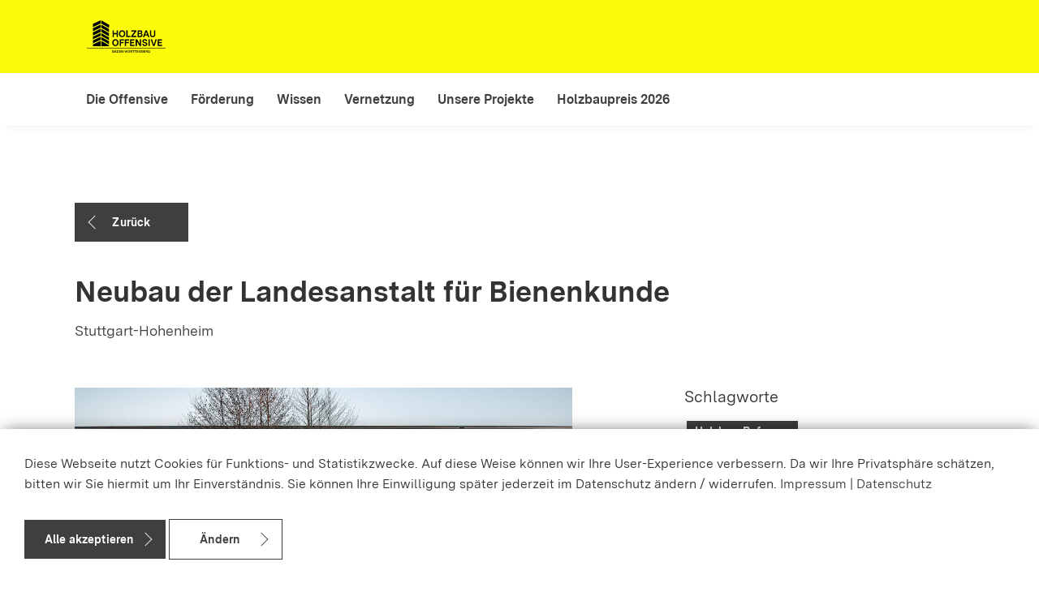

--- FILE ---
content_type: text/html; charset=UTF-8
request_url: https://www.holzbauoffensivebw.de/de/frontend/product/detail?productId=6
body_size: 9429
content:

<!DOCTYPE html>
<html lang="de">

<head>
    <meta charset="UTF-8"/>
    <meta name="viewport" content="width=device-width, initial-scale=1">
    <meta name="csrf-param" content="_csrf">
<meta name="csrf-token" content="rRp2tHeXHRlEF9riw8mY8lcEnCN9cYgW4DOxtcrUahWAbzj-PNhOXxRzuLCNvKixZz35ZwsFvF-BdvXtqbcvcw==">
    <title>Neubau der Landesanstalt für Bienenkunde - Holzbau-Offensive BW</title>
    <meta name="theme-color" content="#FFFFFF">
<meta property="og:title" content="Holzbau Offensive BW">
<meta property="og:description" content="Nachhaltiges Bauen für die Zukunft">
<meta property="og:url" content="https://www.holzbauoffensivebw.de">
<meta property="og:image" content="https://img.dmstr.net/https://storage-2.hrzg.de/mlr-holzbau/public/brand/opengraph/facebook-img.png?p17">
<meta property="og:image:width" content="600">
<meta property="og:image:height" content="337">
<meta property="og:image:type" content="image/jpeg">
<link href="https://img.dmstr.net/https://storage-2.hrzg.de/mlr-holzbau/public/brand/favicon/favicon.ico?p17" rel="icon">
<link href="https://img.dmstr.net/https://storage-2.hrzg.de/mlr-holzbau/public/brand/favicon/apple-touch-icon.png?p17" size="180x180" rel="apple-touch-icon">
<link type="image/png" href="https://img.dmstr.net/https://storage-2.hrzg.de/mlr-holzbau/public/brand/favicon/favicon-32x32.png?p17" rel="icon">
<link type="image/png" href="https://img.dmstr.net/https://storage-2.hrzg.de/mlr-holzbau/public/brand/favicon/favicon-16x16.png?p17" rel="icon">
<link href="https://img.dmstr.net/https://storage-2.hrzg.de/mlr-holzbau/public/brand/favicon/safari-pinned-tab.svg?p17" rel="mask-icon" content="#FFFFFF">
<link href="/assets/a644eb18/baguetteBox.min.css" rel="stylesheet">
<link href="/assets/d9443f2d/css/bootstrap.css" rel="stylesheet">
<link href="/assets/e21b5c6d/default-main.css" rel="stylesheet">
<link href="/assets/298c734c/css/font-awesome.min.css" rel="stylesheet">
<link href="/assets/2fe670d/stylesheets/jquery.growl.css" rel="stylesheet">
<link href="/assets/3eae2977/styles/cookie-consent.min.css" rel="stylesheet">
<style>#w0 {
    display: flex;
    flex-wrap: wrap;
}

#w0 > a {
    width: 25%;
}

#w0 > a > img {
    width: 100%;
}</style>
<style>@media (max-width: 768px) {
    #w0 > a {
        width: 50%;
    }
}</style></head>

<body>

<script>    window.addEventListener('DOMContentLoaded', function () {
        var video = document.querySelector('#video-modal-video')
        var youtubeModalToggles = Array.prototype.slice.call(document.querySelectorAll('[data-video-modal-src]'))
        
        youtubeModalToggles.forEach(function (toggle) {
            toggle.addEventListener('click', function () {
                var src = toggle.getAttribute('data-video-modal-src')
                video.setAttribute('src', src)
                video.play()
            })
        })
        
        $('#video-modal').on('hidden.bs.modal', function (e) {
           video.setAttribute('src', '')        
        })
    })
</script>

<!-- Navbar -->


























<nav id="w1" class="old-navbar navbar navbar-default navbar-fixed-top scrolled-nav navbar"><div class="container"><div class="navbar-header"><button type="button" class="navbar-toggle" data-toggle="collapse" data-target="#w1-collapse"><span class="sr-only">Toggle navigation</span>
<span class="icon-bar"></span>
<span class="icon-bar"></span>
<span class="icon-bar"></span></button><a class="navbar-brand" href="/">    <img
            class="brand-logo"
            src="https://img.dmstr.net/https://storage-2.hrzg.de/mlr-holzbau/public/brand/logo.png?p17"
            style="height: 6em;"
            alt="brand">
</a></div><div id="w1-collapse" class="collapse navbar-collapse">

    <ul id="w2" class="navbar-nav navbar-left nav"></ul>    

</div></div></nav>









<div class="old-side-navigation side-navigation">
    <div id="side-menu-icon" data-toggle="sidebar" data-target=".side-navigation" class="smaller-menu">
        <div id="burger">
            <span></span>
        </div>
    </div>
    <div id="side-menu">
        <div class="items">
            <div class="logo-wrap">
                <a href="/">
                    <img
                            src="https://img.dmstr.net/https://storage-2.hrzg.de/mlr-holzbau/public/brand/logo-holzbau-white.svg?p17"
                            style="height: 4em;"
                            alt="brand">
                </a>
            </div>
                                            <div class="item">
                    <h3 class="category">
                                                                                Ziele der Landesregierung

                                            </h3>
                                                                    <div class="subcategory"><a class="" href="/de/p/ziele-der-landesregierung/ziele-handlungsfelder-1075.html" data-page-id="1075" data-domain-id="5dea57d437e7d" data-lvl="2">Ziele und Handlungsfelder</a></div>
                                                                                            <div class="subcategory"><a class="" href="/de/p/ziele-der-landesregierung/ministerien-1078.html" data-page-id="1078" data-domain-id="5e1489f393d00" data-lvl="2">Beteiligte Ministerien</a></div>
                                                            </div>
                                                            <div class="item">
                    <h3 class="category">
                                                                                Ma&szlig;nahmen der Landesregierung

                                            </h3>
                                                                    <div class="subcategory"><a class="" href="/de/p/massnahmen-landesregierung/upscale-holz-1103.html" data-page-id="1103" data-domain-id="6183f0d6919fb" data-lvl="2">Upscale Holz</a></div>
                                                                                            <div class="subcategory"><a class="" href="/de/p/massnahmen-landesregierung/fordermittel-1089.html" data-page-id="1089" data-domain-id="5e7b6e0965233" data-lvl="2">F&ouml;rdermittel</a></div>
                                                                                            <div class="subcategory"><a class="" href="/de/p/massnahmen-landesregierung/praktische-unterstuetzung-1086.html" data-page-id="1086" data-domain-id="5e7b6ad6f20af" data-lvl="2">Praktische Unterst&uuml;tzung</a></div>
                                                                                            <div class="subcategory"><a class="" href="/de/p/massnahmen-landesregierung/weiterbildung-informationen-1087.html" data-page-id="1087" data-domain-id="5e7b6aea3ddf1" data-lvl="2">Weiterbildung und Informationen</a></div>
                                                                                            <div class="subcategory"><a class="" href="/de/p/massnahmen-landesregierung/forschung-1088.html" data-page-id="1088" data-domain-id="5e7b6af60f84b" data-lvl="2">Forschung</a></div>
                                                            </div>
                                                            <div class="item item-condensed">
                    <h3 class="category">
                        
                                                        <a class="" href="/de/frontend/product/index" data-page-id="1079" data-domain-id="5e148ac1ef0e2" data-lvl="1">Referenzen und Projekte</a>

                                            </h3>
                                    </div>
                                                            <div class="item item-condensed">
                    <h3 class="category">
                        
                                                        <a class="" href="/de/p/news-1071.html" data-page-id="1071" data-domain-id="5de910f093154" data-lvl="1">News</a>

                                            </h3>
                                    </div>
                                                            <div class="item item-condensed">
                    <h3 class="category">
                        
                                                        <a class="" href="/de/p/veranstaltungen-1072.html" data-page-id="1072" data-domain-id="5de92246e06d8" data-lvl="1">Veranstaltungen</a>

                                            </h3>
                                    </div>
                                                            <div class="item item-condensed">
                    <h3 class="category">
                        
                                                        <a class="" href="/de/contact/default/index?schema=contact" data-page-id="1055" data-domain-id="5947c1c949960" data-lvl="1">Kontakt</a>

                                            </h3>
                                    </div>
                                    </div>
    </div>
</div>

<!-- Content -->

<div class="wrap">

    
<div class="frontend-product-detail">
    <div id="cell-products-detail-top" class="hrzg-widget-products-detail-top hrzg-widget-widget-container"></div>    <div id="cell-products-detail-6-top" class="hrzg-widget-products-detail-6-top hrzg-widget-widget-container"></div>    <div class="product-wrapper status-published" id="neubau-der-landesanstalt-fur-bienenkunde">
        <div class="container">
            <div class="product-container">
                <a href="/de/frontend/product"
                   class="back-button back-button-product btn btn-primary"><i class="ion-ios-arrow-left"></i> Zurück</a>
                <div class="row">
                    <div class="col-xs-12">
                        <h2 class="product-heading">Neubau der Landesanstalt für Bienenkunde                            <small>Stuttgart-Hohenheim</small>
                        </h2>
                    </div>
                    <div class="col-xs-12 col-md-8">
                        <img src="https://img.dmstr.net/https://storage-2.hrzg.de/mlr-holzbau/public/content/projekte/neubau-landesanstalt-bienenkunde/unibauamt-hohenheimneubaubienenkunde5525.jpg?p17" class="img-responsive product-image"
                             alt="Neubau der Landesanstalt für Bienenkunde">
                    </div>
                    <div class="col-xs-12 col-md-4">
                                                    <div class="product-options">
                                <h4 class="product-options-heading">Schlagworte</h4>
                                <table class="product-options-table">
                                    <tbody>
                                    <tr><td>Holzbau-Referenz</td></tr><tr><td>Bauvorhaben des Landes</td></tr><tr><td>Öffentliches Bauen</td></tr><tr><td>Neubau</td></tr><tr><td>2020</td></tr><tr><td>Ministerium für Finanzen</td></tr><tr><td>Landesbetrieb Vermögen und Bau</td></tr>                                    </tbody>
                                </table>
                            </div>
                                                    <div class="product-details">
                                <h4 class="product-details-heading">Projektdetails</h4>
                                <table class="product-details-table">
                                    <tbody>
                                    <tr><td>Projektart</td><td>Landeseigenes Bauvorhaben</td></tr><tr><td>Ort</td><td>70599 Stuttgart</td></tr><tr><td>Fertigstellung</td><td>2021</td></tr><tr><td>Bauherr</td><td>Land Baden-Württemberg vertreten durch den Landesbetrieb Vermögen und Bau Baden-Württemberg, Universitätsbauamt Stuttgart und Hohenheim</td></tr><tr><td>Architektur</td><td>Lanz Schwager Architekten BDA, Konstanz</td></tr><tr><td>Tragwerksplanung</td><td>Merz Kley Partner, Dornbirn-A</td></tr><tr><td>Holzbau</td><td>Syndikat Zimmerei AG, Reutlingen</td></tr><tr><td>Bild</td><td>Lanz Schwager Architekten BDA/ Barbara Schwager, Konstanz, bildhuebsche Fotografie - Andreas Koerner, Stuttgart</td></tr>                                    </tbody>
                                </table>
                            </div>
                                                                    </div>
                    <div class="col-xs-12">
                        <h4 class="product-information-heading">Details zum Projekt</h4>
                        <div class="product-information">
                            <p>Die Landesanstalt f&uuml;r Bienenkunde ist als angewandte Bienenforschungseinrichtung an einer Universit&auml;t einzigartig in Deutschland. Durch die Bandbreite von molekulargenetischen Forschungsans&auml;tzen bis zur experimentellen Feldforschung bietet die Landesanstalt f&uuml;r Bienenkunde einmalige Bedingungen f&uuml;r die Forschung und Lehre im Bereich Bienenkunde. Hierzu ben&ouml;tigt die Landeanstalt f&uuml;r Bienenkunde neben Labor- und Seminarr&auml;umen f&uuml;r die Forschung und Lehre einen Werkstattbereich mit Schreinerei, Wachs- und Schleuderraum f&uuml;r die Imkerei.</p>

<p>Der langgestreckte, zweigeschossige Institutsneubau in Holzbauweise ist dreib&uuml;ndig um eine Mittelspange mit Servicer&auml;umen organisiert und misst 19 x 63 m. Er&nbsp;&ouml;ffnet sich mit einer gro&szlig;en Auskragung nach Osten. Hier befindet sich der Haupteingang zum Geb&auml;ude. Im&nbsp;zweigeschossigen&nbsp;Foyer, das &uuml;ber Oberlichter mit Tageslicht versorgt wird,&nbsp;kann das Wandrelief namens &bdquo;Die Scharfgabe im Paradies&ldquo; von&nbsp;Gabriela Oberkofler bestaunt werden.&nbsp;Der Institutsneubau ist mit einer Geschossh&ouml;he von 4,00 m und dem regelm&auml;&szlig;igen St&uuml;tzraster flexibel nutz- und umnutzbar sowie nach den Vorgaben des Bewertungssystems Nachhaltiges Bauen f&uuml;r Bundesgeb&auml;ude (BNB) zertifiziert. Das Bewertungssystem wird auch im Landesbau angewandt. Energetisch wird die ENEV 2016 sowie Passivhausstandard eingehalten.</p>

<p>Besonders innovativ ist die Konzeption eines Laborgeb&auml;udes als Holz-Hybridbau. Die Decken wurden dabei als &nbsp;Holz-Stahlbeton-Verbunddecken ausgebildet. Die Fassade&nbsp;ist mit anthrazitfarbig lasierter Wei&szlig;tanne verkleidet. Im Gegensatz hierzu stehen die hellen Holzverkleidungen und Sichtbetonfl&auml;chen im Innenraum.</p>

<p><a href="https://www.baunetz.de/meldungen/Meldungen-Laborgebaeude_an_der_Universitaet_Hohenheim_7715999.html?wt_mc=nla.2021-09-07.meldungen.cid-7715999&amp;context=2239">Artikel auf Baunetz.de vom 07.09.2021</a>:&nbsp;Bienenkunde im Holzgewand - Laborgeb&auml;ude an der Universit&auml;t Hohenheim<br />
&nbsp;</p>

<p><a href="https://fm.baden-wuerttemberg.de/de/bauen-beteiligungen/energie-und-klimaschutz/holzbau/" target="_blank">Mehr erfahren vom Holzbau in der Staatlichen Verm&ouml;gens- und Hochbauverwaltung</a></p>
                        </div>
                    </div>
                </div>
            </div>
            <div class="row">
                <div class="col-xs-12">
                    <h4 class="product-similar-products-heading" style="text-transform: uppercase;">Ähnliche Projekte</h4>
                </div>
            </div>
            <div class="row">
                                    <div class="col-xs-12 col-md-4 shuffle-item shuffle-item--visible fade-in"
                         style="top: 0; left: 0; visibility: visible; will-change: transform; opacity: 1; transform: translate(0px, 0px) scale(1); transition-duration: 250ms; transition-timing-function: cubic-bezier(0.165, 0.84, 0.44, 1); transition-property: transform, opacity;">
                        <a href="/de/frontend/product/detail?productId=25" style="display: block;">
                            <figure class="shuffle-item-inner shuffle-item-inner--transition" style="transform: translateY(0);">

                                <div class="figure-img-wrap fade-in"
                                     style="background-image: url(https://img.dmstr.net/https://storage-2.hrzg.de/mlr-holzbau/public/content/projekte/collegium-academicum/collegium-academicum.png?p17);width: 100%;height: 100%;background-size: cover;background-repeat: no-repeat;background-position: 50%;"></div>
                                <figcaption style="margin-top: -300px;">
                                    <p>
                                        <span class="heading">Studierendenwohnheim in modularer Element-Holzbauweise</span> <span class="subheading">Collegium Academicum - Heidelberg</span>
                                    </p>
                                </figcaption>
                            </figure>
                        </a>
                    </div>
                                    <div class="col-xs-12 col-md-4 shuffle-item shuffle-item--visible fade-in"
                         style="top: 0; left: 0; visibility: visible; will-change: transform; opacity: 1; transform: translate(0px, 0px) scale(1); transition-duration: 250ms; transition-timing-function: cubic-bezier(0.165, 0.84, 0.44, 1); transition-property: transform, opacity;">
                        <a href="/de/frontend/product/detail?productId=30" style="display: block;">
                            <figure class="shuffle-item-inner shuffle-item-inner--transition" style="transform: translateY(0);">

                                <div class="figure-img-wrap fade-in"
                                     style="background-image: url(https://img.dmstr.net/https://storage-2.hrzg.de/mlr-holzbau/public/content/projekte/fuchshofschule/zb717-01v.jpg?p17);width: 100%;height: 100%;background-size: cover;background-repeat: no-repeat;background-position: 50%;"></div>
                                <figcaption style="margin-top: -300px;">
                                    <p>
                                        <span class="heading">Holz-Hybrid-Schulbau mit Modellcharakter</span> <span class="subheading">Fuchshofschule - Ludwigsburg</span>
                                    </p>
                                </figcaption>
                            </figure>
                        </a>
                    </div>
                                    <div class="col-xs-12 col-md-4 shuffle-item shuffle-item--visible fade-in"
                         style="top: 0; left: 0; visibility: visible; will-change: transform; opacity: 1; transform: translate(0px, 0px) scale(1); transition-duration: 250ms; transition-timing-function: cubic-bezier(0.165, 0.84, 0.44, 1); transition-property: transform, opacity;">
                        <a href="/de/frontend/product/detail?productId=23" style="display: block;">
                            <figure class="shuffle-item-inner shuffle-item-inner--transition" style="transform: translateY(0);">

                                <div class="figure-img-wrap fade-in"
                                     style="background-image: url(https://img.dmstr.net/https://storage-2.hrzg.de/mlr-holzbau/public/content/projekte/20-baudokumetationen-holzbau.jpg?p17);width: 100%;height: 100%;background-size: cover;background-repeat: no-repeat;background-position: 50%;"></div>
                                <figcaption style="margin-top: -300px;">
                                    <p>
                                        <span class="heading">Holzbau in Baden-Württemberg</span> <span class="subheading">20 Baudokumentationen</span>
                                    </p>
                                </figcaption>
                            </figure>
                        </a>
                    </div>
                            </div>
        </div>
    </div>
    <div id="cell-products-detail-6-bottom" class="hrzg-widget-products-detail-6-bottom hrzg-widget-widget-container"><div id="widget-5e8c329b079a8" class="hrzg-widget-widget "><div class="hrzg-widget-content-frontend">

                                                                                                                                                        
<div class="widget-content gallery-widget text-left no-padding-top">
    <div class="container">
        
                 
         <div id="w0" class="widget-gallery"><a href="https://img.dmstr.net/1980x/https://storage-2.hrzg.de/mlr-holzbau/public/content/projekte/neubau-landesanstalt-bienenkunde/unibauamt-hohenheimneubaubienenkunde5590.jpg?p17" data-caption=""><img src="https://img.dmstr.net/480x480/https://storage-2.hrzg.de/mlr-holzbau/public/content/projekte/neubau-landesanstalt-bienenkunde/unibauamt-hohenheimneubaubienenkunde5590.jpg?p17" alt=""></a><a href="https://img.dmstr.net/1980x/https://storage-2.hrzg.de/mlr-holzbau/public/content/projekte/neubau-landesanstalt-bienenkunde/unibauamt-hohenheimneubaubienenkunde5678.jpg?p17" data-caption=""><img src="https://img.dmstr.net/480x480/https://storage-2.hrzg.de/mlr-holzbau/public/content/projekte/neubau-landesanstalt-bienenkunde/unibauamt-hohenheimneubaubienenkunde5678.jpg?p17" alt=""></a><a href="https://img.dmstr.net/1980x/https://storage-2.hrzg.de/mlr-holzbau/public/content/projekte/neubau-landesanstalt-bienenkunde/unibauamt-hohenheimneubaubienenkunde5750.jpg?p17" data-caption=""><img src="https://img.dmstr.net/480x480/https://storage-2.hrzg.de/mlr-holzbau/public/content/projekte/neubau-landesanstalt-bienenkunde/unibauamt-hohenheimneubaubienenkunde5750.jpg?p17" alt=""></a><a href="https://img.dmstr.net/1980x/https://storage-2.hrzg.de/mlr-holzbau/public/content/projekte/neubau-landesanstalt-bienenkunde/unibauamt-hohenheimneubaubienenkunde5768.jpg?p17" data-caption=""><img src="https://img.dmstr.net/480x480/https://storage-2.hrzg.de/mlr-holzbau/public/content/projekte/neubau-landesanstalt-bienenkunde/unibauamt-hohenheimneubaubienenkunde5768.jpg?p17" alt=""></a><a href="https://img.dmstr.net/1980x/https://storage-2.hrzg.de/mlr-holzbau/public/content/projekte/neubau-landesanstalt-bienenkunde/unibauamt-hohenheimneubaubienenkunde5813.jpg?p17" data-caption=""><img src="https://img.dmstr.net/480x480/https://storage-2.hrzg.de/mlr-holzbau/public/content/projekte/neubau-landesanstalt-bienenkunde/unibauamt-hohenheimneubaubienenkunde5813.jpg?p17" alt=""></a><a href="https://img.dmstr.net/1980x/https://storage-2.hrzg.de/mlr-holzbau/public/content/projekte/neubau-landesanstalt-bienenkunde/unibauamt-hohenheimneubaubienenkunde5856.jpg?p17" data-caption=""><img src="https://img.dmstr.net/480x480/https://storage-2.hrzg.de/mlr-holzbau/public/content/projekte/neubau-landesanstalt-bienenkunde/unibauamt-hohenheimneubaubienenkunde5856.jpg?p17" alt=""></a><a href="https://img.dmstr.net/1980x/https://storage-2.hrzg.de/mlr-holzbau/public/content/projekte/neubau-landesanstalt-bienenkunde/unibauamt-hohenheimneubaubienenkunde5872.jpg?p17" data-caption=""><img src="https://img.dmstr.net/480x480/https://storage-2.hrzg.de/mlr-holzbau/public/content/projekte/neubau-landesanstalt-bienenkunde/unibauamt-hohenheimneubaubienenkunde5872.jpg?p17" alt=""></a><a href="https://img.dmstr.net/1980x/https://storage-2.hrzg.de/mlr-holzbau/public/content/projekte/neubau-landesanstalt-bienenkunde/unibauamt-hohenheimneubaubienenkunde5897.jpg?p17" data-caption=""><img src="https://img.dmstr.net/480x480/https://storage-2.hrzg.de/mlr-holzbau/public/content/projekte/neubau-landesanstalt-bienenkunde/unibauamt-hohenheimneubaubienenkunde5897.jpg?p17" alt=""></a><a href="https://img.dmstr.net/1980x/https://storage-2.hrzg.de/mlr-holzbau/public/content/projekte/neubau-landesanstalt-bienenkunde/innen-unibauamt-hohenheimneubaubienenkunde4438web.jpg?p17" data-caption=""><img src="https://img.dmstr.net/480x480/https://storage-2.hrzg.de/mlr-holzbau/public/content/projekte/neubau-landesanstalt-bienenkunde/innen-unibauamt-hohenheimneubaubienenkunde4438web.jpg?p17" alt=""></a><a href="https://img.dmstr.net/1980x/https://storage-2.hrzg.de/mlr-holzbau/public/content/projekte/neubau-landesanstalt-bienenkunde/innen-unibauamt-hohenheimneubaubienenkunde4475web.jpg?p17" data-caption=""><img src="https://img.dmstr.net/480x480/https://storage-2.hrzg.de/mlr-holzbau/public/content/projekte/neubau-landesanstalt-bienenkunde/innen-unibauamt-hohenheimneubaubienenkunde4475web.jpg?p17" alt=""></a><a href="https://img.dmstr.net/1980x/https://storage-2.hrzg.de/mlr-holzbau/public/content/projekte/neubau-landesanstalt-bienenkunde/innen-unibauamt-hohenheimneubaubienenkunde4510web.jpg?p17" data-caption=""><img src="https://img.dmstr.net/480x480/https://storage-2.hrzg.de/mlr-holzbau/public/content/projekte/neubau-landesanstalt-bienenkunde/innen-unibauamt-hohenheimneubaubienenkunde4510web.jpg?p17" alt=""></a><a href="https://img.dmstr.net/1980x/https://storage-2.hrzg.de/mlr-holzbau/public/content/projekte/neubau-landesanstalt-bienenkunde/innen-unibauamt-hohenheimneubaubienenkunde4583web.jpg?p17" data-caption=""><img src="https://img.dmstr.net/480x480/https://storage-2.hrzg.de/mlr-holzbau/public/content/projekte/neubau-landesanstalt-bienenkunde/innen-unibauamt-hohenheimneubaubienenkunde4583web.jpg?p17" alt=""></a><a href="https://img.dmstr.net/1980x/https://storage-2.hrzg.de/mlr-holzbau/public/content/projekte/neubau-landesanstalt-bienenkunde/innen-unibauamt-hohenheimneubaubienenkunde4604web.jpg?p17" data-caption=""><img src="https://img.dmstr.net/480x480/https://storage-2.hrzg.de/mlr-holzbau/public/content/projekte/neubau-landesanstalt-bienenkunde/innen-unibauamt-hohenheimneubaubienenkunde4604web.jpg?p17" alt=""></a><a href="https://img.dmstr.net/1980x/https://storage-2.hrzg.de/mlr-holzbau/public/content/projekte/neubau-landesanstalt-bienenkunde/innen-unibauamt-hohenheimneubaubienenkunde4624web.jpg?p17" data-caption=""><img src="https://img.dmstr.net/480x480/https://storage-2.hrzg.de/mlr-holzbau/public/content/projekte/neubau-landesanstalt-bienenkunde/innen-unibauamt-hohenheimneubaubienenkunde4624web.jpg?p17" alt=""></a><a href="https://img.dmstr.net/1980x/https://storage-2.hrzg.de/mlr-holzbau/public/content/projekte/neubau-landesanstalt-bienenkunde/innen-unibauamt-hohenheimneubaubienenkunde4645web.jpg?p17" data-caption=""><img src="https://img.dmstr.net/480x480/https://storage-2.hrzg.de/mlr-holzbau/public/content/projekte/neubau-landesanstalt-bienenkunde/innen-unibauamt-hohenheimneubaubienenkunde4645web.jpg?p17" alt=""></a><a href="https://img.dmstr.net/1980x/https://storage-2.hrzg.de/mlr-holzbau/public/content/projekte/neubau-landesanstalt-bienenkunde/innen-unibauamt-hohenheimneubaubienenkunde4768web.jpg?p17" data-caption=""><img src="https://img.dmstr.net/480x480/https://storage-2.hrzg.de/mlr-holzbau/public/content/projekte/neubau-landesanstalt-bienenkunde/innen-unibauamt-hohenheimneubaubienenkunde4768web.jpg?p17" alt=""></a><a href="https://img.dmstr.net/1980x/https://storage-2.hrzg.de/mlr-holzbau/public/content/projekte/neubau-landesanstalt-bienenkunde/innen-unibauamt-hohenheimneubaubienenkunde4814web.jpg?p17" data-caption=""><img src="https://img.dmstr.net/480x480/https://storage-2.hrzg.de/mlr-holzbau/public/content/projekte/neubau-landesanstalt-bienenkunde/innen-unibauamt-hohenheimneubaubienenkunde4814web.jpg?p17" alt=""></a><a href="https://img.dmstr.net/1980x/https://storage-2.hrzg.de/mlr-holzbau/public/content/projekte/neubau-landesanstalt-bienenkunde/2-foto-innen.jpg?p17" data-caption=""><img src="https://img.dmstr.net/480x480/https://storage-2.hrzg.de/mlr-holzbau/public/content/projekte/neubau-landesanstalt-bienenkunde/2-foto-innen.jpg?p17" alt=""></a><a href="https://img.dmstr.net/1980x/https://storage-2.hrzg.de/mlr-holzbau/public/content/projekte/neubau-landesanstalt-bienenkunde/3-foto-innen.jpg?p17" data-caption=""><img src="https://img.dmstr.net/480x480/https://storage-2.hrzg.de/mlr-holzbau/public/content/projekte/neubau-landesanstalt-bienenkunde/3-foto-innen.jpg?p17" alt=""></a></div>

    </div>
</div>

</div></div></div>    <div id="cell-products-detail-bottom" class="hrzg-widget-products-detail-bottom hrzg-widget-widget-container"></div></div>

</div>



<!-- Footer -->
<footer class="footer">
    <div id="cell-_footer" class="hrzg-widget-_footer hrzg-widget-widget-container"><div id="widget-6564a002450c0" class="hrzg-widget-widget "><div class="hrzg-widget-content-frontend">

<div class="navi">
    <div class="navi-mobile">
        <div class="container">
            <div class="navi-mobile-flex-container">
                <a href="/">
                    <img class="navi-mobile-logo" src="https://img.dmstr.net/https://storage-2.hrzg.de/mlr-holzbau/public/brand/logo-black.svg?p17" alt="holzbauoffensivebw brand">
                    <!--img class="navi-mobile-logo" src="https://img.dmstr.net/https://storage-2.hrzg.de/mlr-holzbau/public/brand/bawuelogostandardrgbpos.svg?p17" alt="holzbauoffensivebw brand"-->
                </a>

                <div class="navi-toggle" id="navi-toggle">
                    <span class="navi-toggle-bar"></span>
                    <span class="navi-toggle-bar"></span>
                    <span class="navi-toggle-bar"></span>
                </div>
            </div>
        </div>
    </div>

    <div class="navi-mobile-menu" id="navi-mobile-menu">
        <div class="container">
            <ul id="w3" class="navbar-nav nav"><li><a class="" href="/de/p/die-offensive-1120.html" data-page-id="1120" data-domain-id="65671fa10e15a" data-lvl="1">Die Offensive</a></li>
<li class="dropdown"><a class="dropdown-toggle" href="/de/p/forderung-1115.html" data-page-id="1115" data-domain-id="65671e393ed82" data-lvl="1" data-toggle="dropdown">F&ouml;rderung <span class="caret"></span></a><div id="w4" class="dropdown-menu dropdown-menu" data-parent-domain-id="fallback" data-parent-label="F&amp;ouml;rderung"><div class="dropdown-menu-wrapper"><div class="dropdown-menu-parent"><span class="dropdown-parent-label">F&ouml;rderung <i class="fa fa-arrow-right dropdown-parent-arrow" aria-hidden="true"></i></span></div><ul class="dropdown-menu-li-wrapper"><li><a class="" href="/de/p/forderung/innovative-bauvorhaben-1123.html" data-page-id="1123" data-domain-id="65672020bb59c" data-lvl="2" tabindex="-1">Innovative Bauvorhaben</a></li>
<li><a class="" href="/de/p/forderung/kommunale-projekte-1124.html" data-page-id="1124" data-domain-id="6567203a9254a" data-lvl="2" tabindex="-1">Kommunale Projekte</a></li>
<li><a class="" href="/de/p/forderung/forschung-entwicklung-1125.html" data-page-id="1125" data-domain-id="6567205599c69" data-lvl="2" tabindex="-1">Forschung &amp; Entwicklung</a></li>
<li><a class="" href="/de/p/forderung/alle-forderprogramme-1126.html" data-page-id="1126" data-domain-id="6567206d3e8aa" data-lvl="2" tabindex="-1">Alle F&ouml;rderprogramme</a></li></ul><div class="dropdown-menu-cell-wrapper"><div id="cell-dropdown-submenu-fallback" class="hrzg-widget-dropdown-submenu-fallback hrzg-widget-widget-container"></div></div></div></div></li>
<li class="dropdown"><a class="dropdown-toggle" href="/de/p/wissen-1116.html" data-page-id="1116" data-domain-id="65671ea373f8c" data-lvl="1" data-toggle="dropdown">Wissen <span class="caret"></span></a><div id="w5" class="dropdown-menu dropdown-menu" data-parent-domain-id="fallback" data-parent-label="Wissen"><div class="dropdown-menu-wrapper"><div class="dropdown-menu-parent"><span class="dropdown-parent-label">Wissen <i class="fa fa-arrow-right dropdown-parent-arrow" aria-hidden="true"></i></span></div><ul class="dropdown-menu-li-wrapper"><li><a class="" href="/de/p/wissen/bildungsplattform-1127.html" data-page-id="1127" data-domain-id="656deacc663c3" data-lvl="2" tabindex="-1">Bildungsplattform Auf Holz bauen</a></li>
<li><a class="" href="/de/p/wissen/beratungsangebote-1128.html" data-page-id="1128" data-domain-id="665432b93c3da" data-lvl="2" tabindex="-1">Beratungsangebote</a></li>
<li><a class="" href="/de/p/wissen/fachinformationen-1129.html" data-page-id="1129" data-domain-id="665432ccf398e" data-lvl="2" tabindex="-1">Fachinformationen &amp; Leitf&auml;den</a></li>
<li><a class="" href="/de/p/wissen/professuren-holzbau-1130.html" data-page-id="1130" data-domain-id="665432e9d783e" data-lvl="2" tabindex="-1">Professuren f&uuml;r Holzbau</a></li></ul><div class="dropdown-menu-cell-wrapper"><div id="cell-dropdown-submenu-fallback" class="hrzg-widget-dropdown-submenu-fallback hrzg-widget-widget-container"></div></div></div></div></li>
<li class="dropdown"><a class="dropdown-toggle" href="/de/p/vernetzung-1117.html" data-page-id="1117" data-domain-id="65671ebe19406" data-lvl="1" data-toggle="dropdown">Vernetzung <span class="caret"></span></a><div id="w6" class="dropdown-menu dropdown-menu" data-parent-domain-id="fallback" data-parent-label="Vernetzung"><div class="dropdown-menu-wrapper"><div class="dropdown-menu-parent"><span class="dropdown-parent-label">Vernetzung <i class="fa fa-arrow-right dropdown-parent-arrow" aria-hidden="true"></i></span></div><ul class="dropdown-menu-li-wrapper"><li><a class="" href="/de/p/vernetzung/proholzbw-1131.html" data-page-id="1131" data-domain-id="6654331219055" data-lvl="2" tabindex="-1">proHolzBW</a></li>
<li><a class="" href="/de/p/vernetzung/digitize-wood-1132.html" data-page-id="1132" data-domain-id="66543321dfb7f" data-lvl="2" tabindex="-1">digitize wood</a></li>
<li><a class="" href="/de/p/vernetzung/bauwerk-schwarzwald-1133.html" data-page-id="1133" data-domain-id="66543331df8ba" data-lvl="2" tabindex="-1">Bauwerk Schwarzwald</a></li></ul><div class="dropdown-menu-cell-wrapper"><div id="cell-dropdown-submenu-fallback" class="hrzg-widget-dropdown-submenu-fallback hrzg-widget-widget-container"></div></div></div></div></li>
<li><a class="" href="/de/frontend/product/index" data-page-id="1118" data-domain-id="65671ed5e13b9" data-lvl="1">Unsere Projekte</a></li>
<li><a class="" href="/de/p/holzbaupreis-2026-1134.html" data-page-id="1134" data-domain-id="68e4daef1ecad" data-lvl="1">Holzbaupreis 2026</a></li></ul>
        </div>
    </div>

    <div class="navi-desktop" id="navi-desktop">
        <nav class="navi-top">
            <div class="container">
                <a href="/">
                    <img class="navi-logo" src="https://img.dmstr.net/https://storage-2.hrzg.de/mlr-holzbau/public/brand/logo-black.svg?p17" alt="holzbauoffensivebw brand">
                    <!--img class="navi-logo" src="https://img.dmstr.net/https://storage-2.hrzg.de/mlr-holzbau/public/brand/bawuelogostandardrgbpos.svg?p17" alt="holzbauoffensivebw brand"-->
                </a>
            </div>
        </nav>

        <div class="navi-bottom">
            <div class="container">
                <div class="navi-bottom-flex">
                    <ul id="w7" class="navbar-nav navbar-right nav"><li><a class="" href="/de/p/die-offensive-1120.html" data-page-id="1120" data-domain-id="65671fa10e15a" data-lvl="1">Die Offensive</a></li>
<li class="dropdown"><a class="dropdown-toggle" href="/de/p/forderung-1115.html" data-page-id="1115" data-domain-id="65671e393ed82" data-lvl="1" data-toggle="dropdown">F&ouml;rderung <span class="caret"></span></a><div id="w8" class="dropdown-menu dropdown-menu" data-parent-domain-id="fallback" data-parent-label="F&amp;ouml;rderung"><div class="dropdown-menu-wrapper"><div class="dropdown-menu-parent"><span class="dropdown-parent-label">F&ouml;rderung <i class="fa fa-arrow-right dropdown-parent-arrow" aria-hidden="true"></i></span></div><ul class="dropdown-menu-li-wrapper"><li><a class="" href="/de/p/forderung/innovative-bauvorhaben-1123.html" data-page-id="1123" data-domain-id="65672020bb59c" data-lvl="2" tabindex="-1">Innovative Bauvorhaben</a></li>
<li><a class="" href="/de/p/forderung/kommunale-projekte-1124.html" data-page-id="1124" data-domain-id="6567203a9254a" data-lvl="2" tabindex="-1">Kommunale Projekte</a></li>
<li><a class="" href="/de/p/forderung/forschung-entwicklung-1125.html" data-page-id="1125" data-domain-id="6567205599c69" data-lvl="2" tabindex="-1">Forschung &amp; Entwicklung</a></li>
<li><a class="" href="/de/p/forderung/alle-forderprogramme-1126.html" data-page-id="1126" data-domain-id="6567206d3e8aa" data-lvl="2" tabindex="-1">Alle F&ouml;rderprogramme</a></li></ul><div class="dropdown-menu-cell-wrapper"><div id="cell-dropdown-submenu-fallback" class="hrzg-widget-dropdown-submenu-fallback hrzg-widget-widget-container"></div></div></div></div></li>
<li class="dropdown"><a class="dropdown-toggle" href="/de/p/wissen-1116.html" data-page-id="1116" data-domain-id="65671ea373f8c" data-lvl="1" data-toggle="dropdown">Wissen <span class="caret"></span></a><div id="w9" class="dropdown-menu dropdown-menu" data-parent-domain-id="fallback" data-parent-label="Wissen"><div class="dropdown-menu-wrapper"><div class="dropdown-menu-parent"><span class="dropdown-parent-label">Wissen <i class="fa fa-arrow-right dropdown-parent-arrow" aria-hidden="true"></i></span></div><ul class="dropdown-menu-li-wrapper"><li><a class="" href="/de/p/wissen/bildungsplattform-1127.html" data-page-id="1127" data-domain-id="656deacc663c3" data-lvl="2" tabindex="-1">Bildungsplattform Auf Holz bauen</a></li>
<li><a class="" href="/de/p/wissen/beratungsangebote-1128.html" data-page-id="1128" data-domain-id="665432b93c3da" data-lvl="2" tabindex="-1">Beratungsangebote</a></li>
<li><a class="" href="/de/p/wissen/fachinformationen-1129.html" data-page-id="1129" data-domain-id="665432ccf398e" data-lvl="2" tabindex="-1">Fachinformationen &amp; Leitf&auml;den</a></li>
<li><a class="" href="/de/p/wissen/professuren-holzbau-1130.html" data-page-id="1130" data-domain-id="665432e9d783e" data-lvl="2" tabindex="-1">Professuren f&uuml;r Holzbau</a></li></ul><div class="dropdown-menu-cell-wrapper"><div id="cell-dropdown-submenu-fallback" class="hrzg-widget-dropdown-submenu-fallback hrzg-widget-widget-container"></div></div></div></div></li>
<li class="dropdown"><a class="dropdown-toggle" href="/de/p/vernetzung-1117.html" data-page-id="1117" data-domain-id="65671ebe19406" data-lvl="1" data-toggle="dropdown">Vernetzung <span class="caret"></span></a><div id="w10" class="dropdown-menu dropdown-menu" data-parent-domain-id="fallback" data-parent-label="Vernetzung"><div class="dropdown-menu-wrapper"><div class="dropdown-menu-parent"><span class="dropdown-parent-label">Vernetzung <i class="fa fa-arrow-right dropdown-parent-arrow" aria-hidden="true"></i></span></div><ul class="dropdown-menu-li-wrapper"><li><a class="" href="/de/p/vernetzung/proholzbw-1131.html" data-page-id="1131" data-domain-id="6654331219055" data-lvl="2" tabindex="-1">proHolzBW</a></li>
<li><a class="" href="/de/p/vernetzung/digitize-wood-1132.html" data-page-id="1132" data-domain-id="66543321dfb7f" data-lvl="2" tabindex="-1">digitize wood</a></li>
<li><a class="" href="/de/p/vernetzung/bauwerk-schwarzwald-1133.html" data-page-id="1133" data-domain-id="66543331df8ba" data-lvl="2" tabindex="-1">Bauwerk Schwarzwald</a></li></ul><div class="dropdown-menu-cell-wrapper"><div id="cell-dropdown-submenu-fallback" class="hrzg-widget-dropdown-submenu-fallback hrzg-widget-widget-container"></div></div></div></div></li>
<li><a class="" href="/de/frontend/product/index" data-page-id="1118" data-domain-id="65671ed5e13b9" data-lvl="1">Unsere Projekte</a></li>
<li><a class="" href="/de/p/holzbaupreis-2026-1134.html" data-page-id="1134" data-domain-id="68e4daef1ecad" data-lvl="1">Holzbaupreis 2026</a></li></ul>
                </div>
            </div>
        </div>
    </div>
</div>








</div></div><div id="widget-5e16013e44c76" class="hrzg-widget-widget "><div class="hrzg-widget-content-frontend"><div class="widget-content blocks footer-top-widget default">

    <div class="container">
            
        <div class="footer-wrapper">
                
                        
                <div class="footer-blocks">

                 
                                    
                    <h3 class="footer-headline">Beteiligte Ministerien</h3>
                    
                                        
                 
                
                                                            <p class="link-wrapper">
                             
                                <a target="_blank" href="https://mlr.baden-wuerttemberg.de/de/startseite/">
                                                        
                             
                                Ministerium für Ernährung, Ländlichen Raum und Verbraucherschutz (Federführung)
                                                        
                             
                                </a>
                                  
                        </p>
                                                                                <p class="link-wrapper">
                             
                                <a target="_blank" href="https://stm.baden-wuerttemberg.de/de/startseite">
                                                        
                             
                                Staatsministerium
                                                        
                             
                                </a>
                                  
                        </p>
                                                                                <p class="link-wrapper">
                             
                                <a target="_blank" href="https://fm.baden-wuerttemberg.de/de/startseite/">
                                                        
                             
                                Ministerium für Finanzen
                                                        
                             
                                </a>
                                  
                        </p>
                                                                                <p class="link-wrapper">
                             
                                <a target="_blank" href="https://im.baden-wuerttemberg.de/de/startseite/">
                                                        
                             
                                Ministerium des Inneren, für Digitalisierung und Kommunen
                                                        
                             
                                </a>
                                  
                        </p>
                                                                                <p class="link-wrapper">
                             
                                <a target="_blank" href="https://um.baden-wuerttemberg.de/de/startseite/">
                                                        
                             
                                Ministerium für Umwelt, Klima und Energiewirtschaft
                                                        
                             
                                </a>
                                  
                        </p>
                                                                                <p class="link-wrapper">
                             
                                <a target="_blank" href="https://mlw.baden-wuerttemberg.de/de/startseite/">
                                                        
                             
                                Ministerium für Landesentwicklung und Wohnen
                                                        
                             
                                </a>
                                  
                        </p>
                                                                                <p class="link-wrapper">
                             
                                <a target="_blank" href="https://wm.baden-wuerttemberg.de/de/startseite">
                                                        
                             
                                Ministerium für Wirtschaft, Arbeit und Tourismus
                                                        
                             
                                </a>
                                  
                        </p>
                                                                                <p class="link-wrapper">
                             
                                <a target="_blank" href="https://mwk.baden-wuerttemberg.de/de/startseite/">
                                                        
                             
                                Ministerium für Wissenschaft, Forschung und Kunst
                                                        
                             
                                </a>
                                  
                        </p>
                                                        
                </div>
                    </div>
        
        <img class="bw-loewe img-responsive"
            src="https://img.dmstr.net/https://storage-2.hrzg.de/mlr-holzbau/public/brand/bw-lion.svg?p17"
            alt="bw-icon">
    </div>
</div>
</div></div><div id="widget-5dea6a8b50cc0" class="hrzg-widget-widget "><div class="hrzg-widget-content-frontend"><div class="widget-content footer">
    <div class="container">
        <div class="footer-wrap">
            <div class="footer-block logo-block">
                <a href="/de" class="logo-link">
                    <!--img src="https://img.dmstr.net/x50/https://storage-2.hrzg.de/mlr-holzbau/public/brand/logo-black.svg?p17" class="footer-logo footer-logo-main" alt="holzbau-offensive"-->
                    <img src="https://img.dmstr.net/x50/https://storage-2.hrzg.de/mlr-holzbau/public/brand/initiative-white.svg?p17" class="footer-logo footer-logo-secondary" alt="initiative-bw">
                </a>
            </div>

            
            <div class="footer-block link-block">
                                    <div class="footer-item footer-item-right">
                                                    <a href="/p/downloadbereich-1107.html" target="_self">Downloadbereich</a>
                                            </div>
                                    <div class="footer-item footer-item-right">
                                                    <a href="/p/impressum-1057.html" target="_self">Impressum</a>
                                            </div>
                                    <div class="footer-item footer-item-right">
                                                    <a href="/p/datenschutz-1058.html" target="_self">Datenschutz</a>
                                            </div>
                            </div>

            <div class="footer-block hrz-logo-block">
                <div class="footer-logo-herzog">
                    <a href="#" data-toggle="modal" data-target="#footer-modal">
                        <img class="img-responsive" src="https://img.dmstr.net//https://storage-2.hrzg.de/mlr-holzbau/public/brand/hrzg-logo.svg?p17" alt="icon dmstr" data-pin-nopin="true">
                    </a>
                </div>
            </div>
        </div>
    </div>
</div>
</div>

<!-- Small modal -->
<div id="footer-modal" class="modal fade bs-example-modal-sm" tabindex="-1" role="dialog" aria-labelledby="mySmallModalLabel">
    <div class="modal-dialog modal-sm" role="document">
        <div class="modal-content">
            <div class="modal-body">
                <div>
                    Realized by <b><a href="http://herzogkommunikation.de">herzog kommunikation GmbH</a></b>, Stuttgart
                </div>
                <div>
                    <b>Zum Backend: <a class="modal-login" href="/de/backend">Login</a></b>
                </div>
            </div>
        </div>
    </div>
</div></div></div><div id="widget-6319c0efa96c9" class="hrzg-widget-widget "><div class="hrzg-widget-content-frontend"><!-- toggle example to open youtube modal you can use anywere in your code -->
<!--button data-toggle="modal" data-target="#video-modal" data-video-modal-src="https://storage-2.hrzg.de/mlr-holzbau/public//content/rede-holzbau-offensive-winfried-kretschmann.mp4">My Video</button-->

<div class="video-modal">
    <div id="video-modal" class="modal fade in" role="dialog">
      <div class="modal-dialog modal-lg">
        <div class="modal-content">
            <div class="video-modal-close close" data-dismiss="modal">
                <div class="video-modal-close-bar video-modal-close-bar-a"></div>
                <div class="video-modal-close-bar video-modal-close-bar-b"></div>
            </div>
            
            <div class="video-modal-video-container">
                <video id="video-modal-video" class="video-modal-video" src="" controls></video>
            </div>
        </div>
      </div>
    </div>
</div>

</div></div></div></footer>

<!-- User flash messages -->
<div id="noty-layer"></div>


<div class="cookie-consent-popup">
    <div class="cookie-consent-top-wrapper">
        <p class="cookie-consent-message">
            <span class="cookie-consent-text">Diese Webseite nutzt Cookies für Funktions- und Statistikzwecke. Auf diese Weise können wir Ihre User-Experience verbessern. Da wir Ihre Privatsphäre schätzen, bitten wir Sie hiermit um Ihr Einverständnis. Sie können Ihre Einwilligung später jederzeit im Datenschutz ändern / widerrufen. <a href="/de/p/impressum-1057.html"> Impressum</a> |</span>
            <a class="cookie-consent-link" href="/de/p/datenschutz-1058.html">Datenschutz</a>        </p>
        <button class="cookie-consent-accept-all">Alle akzeptieren</button>
        <button class="cookie-consent-controls-toggle">Ändern</button>
        <button class="cookie-consent-details-toggle">Cookie Details</button>
    </div>
    <div class="cookie-consent-controls ">
                    <label for="necessary" class="cookie-consent-control">
                <input type="checkbox" id="necessary" class="cookie-consent-checkbox" name="necessary" value="1" checked disabled data-cc-consent="necessary">                <span>Funktionale Cookies (notwendig)</span>
            </label>
                    <label for="media" class="cookie-consent-control">
                <input type="checkbox" id="media" class="cookie-consent-checkbox" name="media" value="1" data-cc-consent="media">                <span>Medien (Youtube)</span>
            </label>
                    <label for="statistics" class="cookie-consent-control">
                <input type="checkbox" id="statistics" class="cookie-consent-checkbox" name="statistics" value="1" data-cc-consent="statistics">                <span>Statistiken (Matomo)</span>
            </label>
                <button class="cookie-consent-save" data-cc-namespace="popup">Speichern</button>
    </div>
    <div class="cookie-consent-details ">
                                                                        </div>
</div>





<script src="/assets/a644eb18/baguetteBox.min.js"></script>
<script src="/assets/5d704e5c/jquery.js"></script>
<script src="/assets/bbf7b309/yii.js"></script>
<script src="/assets/d9443f2d/js/bootstrap.js"></script>
<script src="/assets/2fe670d/javascripts/jquery.growl.js"></script>
<script src="/assets/60cd91b1/cookie-consent.js"></script>
<script>    window.addEventListener('DOMContentLoaded', () => {
    const naviToggle = document.querySelector('#navi-toggle')
    const naviMobileMenu = document.querySelector('#navi-mobile-menu')
    naviToggle.addEventListener('click', () => {
    naviToggle.classList.toggle('open')
    naviMobileMenu.classList.toggle('open')
    })
    })

    document.addEventListener('DOMContentLoaded', () => {
    const dropdownToggles = document.querySelectorAll('.dropdown-menu-cell-wrapper .dropdown-toggle')

    dropdownToggles.forEach((toggle) => {
    toggle.addEventListener('click', (event) => {
    setTimeout(() => {
    const parentDropdown = toggle.closest('.dropdown')
    if (parentDropdown) {
    parentDropdown.classList.add('open')
    }
    }, 0)
    })
    })
    })

document.addEventListener('DOMContentLoaded', () => {
  document.querySelectorAll('.dropdown-menu li.active').forEach(activeChild => {
    const parent = activeChild.closest('.dropdown');
    if (parent) {
      parent.classList.add('active');
    }
  });
});

document.addEventListener('DOMContentLoaded', () => {
  const currentUrl = window.location.pathname;

  // mapping of old → new pages (optional redirects)
  const redirectMap = {
    '/de/p/holzbaupreis-2026-1134.html': '/de/p/holzbaupreis-baden-wurttemberg-2026-1101.html'
  };

  // loop through all links in the navbar (including child menus)
  document.querySelectorAll('.navbar-nav a').forEach(link => {
    const href = link.getAttribute('href');
    if (!href) return;

    // use redirected target if it exists
    const target = redirectMap[href] || href;

    // mark only the exact match as active
    if (currentUrl === target) {
      link.classList.add('active');

      // activate its parent <li>
      const parentLi = link.closest('li');
      if (parentLi) parentLi.classList.add('active');

      // activate also top-level <li> if it's inside a submenu
      const topParent = parentLi?.closest('.navbar-nav > li');
      if (topParent) topParent.classList.add('active');
    }
  });
});


            $.ajaxSetup({
                showNoty: true // default for all ajax calls
            });
            $(document).ajaxComplete(function (event, xhr, settings) {
                if (settings.showNoty && (settings.type=='POST' || settings.container)) {
                    $.ajax({
                        url: '/de/noty/default/index',
                        method: 'POST',
                        cache: false,
                        showNoty: false,
                        global: false,
                        data: {
                            layerClass: '"lo\\modules\\noty\\layers\\Growl"',
                            config: '{"options":{"dismissQueue":true,"size":"medium","location":"br","timeout":4000},"layerOptions":{"layerId":"noty-layer"}}'
                        },
                        success: function(data) {
                           $('#noty-layer').html(data);
                        }
                    });
                }
            });
        
window.addEventListener('load', function () {
    window.cookieConsent = new CookieConsent({
      name: 'cookie_consent_status',
      path: '/',
      domain: '',
      expiryDays: 365,
    });
    window.cookieConsent.afterSave = function (cc) {
      cc.clean({"necessary":{"label":"Funktionale Cookies (notwendig)","cookies":[],"details":[],"checked":true,"disabled":true},"media":{"label":"Medien (Youtube)","cookies":[],"details":[],"checked":false,"disabled":false},"statistics":{"label":"Statistiken (Matomo)","cookies":[],"details":[],"checked":false,"disabled":false}})
      window.location.reload()
    }
});</script>
<script>jQuery(function ($) {
baguetteBox.run("#w0", {"buttons":true,"fullScreen":false,"animation":"slideIn"});

    $(document).ready(function() {
    var scrolledNav = $('.scrolled-nav');
    var scrolledMenu = $('#side-menu-icon');

    scrolledNav.removeClass('smaller-navi');
    scrolledMenu.removeClass('smaller-menu');
    var windowHeight = $(window).height();
    window.addEventListener("scroll", function (event) {
    var scrollTop = $(window).scrollTop();

    if ((scrollTop > 180 && windowHeight > 700) || (scrollTop > 30 && windowHeight < 700)) {
    scrolledNav.addClass('smaller-navi');
    scrolledMenu.addClass('smaller-menu');
    }
    else {
    scrolledNav.removeClass('smaller-navi');
    scrolledMenu.removeClass('smaller-menu');
    }
    });
    });

    $('[data-toggle="sidebar"]').on("click", function (e) {
    e.preventDefault();
    $($(this).data("target")).toggleClass("open");
    });


});</script>
</body>
</html>


--- FILE ---
content_type: text/css
request_url: https://www.holzbauoffensivebw.de/assets/e21b5c6d/default-main.css
body_size: 40876
content:
/*!
 * Bootstrap v3.4.1 (https://getbootstrap.com/)
 * Copyright 2011-2019 Twitter, Inc.
 * Licensed under MIT (https://github.com/twbs/bootstrap/blob/master/LICENSE)
 */
/*! normalize.css v3.0.3 | MIT License | github.com/necolas/normalize.css */
html {
  font-family: sans-serif;
  -ms-text-size-adjust: 100%;
  -webkit-text-size-adjust: 100%;
}
body {
  margin: 0;
}
article,
aside,
details,
figcaption,
figure,
footer,
header,
hgroup,
main,
menu,
nav,
section,
summary {
  display: block;
}
audio,
canvas,
progress,
video {
  display: inline-block;
  vertical-align: baseline;
}
audio:not([controls]) {
  display: none;
  height: 0;
}
[hidden],
template {
  display: none;
}
a {
  background-color: transparent;
}
a:active,
a:hover {
  outline: 0;
}
abbr[title] {
  border-bottom: none;
  text-decoration: underline;
  text-decoration: underline dotted;
}
b,
strong {
  font-weight: bold;
}
dfn {
  font-style: italic;
}
h1 {
  font-size: 2em;
  margin: 0.67em 0;
}
mark {
  background: #ff0;
  color: #000;
}
small {
  font-size: 80%;
}
sub,
sup {
  font-size: 75%;
  line-height: 0;
  position: relative;
  vertical-align: baseline;
}
sup {
  top: -0.5em;
}
sub {
  bottom: -0.25em;
}
img {
  border: 0;
}
svg:not(:root) {
  overflow: hidden;
}
figure {
  margin: 1em 40px;
}
hr {
  box-sizing: content-box;
  height: 0;
}
pre {
  overflow: auto;
}
code,
kbd,
pre,
samp {
  font-family: monospace, monospace;
  font-size: 1em;
}
button,
input,
optgroup,
select,
textarea {
  color: inherit;
  font: inherit;
  margin: 0;
}
button {
  overflow: visible;
}
button,
select {
  text-transform: none;
}
button,
html input[type="button"],
input[type="reset"],
input[type="submit"] {
  -webkit-appearance: button;
  cursor: pointer;
}
button[disabled],
html input[disabled] {
  cursor: default;
}
button::-moz-focus-inner,
input::-moz-focus-inner {
  border: 0;
  padding: 0;
}
input {
  line-height: normal;
}
input[type="checkbox"],
input[type="radio"] {
  box-sizing: border-box;
  padding: 0;
}
input[type="number"]::-webkit-inner-spin-button,
input[type="number"]::-webkit-outer-spin-button {
  height: auto;
}
input[type="search"] {
  -webkit-appearance: textfield;
  box-sizing: content-box;
}
input[type="search"]::-webkit-search-cancel-button,
input[type="search"]::-webkit-search-decoration {
  -webkit-appearance: none;
}
fieldset {
  border: 1px solid #c0c0c0;
  margin: 0 2px;
  padding: 0.35em 0.625em 0.75em;
}
legend {
  border: 0;
  padding: 0;
}
textarea {
  overflow: auto;
}
optgroup {
  font-weight: bold;
}
table {
  border-collapse: collapse;
  border-spacing: 0;
}
td,
th {
  padding: 0;
}
/*! Source: https://github.com/h5bp/html5-boilerplate/blob/master/src/css/main.css */
@media print {
  *,
  *:before,
  *:after {
    color: #000 !important;
    text-shadow: none !important;
    background: transparent !important;
    box-shadow: none !important;
  }
  a,
  a:visited {
    text-decoration: underline;
  }
  a[href]:after {
    content: " (" attr(href) ")";
  }
  abbr[title]:after {
    content: " (" attr(title) ")";
  }
  a[href^="#"]:after,
  a[href^="javascript:"]:after {
    content: "";
  }
  pre,
  blockquote {
    border: 1px solid #999;
    page-break-inside: avoid;
  }
  thead {
    display: table-header-group;
  }
  tr,
  img {
    page-break-inside: avoid;
  }
  img {
    max-width: 100% !important;
  }
  p,
  h2,
  h3 {
    orphans: 3;
    widows: 3;
  }
  h2,
  h3 {
    page-break-after: avoid;
  }
  .navbar {
    display: none;
  }
  .btn > .caret,
  .dropup > .btn > .caret {
    border-top-color: #000 !important;
  }
  .label {
    border: 1px solid #000;
  }
  .table {
    border-collapse: collapse !important;
  }
  .table td,
  .table th {
    background-color: #fff !important;
  }
  .table-bordered th,
  .table-bordered td {
    border: 1px solid #ddd !important;
  }
}
@font-face {
  font-family: "Glyphicons Halflings";
  src: url("//maxcdn.bootstrapcdn.com/bootstrap/3.3.7/fonts/glyphicons-halflings-regular.eot");
  src: url("//maxcdn.bootstrapcdn.com/bootstrap/3.3.7/fonts/glyphicons-halflings-regular.eot?#iefix") format("embedded-opentype"), url("//maxcdn.bootstrapcdn.com/bootstrap/3.3.7/fonts/glyphicons-halflings-regular.woff2") format("woff2"), url("//maxcdn.bootstrapcdn.com/bootstrap/3.3.7/fonts/glyphicons-halflings-regular.woff") format("woff"), url("//maxcdn.bootstrapcdn.com/bootstrap/3.3.7/fonts/glyphicons-halflings-regular.ttf") format("truetype"), url("//maxcdn.bootstrapcdn.com/bootstrap/3.3.7/fonts/glyphicons-halflings-regular.svg#glyphicons_halflingsregular") format("svg");
}
.glyphicon {
  position: relative;
  top: 1px;
  display: inline-block;
  font-family: "Glyphicons Halflings";
  font-style: normal;
  font-weight: 400;
  line-height: 1;
  -webkit-font-smoothing: antialiased;
  -moz-osx-font-smoothing: grayscale;
}
.glyphicon-asterisk:before {
  content: "\002a";
}
.glyphicon-plus:before {
  content: "\002b";
}
.glyphicon-euro:before,
.glyphicon-eur:before {
  content: "\20ac";
}
.glyphicon-minus:before {
  content: "\2212";
}
.glyphicon-cloud:before {
  content: "\2601";
}
.glyphicon-envelope:before {
  content: "\2709";
}
.glyphicon-pencil:before {
  content: "\270f";
}
.glyphicon-glass:before {
  content: "\e001";
}
.glyphicon-music:before {
  content: "\e002";
}
.glyphicon-search:before {
  content: "\e003";
}
.glyphicon-heart:before {
  content: "\e005";
}
.glyphicon-star:before {
  content: "\e006";
}
.glyphicon-star-empty:before {
  content: "\e007";
}
.glyphicon-user:before {
  content: "\e008";
}
.glyphicon-film:before {
  content: "\e009";
}
.glyphicon-th-large:before {
  content: "\e010";
}
.glyphicon-th:before {
  content: "\e011";
}
.glyphicon-th-list:before {
  content: "\e012";
}
.glyphicon-ok:before {
  content: "\e013";
}
.glyphicon-remove:before {
  content: "\e014";
}
.glyphicon-zoom-in:before {
  content: "\e015";
}
.glyphicon-zoom-out:before {
  content: "\e016";
}
.glyphicon-off:before {
  content: "\e017";
}
.glyphicon-signal:before {
  content: "\e018";
}
.glyphicon-cog:before {
  content: "\e019";
}
.glyphicon-trash:before {
  content: "\e020";
}
.glyphicon-home:before {
  content: "\e021";
}
.glyphicon-file:before {
  content: "\e022";
}
.glyphicon-time:before {
  content: "\e023";
}
.glyphicon-road:before {
  content: "\e024";
}
.glyphicon-download-alt:before {
  content: "\e025";
}
.glyphicon-download:before {
  content: "\e026";
}
.glyphicon-upload:before {
  content: "\e027";
}
.glyphicon-inbox:before {
  content: "\e028";
}
.glyphicon-play-circle:before {
  content: "\e029";
}
.glyphicon-repeat:before {
  content: "\e030";
}
.glyphicon-refresh:before {
  content: "\e031";
}
.glyphicon-list-alt:before {
  content: "\e032";
}
.glyphicon-lock:before {
  content: "\e033";
}
.glyphicon-flag:before {
  content: "\e034";
}
.glyphicon-headphones:before {
  content: "\e035";
}
.glyphicon-volume-off:before {
  content: "\e036";
}
.glyphicon-volume-down:before {
  content: "\e037";
}
.glyphicon-volume-up:before {
  content: "\e038";
}
.glyphicon-qrcode:before {
  content: "\e039";
}
.glyphicon-barcode:before {
  content: "\e040";
}
.glyphicon-tag:before {
  content: "\e041";
}
.glyphicon-tags:before {
  content: "\e042";
}
.glyphicon-book:before {
  content: "\e043";
}
.glyphicon-bookmark:before {
  content: "\e044";
}
.glyphicon-print:before {
  content: "\e045";
}
.glyphicon-camera:before {
  content: "\e046";
}
.glyphicon-font:before {
  content: "\e047";
}
.glyphicon-bold:before {
  content: "\e048";
}
.glyphicon-italic:before {
  content: "\e049";
}
.glyphicon-text-height:before {
  content: "\e050";
}
.glyphicon-text-width:before {
  content: "\e051";
}
.glyphicon-align-left:before {
  content: "\e052";
}
.glyphicon-align-center:before {
  content: "\e053";
}
.glyphicon-align-right:before {
  content: "\e054";
}
.glyphicon-align-justify:before {
  content: "\e055";
}
.glyphicon-list:before {
  content: "\e056";
}
.glyphicon-indent-left:before {
  content: "\e057";
}
.glyphicon-indent-right:before {
  content: "\e058";
}
.glyphicon-facetime-video:before {
  content: "\e059";
}
.glyphicon-picture:before {
  content: "\e060";
}
.glyphicon-map-marker:before {
  content: "\e062";
}
.glyphicon-adjust:before {
  content: "\e063";
}
.glyphicon-tint:before {
  content: "\e064";
}
.glyphicon-edit:before {
  content: "\e065";
}
.glyphicon-share:before {
  content: "\e066";
}
.glyphicon-check:before {
  content: "\e067";
}
.glyphicon-move:before {
  content: "\e068";
}
.glyphicon-step-backward:before {
  content: "\e069";
}
.glyphicon-fast-backward:before {
  content: "\e070";
}
.glyphicon-backward:before {
  content: "\e071";
}
.glyphicon-play:before {
  content: "\e072";
}
.glyphicon-pause:before {
  content: "\e073";
}
.glyphicon-stop:before {
  content: "\e074";
}
.glyphicon-forward:before {
  content: "\e075";
}
.glyphicon-fast-forward:before {
  content: "\e076";
}
.glyphicon-step-forward:before {
  content: "\e077";
}
.glyphicon-eject:before {
  content: "\e078";
}
.glyphicon-chevron-left:before {
  content: "\e079";
}
.glyphicon-chevron-right:before {
  content: "\e080";
}
.glyphicon-plus-sign:before {
  content: "\e081";
}
.glyphicon-minus-sign:before {
  content: "\e082";
}
.glyphicon-remove-sign:before {
  content: "\e083";
}
.glyphicon-ok-sign:before {
  content: "\e084";
}
.glyphicon-question-sign:before {
  content: "\e085";
}
.glyphicon-info-sign:before {
  content: "\e086";
}
.glyphicon-screenshot:before {
  content: "\e087";
}
.glyphicon-remove-circle:before {
  content: "\e088";
}
.glyphicon-ok-circle:before {
  content: "\e089";
}
.glyphicon-ban-circle:before {
  content: "\e090";
}
.glyphicon-arrow-left:before {
  content: "\e091";
}
.glyphicon-arrow-right:before {
  content: "\e092";
}
.glyphicon-arrow-up:before {
  content: "\e093";
}
.glyphicon-arrow-down:before {
  content: "\e094";
}
.glyphicon-share-alt:before {
  content: "\e095";
}
.glyphicon-resize-full:before {
  content: "\e096";
}
.glyphicon-resize-small:before {
  content: "\e097";
}
.glyphicon-exclamation-sign:before {
  content: "\e101";
}
.glyphicon-gift:before {
  content: "\e102";
}
.glyphicon-leaf:before {
  content: "\e103";
}
.glyphicon-fire:before {
  content: "\e104";
}
.glyphicon-eye-open:before {
  content: "\e105";
}
.glyphicon-eye-close:before {
  content: "\e106";
}
.glyphicon-warning-sign:before {
  content: "\e107";
}
.glyphicon-plane:before {
  content: "\e108";
}
.glyphicon-calendar:before {
  content: "\e109";
}
.glyphicon-random:before {
  content: "\e110";
}
.glyphicon-comment:before {
  content: "\e111";
}
.glyphicon-magnet:before {
  content: "\e112";
}
.glyphicon-chevron-up:before {
  content: "\e113";
}
.glyphicon-chevron-down:before {
  content: "\e114";
}
.glyphicon-retweet:before {
  content: "\e115";
}
.glyphicon-shopping-cart:before {
  content: "\e116";
}
.glyphicon-folder-close:before {
  content: "\e117";
}
.glyphicon-folder-open:before {
  content: "\e118";
}
.glyphicon-resize-vertical:before {
  content: "\e119";
}
.glyphicon-resize-horizontal:before {
  content: "\e120";
}
.glyphicon-hdd:before {
  content: "\e121";
}
.glyphicon-bullhorn:before {
  content: "\e122";
}
.glyphicon-bell:before {
  content: "\e123";
}
.glyphicon-certificate:before {
  content: "\e124";
}
.glyphicon-thumbs-up:before {
  content: "\e125";
}
.glyphicon-thumbs-down:before {
  content: "\e126";
}
.glyphicon-hand-right:before {
  content: "\e127";
}
.glyphicon-hand-left:before {
  content: "\e128";
}
.glyphicon-hand-up:before {
  content: "\e129";
}
.glyphicon-hand-down:before {
  content: "\e130";
}
.glyphicon-circle-arrow-right:before {
  content: "\e131";
}
.glyphicon-circle-arrow-left:before {
  content: "\e132";
}
.glyphicon-circle-arrow-up:before {
  content: "\e133";
}
.glyphicon-circle-arrow-down:before {
  content: "\e134";
}
.glyphicon-globe:before {
  content: "\e135";
}
.glyphicon-wrench:before {
  content: "\e136";
}
.glyphicon-tasks:before {
  content: "\e137";
}
.glyphicon-filter:before {
  content: "\e138";
}
.glyphicon-briefcase:before {
  content: "\e139";
}
.glyphicon-fullscreen:before {
  content: "\e140";
}
.glyphicon-dashboard:before {
  content: "\e141";
}
.glyphicon-paperclip:before {
  content: "\e142";
}
.glyphicon-heart-empty:before {
  content: "\e143";
}
.glyphicon-link:before {
  content: "\e144";
}
.glyphicon-phone:before {
  content: "\e145";
}
.glyphicon-pushpin:before {
  content: "\e146";
}
.glyphicon-usd:before {
  content: "\e148";
}
.glyphicon-gbp:before {
  content: "\e149";
}
.glyphicon-sort:before {
  content: "\e150";
}
.glyphicon-sort-by-alphabet:before {
  content: "\e151";
}
.glyphicon-sort-by-alphabet-alt:before {
  content: "\e152";
}
.glyphicon-sort-by-order:before {
  content: "\e153";
}
.glyphicon-sort-by-order-alt:before {
  content: "\e154";
}
.glyphicon-sort-by-attributes:before {
  content: "\e155";
}
.glyphicon-sort-by-attributes-alt:before {
  content: "\e156";
}
.glyphicon-unchecked:before {
  content: "\e157";
}
.glyphicon-expand:before {
  content: "\e158";
}
.glyphicon-collapse-down:before {
  content: "\e159";
}
.glyphicon-collapse-up:before {
  content: "\e160";
}
.glyphicon-log-in:before {
  content: "\e161";
}
.glyphicon-flash:before {
  content: "\e162";
}
.glyphicon-log-out:before {
  content: "\e163";
}
.glyphicon-new-window:before {
  content: "\e164";
}
.glyphicon-record:before {
  content: "\e165";
}
.glyphicon-save:before {
  content: "\e166";
}
.glyphicon-open:before {
  content: "\e167";
}
.glyphicon-saved:before {
  content: "\e168";
}
.glyphicon-import:before {
  content: "\e169";
}
.glyphicon-export:before {
  content: "\e170";
}
.glyphicon-send:before {
  content: "\e171";
}
.glyphicon-floppy-disk:before {
  content: "\e172";
}
.glyphicon-floppy-saved:before {
  content: "\e173";
}
.glyphicon-floppy-remove:before {
  content: "\e174";
}
.glyphicon-floppy-save:before {
  content: "\e175";
}
.glyphicon-floppy-open:before {
  content: "\e176";
}
.glyphicon-credit-card:before {
  content: "\e177";
}
.glyphicon-transfer:before {
  content: "\e178";
}
.glyphicon-cutlery:before {
  content: "\e179";
}
.glyphicon-header:before {
  content: "\e180";
}
.glyphicon-compressed:before {
  content: "\e181";
}
.glyphicon-earphone:before {
  content: "\e182";
}
.glyphicon-phone-alt:before {
  content: "\e183";
}
.glyphicon-tower:before {
  content: "\e184";
}
.glyphicon-stats:before {
  content: "\e185";
}
.glyphicon-sd-video:before {
  content: "\e186";
}
.glyphicon-hd-video:before {
  content: "\e187";
}
.glyphicon-subtitles:before {
  content: "\e188";
}
.glyphicon-sound-stereo:before {
  content: "\e189";
}
.glyphicon-sound-dolby:before {
  content: "\e190";
}
.glyphicon-sound-5-1:before {
  content: "\e191";
}
.glyphicon-sound-6-1:before {
  content: "\e192";
}
.glyphicon-sound-7-1:before {
  content: "\e193";
}
.glyphicon-copyright-mark:before {
  content: "\e194";
}
.glyphicon-registration-mark:before {
  content: "\e195";
}
.glyphicon-cloud-download:before {
  content: "\e197";
}
.glyphicon-cloud-upload:before {
  content: "\e198";
}
.glyphicon-tree-conifer:before {
  content: "\e199";
}
.glyphicon-tree-deciduous:before {
  content: "\e200";
}
.glyphicon-cd:before {
  content: "\e201";
}
.glyphicon-save-file:before {
  content: "\e202";
}
.glyphicon-open-file:before {
  content: "\e203";
}
.glyphicon-level-up:before {
  content: "\e204";
}
.glyphicon-copy:before {
  content: "\e205";
}
.glyphicon-paste:before {
  content: "\e206";
}
.glyphicon-alert:before {
  content: "\e209";
}
.glyphicon-equalizer:before {
  content: "\e210";
}
.glyphicon-king:before {
  content: "\e211";
}
.glyphicon-queen:before {
  content: "\e212";
}
.glyphicon-pawn:before {
  content: "\e213";
}
.glyphicon-bishop:before {
  content: "\e214";
}
.glyphicon-knight:before {
  content: "\e215";
}
.glyphicon-baby-formula:before {
  content: "\e216";
}
.glyphicon-tent:before {
  content: "\26fa";
}
.glyphicon-blackboard:before {
  content: "\e218";
}
.glyphicon-bed:before {
  content: "\e219";
}
.glyphicon-apple:before {
  content: "\f8ff";
}
.glyphicon-erase:before {
  content: "\e221";
}
.glyphicon-hourglass:before {
  content: "\231b";
}
.glyphicon-lamp:before {
  content: "\e223";
}
.glyphicon-duplicate:before {
  content: "\e224";
}
.glyphicon-piggy-bank:before {
  content: "\e225";
}
.glyphicon-scissors:before {
  content: "\e226";
}
.glyphicon-bitcoin:before {
  content: "\e227";
}
.glyphicon-btc:before {
  content: "\e227";
}
.glyphicon-xbt:before {
  content: "\e227";
}
.glyphicon-yen:before {
  content: "\00a5";
}
.glyphicon-jpy:before {
  content: "\00a5";
}
.glyphicon-ruble:before {
  content: "\20bd";
}
.glyphicon-rub:before {
  content: "\20bd";
}
.glyphicon-scale:before {
  content: "\e230";
}
.glyphicon-ice-lolly:before {
  content: "\e231";
}
.glyphicon-ice-lolly-tasted:before {
  content: "\e232";
}
.glyphicon-education:before {
  content: "\e233";
}
.glyphicon-option-horizontal:before {
  content: "\e234";
}
.glyphicon-option-vertical:before {
  content: "\e235";
}
.glyphicon-menu-hamburger:before {
  content: "\e236";
}
.glyphicon-modal-window:before {
  content: "\e237";
}
.glyphicon-oil:before {
  content: "\e238";
}
.glyphicon-grain:before {
  content: "\e239";
}
.glyphicon-sunglasses:before {
  content: "\e240";
}
.glyphicon-text-size:before {
  content: "\e241";
}
.glyphicon-text-color:before {
  content: "\e242";
}
.glyphicon-text-background:before {
  content: "\e243";
}
.glyphicon-object-align-top:before {
  content: "\e244";
}
.glyphicon-object-align-bottom:before {
  content: "\e245";
}
.glyphicon-object-align-horizontal:before {
  content: "\e246";
}
.glyphicon-object-align-left:before {
  content: "\e247";
}
.glyphicon-object-align-vertical:before {
  content: "\e248";
}
.glyphicon-object-align-right:before {
  content: "\e249";
}
.glyphicon-triangle-right:before {
  content: "\e250";
}
.glyphicon-triangle-left:before {
  content: "\e251";
}
.glyphicon-triangle-bottom:before {
  content: "\e252";
}
.glyphicon-triangle-top:before {
  content: "\e253";
}
.glyphicon-console:before {
  content: "\e254";
}
.glyphicon-superscript:before {
  content: "\e255";
}
.glyphicon-subscript:before {
  content: "\e256";
}
.glyphicon-menu-left:before {
  content: "\e257";
}
.glyphicon-menu-right:before {
  content: "\e258";
}
.glyphicon-menu-down:before {
  content: "\e259";
}
.glyphicon-menu-up:before {
  content: "\e260";
}
* {
  -webkit-box-sizing: border-box;
  -moz-box-sizing: border-box;
  box-sizing: border-box;
}
*:before,
*:after {
  -webkit-box-sizing: border-box;
  -moz-box-sizing: border-box;
  box-sizing: border-box;
}
html {
  font-size: 10px;
  -webkit-tap-highlight-color: rgba(0, 0, 0, 0);
}
body {
  font-family: 'BaWueSans', sans-serif;
  font-size: 16px;
  line-height: 1.42857143;
  color: #333333;
  background-color: #ffffff;
}
input,
button,
select,
textarea {
  font-family: inherit;
  font-size: inherit;
  line-height: inherit;
}
a {
  color: #3F3F3F;
  text-decoration: none;
}
a:hover,
a:focus {
  color: #191919;
  text-decoration: underline;
}
a:focus {
  outline: 5px auto -webkit-focus-ring-color;
  outline-offset: -2px;
}
figure {
  margin: 0;
}
img {
  vertical-align: middle;
}
.img-responsive,
.thumbnail > img,
.thumbnail a > img,
.carousel-inner > .item > img,
.carousel-inner > .item > a > img {
  display: block;
  max-width: 100%;
  height: auto;
}
.img-rounded {
  border-radius: 6px;
}
.img-thumbnail {
  padding: 4px;
  line-height: 1.42857143;
  background-color: #ffffff;
  border: 1px solid #ddd;
  border-radius: 0;
  -webkit-transition: all 0.2s ease-in-out;
  -o-transition: all 0.2s ease-in-out;
  transition: all 0.2s ease-in-out;
  -webkit-transition: all all 0.2s ease-in-out ease 0s;
  -o-transition: all all 0.2s ease-in-out ease 0s;
  -ms-transition: all all 0.2s ease-in-out ease 0s;
  transition: all all 0.2s ease-in-out ease 0s;
  display: inline-block;
  max-width: 100%;
  height: auto;
}
.img-circle {
  border-radius: 50%;
}
hr {
  margin-top: 22px;
  margin-bottom: 22px;
  border: 0;
  border-top: 1px solid #eeeeee;
}
.sr-only {
  position: absolute;
  width: 1px;
  height: 1px;
  padding: 0;
  margin: -1px;
  overflow: hidden;
  clip: rect(0, 0, 0, 0);
  border: 0;
}
.sr-only-focusable:active,
.sr-only-focusable:focus {
  position: static;
  width: auto;
  height: auto;
  margin: 0;
  overflow: visible;
  clip: auto;
}
[role="button"] {
  cursor: pointer;
}
h1,
h2,
h3,
h4,
h5,
h6,
.h1,
.h2,
.h3,
.h4,
.h5,
.h6 {
  font-family: 'BaWueSans', sans-serif;
  font-weight: 300;
  line-height: 1.1;
  color: inherit;
}
h1 small,
h2 small,
h3 small,
h4 small,
h5 small,
h6 small,
.h1 small,
.h2 small,
.h3 small,
.h4 small,
.h5 small,
.h6 small,
h1 .small,
h2 .small,
h3 .small,
h4 .small,
h5 .small,
h6 .small,
.h1 .small,
.h2 .small,
.h3 .small,
.h4 .small,
.h5 .small,
.h6 .small {
  font-weight: 400;
  line-height: 1;
  color: white;
}
h1,
.h1,
h2,
.h2,
h3,
.h3 {
  margin-top: 22px;
  margin-bottom: 11px;
}
h1 small,
.h1 small,
h2 small,
.h2 small,
h3 small,
.h3 small,
h1 .small,
.h1 .small,
h2 .small,
.h2 .small,
h3 .small,
.h3 .small {
  font-size: 65%;
}
h4,
.h4,
h5,
.h5,
h6,
.h6 {
  margin-top: 11px;
  margin-bottom: 11px;
}
h4 small,
.h4 small,
h5 small,
.h5 small,
h6 small,
.h6 small,
h4 .small,
.h4 .small,
h5 .small,
.h5 .small,
h6 .small,
.h6 .small {
  font-size: 75%;
}
h1,
.h1 {
  font-size: 36px;
}
h2,
.h2 {
  font-size: 25.6px;
}
h3,
.h3 {
  font-size: 18px;
}
h4,
.h4 {
  font-size: 20px;
}
h5,
.h5 {
  font-size: 16px;
}
h6,
.h6 {
  font-size: 14px;
}
p {
  margin: 0 0 11px;
}
.lead {
  margin-bottom: 22px;
  font-size: 18px;
  font-weight: 300;
  line-height: 1.4;
}
@media (min-width: 768px) {
  .lead {
    font-size: 24px;
  }
}
small,
.small {
  font-size: 87%;
}
mark,
.mark {
  padding: 0.2em;
  background-color: #fcf8e3;
}
.text-left {
  text-align: left;
}
.text-right {
  text-align: right;
}
.text-center {
  text-align: center;
}
.text-justify {
  text-align: justify;
}
.text-nowrap {
  white-space: nowrap;
}
.text-lowercase {
  text-transform: lowercase;
}
.text-uppercase {
  text-transform: uppercase;
}
.text-capitalize {
  text-transform: capitalize;
}
.text-muted {
  color: #777777;
}
.text-primary {
  color: #3F3F3F;
}
a.text-primary:hover,
a.text-primary:focus {
  color: #262626;
}
.text-success {
  color: #3c763d;
}
a.text-success:hover,
a.text-success:focus {
  color: #2b542c;
}
.text-info {
  color: #31708f;
}
a.text-info:hover,
a.text-info:focus {
  color: #245269;
}
.text-warning {
  color: #8a6d3b;
}
a.text-warning:hover,
a.text-warning:focus {
  color: #66512c;
}
.text-danger {
  color: #a94442;
}
a.text-danger:hover,
a.text-danger:focus {
  color: #843534;
}
.bg-primary {
  color: #fff;
  background-color: #3F3F3F;
}
a.bg-primary:hover,
a.bg-primary:focus {
  background-color: #262626;
}
.bg-success {
  background-color: #dff0d8;
}
a.bg-success:hover,
a.bg-success:focus {
  background-color: #c1e2b3;
}
.bg-info {
  background-color: #d9edf7;
}
a.bg-info:hover,
a.bg-info:focus {
  background-color: #afd9ee;
}
.bg-warning {
  background-color: #fcf8e3;
}
a.bg-warning:hover,
a.bg-warning:focus {
  background-color: #f7ecb5;
}
.bg-danger {
  background-color: #f2dede;
}
a.bg-danger:hover,
a.bg-danger:focus {
  background-color: #e4b9b9;
}
.page-header {
  padding-bottom: 10px;
  margin: 44px 0 22px;
  border-bottom: 1px solid #eeeeee;
}
ul,
ol {
  margin-top: 0;
  margin-bottom: 11px;
}
ul ul,
ol ul,
ul ol,
ol ol {
  margin-bottom: 0;
}
.list-unstyled {
  padding-left: 0;
  list-style: none;
}
.list-inline {
  padding-left: 0;
  list-style: none;
  margin-left: -5px;
}
.list-inline > li {
  display: inline-block;
  padding-right: 5px;
  padding-left: 5px;
}
dl {
  margin-top: 0;
  margin-bottom: 22px;
}
dt,
dd {
  line-height: 1.42857143;
}
dt {
  font-weight: 700;
}
dd {
  margin-left: 0;
}
@media (min-width: 768px) {
  .dl-horizontal dt {
    float: left;
    width: 160px;
    clear: left;
    text-align: right;
    overflow: hidden;
    text-overflow: ellipsis;
    white-space: nowrap;
  }
  .dl-horizontal dd {
    margin-left: 180px;
  }
}
abbr[title],
abbr[data-original-title] {
  cursor: help;
}
.initialism {
  font-size: 90%;
  text-transform: uppercase;
}
blockquote {
  padding: 11px 22px;
  margin: 0 0 22px;
  font-size: 20px;
  border-left: 5px solid #eeeeee;
}
blockquote p:last-child,
blockquote ul:last-child,
blockquote ol:last-child {
  margin-bottom: 0;
}
blockquote footer,
blockquote small,
blockquote .small {
  display: block;
  font-size: 80%;
  line-height: 1.42857143;
  color: #777777;
}
blockquote footer:before,
blockquote small:before,
blockquote .small:before {
  content: "\2014 \00A0";
}
.blockquote-reverse,
blockquote.pull-right {
  padding-right: 15px;
  padding-left: 0;
  text-align: right;
  border-right: 5px solid #eeeeee;
  border-left: 0;
}
.blockquote-reverse footer:before,
blockquote.pull-right footer:before,
.blockquote-reverse small:before,
blockquote.pull-right small:before,
.blockquote-reverse .small:before,
blockquote.pull-right .small:before {
  content: "";
}
.blockquote-reverse footer:after,
blockquote.pull-right footer:after,
.blockquote-reverse small:after,
blockquote.pull-right small:after,
.blockquote-reverse .small:after,
blockquote.pull-right .small:after {
  content: "\00A0 \2014";
}
address {
  margin-bottom: 22px;
  font-style: normal;
  line-height: 1.42857143;
}
code,
kbd,
pre,
samp {
  font-family: Menlo, Monaco, Consolas, "Courier New", monospace;
}
code {
  padding: 2px 4px;
  font-size: 90%;
  color: #c7254e;
  background-color: #f9f2f4;
  border-radius: 0;
}
kbd {
  padding: 2px 4px;
  font-size: 90%;
  color: #fff;
  background-color: #333;
  border-radius: 3px;
  box-shadow: inset 0 -1px 0 rgba(0, 0, 0, 0.25);
}
kbd kbd {
  padding: 0;
  font-size: 100%;
  font-weight: 700;
  box-shadow: none;
}
pre {
  display: block;
  padding: 10.5px;
  margin: 0 0 11px;
  font-size: 15px;
  line-height: 1.42857143;
  color: #333333;
  word-break: break-all;
  word-wrap: break-word;
  background-color: #f5f5f5;
  border: 1px solid #ccc;
  border-radius: 0;
}
pre code {
  padding: 0;
  font-size: inherit;
  color: inherit;
  white-space: pre-wrap;
  background-color: transparent;
  border-radius: 0;
}
.pre-scrollable {
  max-height: 340px;
  overflow-y: scroll;
}
.container {
  padding-right: 15px;
  padding-left: 15px;
  margin-right: auto;
  margin-left: auto;
}
@media (min-width: 768px) {
  .container {
    width: 750px;
  }
}
@media (min-width: 992px) {
  .container {
    width: 970px;
  }
}
@media (min-width: 1200px) {
  .container {
    width: 1170px;
  }
}
.container-fluid {
  padding-right: 15px;
  padding-left: 15px;
  margin-right: auto;
  margin-left: auto;
}
.row {
  margin-right: -15px;
  margin-left: -15px;
}
.row-no-gutters {
  margin-right: 0;
  margin-left: 0;
}
.row-no-gutters [class*="col-"] {
  padding-right: 0;
  padding-left: 0;
}
.col-xs-1,
.col-sm-1,
.col-md-1,
.col-lg-1,
.col-xs-2,
.col-sm-2,
.col-md-2,
.col-lg-2,
.col-xs-3,
.col-sm-3,
.col-md-3,
.col-lg-3,
.col-xs-4,
.col-sm-4,
.col-md-4,
.col-lg-4,
.col-xs-5,
.col-sm-5,
.col-md-5,
.col-lg-5,
.col-xs-6,
.col-sm-6,
.col-md-6,
.col-lg-6,
.col-xs-7,
.col-sm-7,
.col-md-7,
.col-lg-7,
.col-xs-8,
.col-sm-8,
.col-md-8,
.col-lg-8,
.col-xs-9,
.col-sm-9,
.col-md-9,
.col-lg-9,
.col-xs-10,
.col-sm-10,
.col-md-10,
.col-lg-10,
.col-xs-11,
.col-sm-11,
.col-md-11,
.col-lg-11,
.col-xs-12,
.col-sm-12,
.col-md-12,
.col-lg-12 {
  position: relative;
  min-height: 1px;
  padding-right: 15px;
  padding-left: 15px;
}
.col-xs-1,
.col-xs-2,
.col-xs-3,
.col-xs-4,
.col-xs-5,
.col-xs-6,
.col-xs-7,
.col-xs-8,
.col-xs-9,
.col-xs-10,
.col-xs-11,
.col-xs-12 {
  float: left;
}
.col-xs-12 {
  width: 100%;
}
.col-xs-11 {
  width: 91.66666667%;
}
.col-xs-10 {
  width: 83.33333333%;
}
.col-xs-9 {
  width: 75%;
}
.col-xs-8 {
  width: 66.66666667%;
}
.col-xs-7 {
  width: 58.33333333%;
}
.col-xs-6 {
  width: 50%;
}
.col-xs-5 {
  width: 41.66666667%;
}
.col-xs-4 {
  width: 33.33333333%;
}
.col-xs-3 {
  width: 25%;
}
.col-xs-2 {
  width: 16.66666667%;
}
.col-xs-1 {
  width: 8.33333333%;
}
.col-xs-pull-12 {
  right: 100%;
}
.col-xs-pull-11 {
  right: 91.66666667%;
}
.col-xs-pull-10 {
  right: 83.33333333%;
}
.col-xs-pull-9 {
  right: 75%;
}
.col-xs-pull-8 {
  right: 66.66666667%;
}
.col-xs-pull-7 {
  right: 58.33333333%;
}
.col-xs-pull-6 {
  right: 50%;
}
.col-xs-pull-5 {
  right: 41.66666667%;
}
.col-xs-pull-4 {
  right: 33.33333333%;
}
.col-xs-pull-3 {
  right: 25%;
}
.col-xs-pull-2 {
  right: 16.66666667%;
}
.col-xs-pull-1 {
  right: 8.33333333%;
}
.col-xs-pull-0 {
  right: auto;
}
.col-xs-push-12 {
  left: 100%;
}
.col-xs-push-11 {
  left: 91.66666667%;
}
.col-xs-push-10 {
  left: 83.33333333%;
}
.col-xs-push-9 {
  left: 75%;
}
.col-xs-push-8 {
  left: 66.66666667%;
}
.col-xs-push-7 {
  left: 58.33333333%;
}
.col-xs-push-6 {
  left: 50%;
}
.col-xs-push-5 {
  left: 41.66666667%;
}
.col-xs-push-4 {
  left: 33.33333333%;
}
.col-xs-push-3 {
  left: 25%;
}
.col-xs-push-2 {
  left: 16.66666667%;
}
.col-xs-push-1 {
  left: 8.33333333%;
}
.col-xs-push-0 {
  left: auto;
}
.col-xs-offset-12 {
  margin-left: 100%;
}
.col-xs-offset-11 {
  margin-left: 91.66666667%;
}
.col-xs-offset-10 {
  margin-left: 83.33333333%;
}
.col-xs-offset-9 {
  margin-left: 75%;
}
.col-xs-offset-8 {
  margin-left: 66.66666667%;
}
.col-xs-offset-7 {
  margin-left: 58.33333333%;
}
.col-xs-offset-6 {
  margin-left: 50%;
}
.col-xs-offset-5 {
  margin-left: 41.66666667%;
}
.col-xs-offset-4 {
  margin-left: 33.33333333%;
}
.col-xs-offset-3 {
  margin-left: 25%;
}
.col-xs-offset-2 {
  margin-left: 16.66666667%;
}
.col-xs-offset-1 {
  margin-left: 8.33333333%;
}
.col-xs-offset-0 {
  margin-left: 0%;
}
@media (min-width: 768px) {
  .col-sm-1,
  .col-sm-2,
  .col-sm-3,
  .col-sm-4,
  .col-sm-5,
  .col-sm-6,
  .col-sm-7,
  .col-sm-8,
  .col-sm-9,
  .col-sm-10,
  .col-sm-11,
  .col-sm-12 {
    float: left;
  }
  .col-sm-12 {
    width: 100%;
  }
  .col-sm-11 {
    width: 91.66666667%;
  }
  .col-sm-10 {
    width: 83.33333333%;
  }
  .col-sm-9 {
    width: 75%;
  }
  .col-sm-8 {
    width: 66.66666667%;
  }
  .col-sm-7 {
    width: 58.33333333%;
  }
  .col-sm-6 {
    width: 50%;
  }
  .col-sm-5 {
    width: 41.66666667%;
  }
  .col-sm-4 {
    width: 33.33333333%;
  }
  .col-sm-3 {
    width: 25%;
  }
  .col-sm-2 {
    width: 16.66666667%;
  }
  .col-sm-1 {
    width: 8.33333333%;
  }
  .col-sm-pull-12 {
    right: 100%;
  }
  .col-sm-pull-11 {
    right: 91.66666667%;
  }
  .col-sm-pull-10 {
    right: 83.33333333%;
  }
  .col-sm-pull-9 {
    right: 75%;
  }
  .col-sm-pull-8 {
    right: 66.66666667%;
  }
  .col-sm-pull-7 {
    right: 58.33333333%;
  }
  .col-sm-pull-6 {
    right: 50%;
  }
  .col-sm-pull-5 {
    right: 41.66666667%;
  }
  .col-sm-pull-4 {
    right: 33.33333333%;
  }
  .col-sm-pull-3 {
    right: 25%;
  }
  .col-sm-pull-2 {
    right: 16.66666667%;
  }
  .col-sm-pull-1 {
    right: 8.33333333%;
  }
  .col-sm-pull-0 {
    right: auto;
  }
  .col-sm-push-12 {
    left: 100%;
  }
  .col-sm-push-11 {
    left: 91.66666667%;
  }
  .col-sm-push-10 {
    left: 83.33333333%;
  }
  .col-sm-push-9 {
    left: 75%;
  }
  .col-sm-push-8 {
    left: 66.66666667%;
  }
  .col-sm-push-7 {
    left: 58.33333333%;
  }
  .col-sm-push-6 {
    left: 50%;
  }
  .col-sm-push-5 {
    left: 41.66666667%;
  }
  .col-sm-push-4 {
    left: 33.33333333%;
  }
  .col-sm-push-3 {
    left: 25%;
  }
  .col-sm-push-2 {
    left: 16.66666667%;
  }
  .col-sm-push-1 {
    left: 8.33333333%;
  }
  .col-sm-push-0 {
    left: auto;
  }
  .col-sm-offset-12 {
    margin-left: 100%;
  }
  .col-sm-offset-11 {
    margin-left: 91.66666667%;
  }
  .col-sm-offset-10 {
    margin-left: 83.33333333%;
  }
  .col-sm-offset-9 {
    margin-left: 75%;
  }
  .col-sm-offset-8 {
    margin-left: 66.66666667%;
  }
  .col-sm-offset-7 {
    margin-left: 58.33333333%;
  }
  .col-sm-offset-6 {
    margin-left: 50%;
  }
  .col-sm-offset-5 {
    margin-left: 41.66666667%;
  }
  .col-sm-offset-4 {
    margin-left: 33.33333333%;
  }
  .col-sm-offset-3 {
    margin-left: 25%;
  }
  .col-sm-offset-2 {
    margin-left: 16.66666667%;
  }
  .col-sm-offset-1 {
    margin-left: 8.33333333%;
  }
  .col-sm-offset-0 {
    margin-left: 0%;
  }
}
@media (min-width: 992px) {
  .col-md-1,
  .col-md-2,
  .col-md-3,
  .col-md-4,
  .col-md-5,
  .col-md-6,
  .col-md-7,
  .col-md-8,
  .col-md-9,
  .col-md-10,
  .col-md-11,
  .col-md-12 {
    float: left;
  }
  .col-md-12 {
    width: 100%;
  }
  .col-md-11 {
    width: 91.66666667%;
  }
  .col-md-10 {
    width: 83.33333333%;
  }
  .col-md-9 {
    width: 75%;
  }
  .col-md-8 {
    width: 66.66666667%;
  }
  .col-md-7 {
    width: 58.33333333%;
  }
  .col-md-6 {
    width: 50%;
  }
  .col-md-5 {
    width: 41.66666667%;
  }
  .col-md-4 {
    width: 33.33333333%;
  }
  .col-md-3 {
    width: 25%;
  }
  .col-md-2 {
    width: 16.66666667%;
  }
  .col-md-1 {
    width: 8.33333333%;
  }
  .col-md-pull-12 {
    right: 100%;
  }
  .col-md-pull-11 {
    right: 91.66666667%;
  }
  .col-md-pull-10 {
    right: 83.33333333%;
  }
  .col-md-pull-9 {
    right: 75%;
  }
  .col-md-pull-8 {
    right: 66.66666667%;
  }
  .col-md-pull-7 {
    right: 58.33333333%;
  }
  .col-md-pull-6 {
    right: 50%;
  }
  .col-md-pull-5 {
    right: 41.66666667%;
  }
  .col-md-pull-4 {
    right: 33.33333333%;
  }
  .col-md-pull-3 {
    right: 25%;
  }
  .col-md-pull-2 {
    right: 16.66666667%;
  }
  .col-md-pull-1 {
    right: 8.33333333%;
  }
  .col-md-pull-0 {
    right: auto;
  }
  .col-md-push-12 {
    left: 100%;
  }
  .col-md-push-11 {
    left: 91.66666667%;
  }
  .col-md-push-10 {
    left: 83.33333333%;
  }
  .col-md-push-9 {
    left: 75%;
  }
  .col-md-push-8 {
    left: 66.66666667%;
  }
  .col-md-push-7 {
    left: 58.33333333%;
  }
  .col-md-push-6 {
    left: 50%;
  }
  .col-md-push-5 {
    left: 41.66666667%;
  }
  .col-md-push-4 {
    left: 33.33333333%;
  }
  .col-md-push-3 {
    left: 25%;
  }
  .col-md-push-2 {
    left: 16.66666667%;
  }
  .col-md-push-1 {
    left: 8.33333333%;
  }
  .col-md-push-0 {
    left: auto;
  }
  .col-md-offset-12 {
    margin-left: 100%;
  }
  .col-md-offset-11 {
    margin-left: 91.66666667%;
  }
  .col-md-offset-10 {
    margin-left: 83.33333333%;
  }
  .col-md-offset-9 {
    margin-left: 75%;
  }
  .col-md-offset-8 {
    margin-left: 66.66666667%;
  }
  .col-md-offset-7 {
    margin-left: 58.33333333%;
  }
  .col-md-offset-6 {
    margin-left: 50%;
  }
  .col-md-offset-5 {
    margin-left: 41.66666667%;
  }
  .col-md-offset-4 {
    margin-left: 33.33333333%;
  }
  .col-md-offset-3 {
    margin-left: 25%;
  }
  .col-md-offset-2 {
    margin-left: 16.66666667%;
  }
  .col-md-offset-1 {
    margin-left: 8.33333333%;
  }
  .col-md-offset-0 {
    margin-left: 0%;
  }
}
@media (min-width: 1200px) {
  .col-lg-1,
  .col-lg-2,
  .col-lg-3,
  .col-lg-4,
  .col-lg-5,
  .col-lg-6,
  .col-lg-7,
  .col-lg-8,
  .col-lg-9,
  .col-lg-10,
  .col-lg-11,
  .col-lg-12 {
    float: left;
  }
  .col-lg-12 {
    width: 100%;
  }
  .col-lg-11 {
    width: 91.66666667%;
  }
  .col-lg-10 {
    width: 83.33333333%;
  }
  .col-lg-9 {
    width: 75%;
  }
  .col-lg-8 {
    width: 66.66666667%;
  }
  .col-lg-7 {
    width: 58.33333333%;
  }
  .col-lg-6 {
    width: 50%;
  }
  .col-lg-5 {
    width: 41.66666667%;
  }
  .col-lg-4 {
    width: 33.33333333%;
  }
  .col-lg-3 {
    width: 25%;
  }
  .col-lg-2 {
    width: 16.66666667%;
  }
  .col-lg-1 {
    width: 8.33333333%;
  }
  .col-lg-pull-12 {
    right: 100%;
  }
  .col-lg-pull-11 {
    right: 91.66666667%;
  }
  .col-lg-pull-10 {
    right: 83.33333333%;
  }
  .col-lg-pull-9 {
    right: 75%;
  }
  .col-lg-pull-8 {
    right: 66.66666667%;
  }
  .col-lg-pull-7 {
    right: 58.33333333%;
  }
  .col-lg-pull-6 {
    right: 50%;
  }
  .col-lg-pull-5 {
    right: 41.66666667%;
  }
  .col-lg-pull-4 {
    right: 33.33333333%;
  }
  .col-lg-pull-3 {
    right: 25%;
  }
  .col-lg-pull-2 {
    right: 16.66666667%;
  }
  .col-lg-pull-1 {
    right: 8.33333333%;
  }
  .col-lg-pull-0 {
    right: auto;
  }
  .col-lg-push-12 {
    left: 100%;
  }
  .col-lg-push-11 {
    left: 91.66666667%;
  }
  .col-lg-push-10 {
    left: 83.33333333%;
  }
  .col-lg-push-9 {
    left: 75%;
  }
  .col-lg-push-8 {
    left: 66.66666667%;
  }
  .col-lg-push-7 {
    left: 58.33333333%;
  }
  .col-lg-push-6 {
    left: 50%;
  }
  .col-lg-push-5 {
    left: 41.66666667%;
  }
  .col-lg-push-4 {
    left: 33.33333333%;
  }
  .col-lg-push-3 {
    left: 25%;
  }
  .col-lg-push-2 {
    left: 16.66666667%;
  }
  .col-lg-push-1 {
    left: 8.33333333%;
  }
  .col-lg-push-0 {
    left: auto;
  }
  .col-lg-offset-12 {
    margin-left: 100%;
  }
  .col-lg-offset-11 {
    margin-left: 91.66666667%;
  }
  .col-lg-offset-10 {
    margin-left: 83.33333333%;
  }
  .col-lg-offset-9 {
    margin-left: 75%;
  }
  .col-lg-offset-8 {
    margin-left: 66.66666667%;
  }
  .col-lg-offset-7 {
    margin-left: 58.33333333%;
  }
  .col-lg-offset-6 {
    margin-left: 50%;
  }
  .col-lg-offset-5 {
    margin-left: 41.66666667%;
  }
  .col-lg-offset-4 {
    margin-left: 33.33333333%;
  }
  .col-lg-offset-3 {
    margin-left: 25%;
  }
  .col-lg-offset-2 {
    margin-left: 16.66666667%;
  }
  .col-lg-offset-1 {
    margin-left: 8.33333333%;
  }
  .col-lg-offset-0 {
    margin-left: 0%;
  }
}
table {
  background-color: transparent;
}
table col[class*="col-"] {
  position: static;
  display: table-column;
  float: none;
}
table td[class*="col-"],
table th[class*="col-"] {
  position: static;
  display: table-cell;
  float: none;
}
caption {
  padding-top: 8px;
  padding-bottom: 8px;
  color: #777777;
  text-align: left;
}
th {
  text-align: left;
}
.table {
  width: 100%;
  max-width: 100%;
  margin-bottom: 22px;
}
.table > thead > tr > th,
.table > tbody > tr > th,
.table > tfoot > tr > th,
.table > thead > tr > td,
.table > tbody > tr > td,
.table > tfoot > tr > td {
  padding: 8px;
  line-height: 1.42857143;
  vertical-align: top;
  border-top: 1px solid #ddd;
}
.table > thead > tr > th {
  vertical-align: bottom;
  border-bottom: 2px solid #ddd;
}
.table > caption + thead > tr:first-child > th,
.table > colgroup + thead > tr:first-child > th,
.table > thead:first-child > tr:first-child > th,
.table > caption + thead > tr:first-child > td,
.table > colgroup + thead > tr:first-child > td,
.table > thead:first-child > tr:first-child > td {
  border-top: 0;
}
.table > tbody + tbody {
  border-top: 2px solid #ddd;
}
.table .table {
  background-color: #ffffff;
}
.table-condensed > thead > tr > th,
.table-condensed > tbody > tr > th,
.table-condensed > tfoot > tr > th,
.table-condensed > thead > tr > td,
.table-condensed > tbody > tr > td,
.table-condensed > tfoot > tr > td {
  padding: 5px;
}
.table-bordered {
  border: 1px solid #ddd;
}
.table-bordered > thead > tr > th,
.table-bordered > tbody > tr > th,
.table-bordered > tfoot > tr > th,
.table-bordered > thead > tr > td,
.table-bordered > tbody > tr > td,
.table-bordered > tfoot > tr > td {
  border: 1px solid #ddd;
}
.table-bordered > thead > tr > th,
.table-bordered > thead > tr > td {
  border-bottom-width: 2px;
}
.table-striped > tbody > tr:nth-of-type(odd) {
  background-color: #f9f9f9;
}
.table-hover > tbody > tr:hover {
  background-color: #f5f5f5;
}
.table > thead > tr > td.active,
.table > tbody > tr > td.active,
.table > tfoot > tr > td.active,
.table > thead > tr > th.active,
.table > tbody > tr > th.active,
.table > tfoot > tr > th.active,
.table > thead > tr.active > td,
.table > tbody > tr.active > td,
.table > tfoot > tr.active > td,
.table > thead > tr.active > th,
.table > tbody > tr.active > th,
.table > tfoot > tr.active > th {
  background-color: #f5f5f5;
}
.table-hover > tbody > tr > td.active:hover,
.table-hover > tbody > tr > th.active:hover,
.table-hover > tbody > tr.active:hover > td,
.table-hover > tbody > tr:hover > .active,
.table-hover > tbody > tr.active:hover > th {
  background-color: #e8e8e8;
}
.table > thead > tr > td.success,
.table > tbody > tr > td.success,
.table > tfoot > tr > td.success,
.table > thead > tr > th.success,
.table > tbody > tr > th.success,
.table > tfoot > tr > th.success,
.table > thead > tr.success > td,
.table > tbody > tr.success > td,
.table > tfoot > tr.success > td,
.table > thead > tr.success > th,
.table > tbody > tr.success > th,
.table > tfoot > tr.success > th {
  background-color: #dff0d8;
}
.table-hover > tbody > tr > td.success:hover,
.table-hover > tbody > tr > th.success:hover,
.table-hover > tbody > tr.success:hover > td,
.table-hover > tbody > tr:hover > .success,
.table-hover > tbody > tr.success:hover > th {
  background-color: #d0e9c6;
}
.table > thead > tr > td.info,
.table > tbody > tr > td.info,
.table > tfoot > tr > td.info,
.table > thead > tr > th.info,
.table > tbody > tr > th.info,
.table > tfoot > tr > th.info,
.table > thead > tr.info > td,
.table > tbody > tr.info > td,
.table > tfoot > tr.info > td,
.table > thead > tr.info > th,
.table > tbody > tr.info > th,
.table > tfoot > tr.info > th {
  background-color: #d9edf7;
}
.table-hover > tbody > tr > td.info:hover,
.table-hover > tbody > tr > th.info:hover,
.table-hover > tbody > tr.info:hover > td,
.table-hover > tbody > tr:hover > .info,
.table-hover > tbody > tr.info:hover > th {
  background-color: #c4e3f3;
}
.table > thead > tr > td.warning,
.table > tbody > tr > td.warning,
.table > tfoot > tr > td.warning,
.table > thead > tr > th.warning,
.table > tbody > tr > th.warning,
.table > tfoot > tr > th.warning,
.table > thead > tr.warning > td,
.table > tbody > tr.warning > td,
.table > tfoot > tr.warning > td,
.table > thead > tr.warning > th,
.table > tbody > tr.warning > th,
.table > tfoot > tr.warning > th {
  background-color: #fcf8e3;
}
.table-hover > tbody > tr > td.warning:hover,
.table-hover > tbody > tr > th.warning:hover,
.table-hover > tbody > tr.warning:hover > td,
.table-hover > tbody > tr:hover > .warning,
.table-hover > tbody > tr.warning:hover > th {
  background-color: #faf2cc;
}
.table > thead > tr > td.danger,
.table > tbody > tr > td.danger,
.table > tfoot > tr > td.danger,
.table > thead > tr > th.danger,
.table > tbody > tr > th.danger,
.table > tfoot > tr > th.danger,
.table > thead > tr.danger > td,
.table > tbody > tr.danger > td,
.table > tfoot > tr.danger > td,
.table > thead > tr.danger > th,
.table > tbody > tr.danger > th,
.table > tfoot > tr.danger > th {
  background-color: #f2dede;
}
.table-hover > tbody > tr > td.danger:hover,
.table-hover > tbody > tr > th.danger:hover,
.table-hover > tbody > tr.danger:hover > td,
.table-hover > tbody > tr:hover > .danger,
.table-hover > tbody > tr.danger:hover > th {
  background-color: #ebcccc;
}
.table-responsive {
  min-height: 0.01%;
  overflow-x: auto;
}
@media screen and (max-width: 767px) {
  .table-responsive {
    width: 100%;
    margin-bottom: 16.5px;
    overflow-y: hidden;
    -ms-overflow-style: -ms-autohiding-scrollbar;
    border: 1px solid #ddd;
  }
  .table-responsive > .table {
    margin-bottom: 0;
  }
  .table-responsive > .table > thead > tr > th,
  .table-responsive > .table > tbody > tr > th,
  .table-responsive > .table > tfoot > tr > th,
  .table-responsive > .table > thead > tr > td,
  .table-responsive > .table > tbody > tr > td,
  .table-responsive > .table > tfoot > tr > td {
    white-space: nowrap;
  }
  .table-responsive > .table-bordered {
    border: 0;
  }
  .table-responsive > .table-bordered > thead > tr > th:first-child,
  .table-responsive > .table-bordered > tbody > tr > th:first-child,
  .table-responsive > .table-bordered > tfoot > tr > th:first-child,
  .table-responsive > .table-bordered > thead > tr > td:first-child,
  .table-responsive > .table-bordered > tbody > tr > td:first-child,
  .table-responsive > .table-bordered > tfoot > tr > td:first-child {
    border-left: 0;
  }
  .table-responsive > .table-bordered > thead > tr > th:last-child,
  .table-responsive > .table-bordered > tbody > tr > th:last-child,
  .table-responsive > .table-bordered > tfoot > tr > th:last-child,
  .table-responsive > .table-bordered > thead > tr > td:last-child,
  .table-responsive > .table-bordered > tbody > tr > td:last-child,
  .table-responsive > .table-bordered > tfoot > tr > td:last-child {
    border-right: 0;
  }
  .table-responsive > .table-bordered > tbody > tr:last-child > th,
  .table-responsive > .table-bordered > tfoot > tr:last-child > th,
  .table-responsive > .table-bordered > tbody > tr:last-child > td,
  .table-responsive > .table-bordered > tfoot > tr:last-child > td {
    border-bottom: 0;
  }
}
fieldset {
  min-width: 0;
  padding: 0;
  margin: 0;
  border: 0;
}
legend {
  display: block;
  width: 100%;
  padding: 0;
  margin-bottom: 22px;
  font-size: 24px;
  line-height: inherit;
  color: #333333;
  border: 0;
  border-bottom: 1px solid #e5e5e5;
}
label {
  display: inline-block;
  max-width: 100%;
  margin-bottom: 5px;
  font-weight: 700;
}
input[type="search"] {
  -webkit-box-sizing: border-box;
  -moz-box-sizing: border-box;
  box-sizing: border-box;
  -webkit-appearance: none;
  appearance: none;
}
input[type="radio"],
input[type="checkbox"] {
  margin: 4px 0 0;
  margin-top: 1px \9;
  line-height: normal;
}
input[type="radio"][disabled],
input[type="checkbox"][disabled],
input[type="radio"].disabled,
input[type="checkbox"].disabled,
fieldset[disabled] input[type="radio"],
fieldset[disabled] input[type="checkbox"] {
  cursor: not-allowed;
}
input[type="file"] {
  display: block;
}
input[type="range"] {
  display: block;
  width: 100%;
}
select[multiple],
select[size] {
  height: auto;
}
input[type="file"]:focus,
input[type="radio"]:focus,
input[type="checkbox"]:focus {
  outline: 5px auto -webkit-focus-ring-color;
  outline-offset: -2px;
}
output {
  display: block;
  padding-top: 7px;
  font-size: 16px;
  line-height: 1.42857143;
  color: #555555;
}
.form-control {
  display: block;
  width: 100%;
  height: 36px;
  padding: 6px 12px;
  font-size: 16px;
  line-height: 1.42857143;
  color: #555555;
  background-color: #fff;
  background-image: none;
  border: 1px solid #ccc;
  border-radius: 0;
  -webkit-box-shadow: inset 0 1px 1px rgba(0, 0, 0, 0.075);
  box-shadow: inset 0 1px 1px rgba(0, 0, 0, 0.075);
  -webkit-transition: border-color ease-in-out .15s, box-shadow ease-in-out .15s;
  -o-transition: border-color ease-in-out .15s, box-shadow ease-in-out .15s;
  transition: border-color ease-in-out .15s, box-shadow ease-in-out .15s;
  -webkit-transition: all border-color ease-in-out .15s, box-shadow ease-in-out .15s ease 0s;
  -o-transition: all border-color ease-in-out .15s, box-shadow ease-in-out .15s ease 0s;
  -ms-transition: all border-color ease-in-out .15s, box-shadow ease-in-out .15s ease 0s;
  transition: all border-color ease-in-out .15s, box-shadow ease-in-out .15s ease 0s;
}
.form-control:focus {
  border-color: #66afe9;
  outline: 0;
  -webkit-box-shadow: inset 0 1px 1px rgba(0, 0, 0, .075), 0 0 8px rgba(102, 175, 233, 0.6);
  box-shadow: inset 0 1px 1px rgba(0, 0, 0, .075), 0 0 8px rgba(102, 175, 233, 0.6);
}
.form-control::-moz-placeholder {
  color: #999;
  opacity: 1;
}
.form-control:-ms-input-placeholder {
  color: #999;
}
.form-control::-webkit-input-placeholder {
  color: #999;
}
.form-control::-ms-expand {
  background-color: transparent;
  border: 0;
}
.form-control[disabled],
.form-control[readonly],
fieldset[disabled] .form-control {
  background-color: #eeeeee;
  opacity: 1;
}
.form-control[disabled],
fieldset[disabled] .form-control {
  cursor: not-allowed;
}
textarea.form-control {
  height: auto;
}
@media screen and (-webkit-min-device-pixel-ratio: 0) {
  input[type="date"].form-control,
  input[type="time"].form-control,
  input[type="datetime-local"].form-control,
  input[type="month"].form-control {
    line-height: 36px;
  }
  input[type="date"].input-sm,
  input[type="time"].input-sm,
  input[type="datetime-local"].input-sm,
  input[type="month"].input-sm,
  .input-group-sm input[type="date"],
  .input-group-sm input[type="time"],
  .input-group-sm input[type="datetime-local"],
  .input-group-sm input[type="month"] {
    line-height: 33px;
  }
  input[type="date"].input-lg,
  input[type="time"].input-lg,
  input[type="datetime-local"].input-lg,
  input[type="month"].input-lg,
  .input-group-lg input[type="date"],
  .input-group-lg input[type="time"],
  .input-group-lg input[type="datetime-local"],
  .input-group-lg input[type="month"] {
    line-height: 49px;
  }
}
.form-group {
  margin-bottom: 15px;
}
.radio,
.checkbox {
  position: relative;
  display: block;
  margin-top: 10px;
  margin-bottom: 10px;
}
.radio.disabled label,
.checkbox.disabled label,
fieldset[disabled] .radio label,
fieldset[disabled] .checkbox label {
  cursor: not-allowed;
}
.radio label,
.checkbox label {
  min-height: 22px;
  padding-left: 20px;
  margin-bottom: 0;
  font-weight: 400;
  cursor: pointer;
}
.radio input[type="radio"],
.radio-inline input[type="radio"],
.checkbox input[type="checkbox"],
.checkbox-inline input[type="checkbox"] {
  position: absolute;
  margin-top: 4px \9;
  margin-left: -20px;
}
.radio + .radio,
.checkbox + .checkbox {
  margin-top: -5px;
}
.radio-inline,
.checkbox-inline {
  position: relative;
  display: inline-block;
  padding-left: 20px;
  margin-bottom: 0;
  font-weight: 400;
  vertical-align: middle;
  cursor: pointer;
}
.radio-inline.disabled,
.checkbox-inline.disabled,
fieldset[disabled] .radio-inline,
fieldset[disabled] .checkbox-inline {
  cursor: not-allowed;
}
.radio-inline + .radio-inline,
.checkbox-inline + .checkbox-inline {
  margin-top: 0;
  margin-left: 10px;
}
.form-control-static {
  min-height: 38px;
  padding-top: 7px;
  padding-bottom: 7px;
  margin-bottom: 0;
}
.form-control-static.input-lg,
.form-control-static.input-sm {
  padding-right: 0;
  padding-left: 0;
}
.input-sm {
  height: 33px;
  padding: 5px 10px;
  font-size: 14px;
  line-height: 1.5;
  border-radius: 3px;
}
select.input-sm {
  height: 33px;
  line-height: 33px;
}
textarea.input-sm,
select[multiple].input-sm {
  height: auto;
}
.form-group-sm .form-control {
  height: 33px;
  padding: 5px 10px;
  font-size: 14px;
  line-height: 1.5;
  border-radius: 3px;
}
.form-group-sm select.form-control {
  height: 33px;
  line-height: 33px;
}
.form-group-sm textarea.form-control,
.form-group-sm select[multiple].form-control {
  height: auto;
}
.form-group-sm .form-control-static {
  height: 33px;
  min-height: 36px;
  padding: 6px 10px;
  font-size: 14px;
  line-height: 1.5;
}
.input-lg {
  height: 49px;
  padding: 10px 16px;
  font-size: 20px;
  line-height: 1.3333333;
  border-radius: 6px;
}
select.input-lg {
  height: 49px;
  line-height: 49px;
}
textarea.input-lg,
select[multiple].input-lg {
  height: auto;
}
.form-group-lg .form-control {
  height: 49px;
  padding: 10px 16px;
  font-size: 20px;
  line-height: 1.3333333;
  border-radius: 6px;
}
.form-group-lg select.form-control {
  height: 49px;
  line-height: 49px;
}
.form-group-lg textarea.form-control,
.form-group-lg select[multiple].form-control {
  height: auto;
}
.form-group-lg .form-control-static {
  height: 49px;
  min-height: 42px;
  padding: 11px 16px;
  font-size: 20px;
  line-height: 1.3333333;
}
.has-feedback {
  position: relative;
}
.has-feedback .form-control {
  padding-right: 45px;
}
.form-control-feedback {
  position: absolute;
  top: 0;
  right: 0;
  z-index: 2;
  display: block;
  width: 36px;
  height: 36px;
  line-height: 36px;
  text-align: center;
  pointer-events: none;
}
.input-lg + .form-control-feedback,
.input-group-lg + .form-control-feedback,
.form-group-lg .form-control + .form-control-feedback {
  width: 49px;
  height: 49px;
  line-height: 49px;
}
.input-sm + .form-control-feedback,
.input-group-sm + .form-control-feedback,
.form-group-sm .form-control + .form-control-feedback {
  width: 33px;
  height: 33px;
  line-height: 33px;
}
.has-success .help-block,
.has-success .control-label,
.has-success .radio,
.has-success .checkbox,
.has-success .radio-inline,
.has-success .checkbox-inline,
.has-success.radio label,
.has-success.checkbox label,
.has-success.radio-inline label,
.has-success.checkbox-inline label {
  color: #3c763d;
}
.has-success .form-control {
  border-color: #3c763d;
  -webkit-box-shadow: inset 0 1px 1px rgba(0, 0, 0, 0.075);
  box-shadow: inset 0 1px 1px rgba(0, 0, 0, 0.075);
}
.has-success .form-control:focus {
  border-color: #2b542c;
  -webkit-box-shadow: inset 0 1px 1px rgba(0, 0, 0, 0.075), 0 0 6px #67b168;
  box-shadow: inset 0 1px 1px rgba(0, 0, 0, 0.075), 0 0 6px #67b168;
}
.has-success .input-group-addon {
  color: #3c763d;
  background-color: #dff0d8;
  border-color: #3c763d;
}
.has-success .form-control-feedback {
  color: #3c763d;
}
.has-warning .help-block,
.has-warning .control-label,
.has-warning .radio,
.has-warning .checkbox,
.has-warning .radio-inline,
.has-warning .checkbox-inline,
.has-warning.radio label,
.has-warning.checkbox label,
.has-warning.radio-inline label,
.has-warning.checkbox-inline label {
  color: #8a6d3b;
}
.has-warning .form-control {
  border-color: #8a6d3b;
  -webkit-box-shadow: inset 0 1px 1px rgba(0, 0, 0, 0.075);
  box-shadow: inset 0 1px 1px rgba(0, 0, 0, 0.075);
}
.has-warning .form-control:focus {
  border-color: #66512c;
  -webkit-box-shadow: inset 0 1px 1px rgba(0, 0, 0, 0.075), 0 0 6px #c0a16b;
  box-shadow: inset 0 1px 1px rgba(0, 0, 0, 0.075), 0 0 6px #c0a16b;
}
.has-warning .input-group-addon {
  color: #8a6d3b;
  background-color: #fcf8e3;
  border-color: #8a6d3b;
}
.has-warning .form-control-feedback {
  color: #8a6d3b;
}
.has-error .help-block,
.has-error .control-label,
.has-error .radio,
.has-error .checkbox,
.has-error .radio-inline,
.has-error .checkbox-inline,
.has-error.radio label,
.has-error.checkbox label,
.has-error.radio-inline label,
.has-error.checkbox-inline label {
  color: #a94442;
}
.has-error .form-control {
  border-color: #a94442;
  -webkit-box-shadow: inset 0 1px 1px rgba(0, 0, 0, 0.075);
  box-shadow: inset 0 1px 1px rgba(0, 0, 0, 0.075);
}
.has-error .form-control:focus {
  border-color: #843534;
  -webkit-box-shadow: inset 0 1px 1px rgba(0, 0, 0, 0.075), 0 0 6px #ce8483;
  box-shadow: inset 0 1px 1px rgba(0, 0, 0, 0.075), 0 0 6px #ce8483;
}
.has-error .input-group-addon {
  color: #a94442;
  background-color: #f2dede;
  border-color: #a94442;
}
.has-error .form-control-feedback {
  color: #a94442;
}
.has-feedback label ~ .form-control-feedback {
  top: 27px;
}
.has-feedback label.sr-only ~ .form-control-feedback {
  top: 0;
}
.help-block {
  display: block;
  margin-top: 5px;
  margin-bottom: 10px;
  color: #737373;
}
@media (min-width: 768px) {
  .form-inline .form-group {
    display: inline-block;
    margin-bottom: 0;
    vertical-align: middle;
  }
  .form-inline .form-control {
    display: inline-block;
    width: auto;
    vertical-align: middle;
  }
  .form-inline .form-control-static {
    display: inline-block;
  }
  .form-inline .input-group {
    display: inline-table;
    vertical-align: middle;
  }
  .form-inline .input-group .input-group-addon,
  .form-inline .input-group .input-group-btn,
  .form-inline .input-group .form-control {
    width: auto;
  }
  .form-inline .input-group > .form-control {
    width: 100%;
  }
  .form-inline .control-label {
    margin-bottom: 0;
    vertical-align: middle;
  }
  .form-inline .radio,
  .form-inline .checkbox {
    display: inline-block;
    margin-top: 0;
    margin-bottom: 0;
    vertical-align: middle;
  }
  .form-inline .radio label,
  .form-inline .checkbox label {
    padding-left: 0;
  }
  .form-inline .radio input[type="radio"],
  .form-inline .checkbox input[type="checkbox"] {
    position: relative;
    margin-left: 0;
  }
  .form-inline .has-feedback .form-control-feedback {
    top: 0;
  }
}
.form-horizontal .radio,
.form-horizontal .checkbox,
.form-horizontal .radio-inline,
.form-horizontal .checkbox-inline {
  padding-top: 7px;
  margin-top: 0;
  margin-bottom: 0;
}
.form-horizontal .radio,
.form-horizontal .checkbox {
  min-height: 29px;
}
.form-horizontal .form-group {
  margin-right: -15px;
  margin-left: -15px;
}
@media (min-width: 768px) {
  .form-horizontal .control-label {
    padding-top: 7px;
    margin-bottom: 0;
    text-align: right;
  }
}
.form-horizontal .has-feedback .form-control-feedback {
  right: 15px;
}
@media (min-width: 768px) {
  .form-horizontal .form-group-lg .control-label {
    padding-top: 11px;
    font-size: 20px;
  }
}
@media (min-width: 768px) {
  .form-horizontal .form-group-sm .control-label {
    padding-top: 6px;
    font-size: 14px;
  }
}
.btn {
  display: inline-block;
  margin-bottom: 0;
  font-weight: 400;
  text-align: center;
  white-space: nowrap;
  vertical-align: middle;
  touch-action: manipulation;
  cursor: pointer;
  background-image: none;
  border: 1px solid transparent;
  padding: 6px 12px;
  font-size: 16px;
  line-height: 1.42857143;
  border-radius: 0;
  -webkit-user-select: none;
  -moz-user-select: none;
  -ms-user-select: none;
  user-select: none;
}
.btn:focus,
.btn:active:focus,
.btn.active:focus,
.btn.focus,
.btn:active.focus,
.btn.active.focus {
  outline: 5px auto -webkit-focus-ring-color;
  outline-offset: -2px;
}
.btn:hover,
.btn:focus,
.btn.focus {
  color: #333;
  text-decoration: none;
}
.btn:active,
.btn.active {
  background-image: none;
  outline: 0;
  -webkit-box-shadow: inset 0 3px 5px rgba(0, 0, 0, 0.125);
  box-shadow: inset 0 3px 5px rgba(0, 0, 0, 0.125);
}
.btn.disabled,
.btn[disabled],
fieldset[disabled] .btn {
  cursor: not-allowed;
  filter: alpha(opacity=65);
  opacity: 0.65;
  -webkit-box-shadow: none;
  box-shadow: none;
}
a.btn.disabled,
fieldset[disabled] a.btn {
  pointer-events: none;
}
.btn-default {
  color: #333;
  background-color: #fff;
  border-color: transparent;
}
.btn-default:focus,
.btn-default.focus {
  color: #333;
  background-color: #e6e6e6;
  border-color: rgba(0, 0, 0, 0);
}
.btn-default:hover {
  color: #333;
  background-color: #e6e6e6;
  border-color: rgba(0, 0, 0, 0);
}
.btn-default:active,
.btn-default.active,
.open > .dropdown-toggle.btn-default {
  color: #333;
  background-color: #e6e6e6;
  background-image: none;
  border-color: rgba(0, 0, 0, 0);
}
.btn-default:active:hover,
.btn-default.active:hover,
.open > .dropdown-toggle.btn-default:hover,
.btn-default:active:focus,
.btn-default.active:focus,
.open > .dropdown-toggle.btn-default:focus,
.btn-default:active.focus,
.btn-default.active.focus,
.open > .dropdown-toggle.btn-default.focus {
  color: #333;
  background-color: #d4d4d4;
  border-color: rgba(0, 0, 0, 0);
}
.btn-default.disabled:hover,
.btn-default[disabled]:hover,
fieldset[disabled] .btn-default:hover,
.btn-default.disabled:focus,
.btn-default[disabled]:focus,
fieldset[disabled] .btn-default:focus,
.btn-default.disabled.focus,
.btn-default[disabled].focus,
fieldset[disabled] .btn-default.focus {
  background-color: #fff;
  border-color: transparent;
}
.btn-default .badge {
  color: #fff;
  background-color: #333;
}
.btn-primary {
  color: #fff;
  background-color: #3F3F3F;
  border-color: #323232;
}
.btn-primary:focus,
.btn-primary.focus {
  color: #fff;
  background-color: #262626;
  border-color: #000000;
}
.btn-primary:hover {
  color: #fff;
  background-color: #262626;
  border-color: #141414;
}
.btn-primary:active,
.btn-primary.active,
.open > .dropdown-toggle.btn-primary {
  color: #fff;
  background-color: #262626;
  background-image: none;
  border-color: #141414;
}
.btn-primary:active:hover,
.btn-primary.active:hover,
.open > .dropdown-toggle.btn-primary:hover,
.btn-primary:active:focus,
.btn-primary.active:focus,
.open > .dropdown-toggle.btn-primary:focus,
.btn-primary:active.focus,
.btn-primary.active.focus,
.open > .dropdown-toggle.btn-primary.focus {
  color: #fff;
  background-color: #141414;
  border-color: #000000;
}
.btn-primary.disabled:hover,
.btn-primary[disabled]:hover,
fieldset[disabled] .btn-primary:hover,
.btn-primary.disabled:focus,
.btn-primary[disabled]:focus,
fieldset[disabled] .btn-primary:focus,
.btn-primary.disabled.focus,
.btn-primary[disabled].focus,
fieldset[disabled] .btn-primary.focus {
  background-color: #3F3F3F;
  border-color: #323232;
}
.btn-primary .badge {
  color: #3F3F3F;
  background-color: #fff;
}
.btn-success {
  color: #fff;
  background-color: #5cb85c;
  border-color: #4cae4c;
}
.btn-success:focus,
.btn-success.focus {
  color: #fff;
  background-color: #449d44;
  border-color: #255625;
}
.btn-success:hover {
  color: #fff;
  background-color: #449d44;
  border-color: #398439;
}
.btn-success:active,
.btn-success.active,
.open > .dropdown-toggle.btn-success {
  color: #fff;
  background-color: #449d44;
  background-image: none;
  border-color: #398439;
}
.btn-success:active:hover,
.btn-success.active:hover,
.open > .dropdown-toggle.btn-success:hover,
.btn-success:active:focus,
.btn-success.active:focus,
.open > .dropdown-toggle.btn-success:focus,
.btn-success:active.focus,
.btn-success.active.focus,
.open > .dropdown-toggle.btn-success.focus {
  color: #fff;
  background-color: #398439;
  border-color: #255625;
}
.btn-success.disabled:hover,
.btn-success[disabled]:hover,
fieldset[disabled] .btn-success:hover,
.btn-success.disabled:focus,
.btn-success[disabled]:focus,
fieldset[disabled] .btn-success:focus,
.btn-success.disabled.focus,
.btn-success[disabled].focus,
fieldset[disabled] .btn-success.focus {
  background-color: #5cb85c;
  border-color: #4cae4c;
}
.btn-success .badge {
  color: #5cb85c;
  background-color: #fff;
}
.btn-info {
  color: #fff;
  background-color: #5bc0de;
  border-color: #46b8da;
}
.btn-info:focus,
.btn-info.focus {
  color: #fff;
  background-color: #31b0d5;
  border-color: #1b6d85;
}
.btn-info:hover {
  color: #fff;
  background-color: #31b0d5;
  border-color: #269abc;
}
.btn-info:active,
.btn-info.active,
.open > .dropdown-toggle.btn-info {
  color: #fff;
  background-color: #31b0d5;
  background-image: none;
  border-color: #269abc;
}
.btn-info:active:hover,
.btn-info.active:hover,
.open > .dropdown-toggle.btn-info:hover,
.btn-info:active:focus,
.btn-info.active:focus,
.open > .dropdown-toggle.btn-info:focus,
.btn-info:active.focus,
.btn-info.active.focus,
.open > .dropdown-toggle.btn-info.focus {
  color: #fff;
  background-color: #269abc;
  border-color: #1b6d85;
}
.btn-info.disabled:hover,
.btn-info[disabled]:hover,
fieldset[disabled] .btn-info:hover,
.btn-info.disabled:focus,
.btn-info[disabled]:focus,
fieldset[disabled] .btn-info:focus,
.btn-info.disabled.focus,
.btn-info[disabled].focus,
fieldset[disabled] .btn-info.focus {
  background-color: #5bc0de;
  border-color: #46b8da;
}
.btn-info .badge {
  color: #5bc0de;
  background-color: #fff;
}
.btn-warning {
  color: #fff;
  background-color: #f0ad4e;
  border-color: #eea236;
}
.btn-warning:focus,
.btn-warning.focus {
  color: #fff;
  background-color: #ec971f;
  border-color: #985f0d;
}
.btn-warning:hover {
  color: #fff;
  background-color: #ec971f;
  border-color: #d58512;
}
.btn-warning:active,
.btn-warning.active,
.open > .dropdown-toggle.btn-warning {
  color: #fff;
  background-color: #ec971f;
  background-image: none;
  border-color: #d58512;
}
.btn-warning:active:hover,
.btn-warning.active:hover,
.open > .dropdown-toggle.btn-warning:hover,
.btn-warning:active:focus,
.btn-warning.active:focus,
.open > .dropdown-toggle.btn-warning:focus,
.btn-warning:active.focus,
.btn-warning.active.focus,
.open > .dropdown-toggle.btn-warning.focus {
  color: #fff;
  background-color: #d58512;
  border-color: #985f0d;
}
.btn-warning.disabled:hover,
.btn-warning[disabled]:hover,
fieldset[disabled] .btn-warning:hover,
.btn-warning.disabled:focus,
.btn-warning[disabled]:focus,
fieldset[disabled] .btn-warning:focus,
.btn-warning.disabled.focus,
.btn-warning[disabled].focus,
fieldset[disabled] .btn-warning.focus {
  background-color: #f0ad4e;
  border-color: #eea236;
}
.btn-warning .badge {
  color: #f0ad4e;
  background-color: #fff;
}
.btn-danger {
  color: #fff;
  background-color: #d9534f;
  border-color: #d43f3a;
}
.btn-danger:focus,
.btn-danger.focus {
  color: #fff;
  background-color: #c9302c;
  border-color: #761c19;
}
.btn-danger:hover {
  color: #fff;
  background-color: #c9302c;
  border-color: #ac2925;
}
.btn-danger:active,
.btn-danger.active,
.open > .dropdown-toggle.btn-danger {
  color: #fff;
  background-color: #c9302c;
  background-image: none;
  border-color: #ac2925;
}
.btn-danger:active:hover,
.btn-danger.active:hover,
.open > .dropdown-toggle.btn-danger:hover,
.btn-danger:active:focus,
.btn-danger.active:focus,
.open > .dropdown-toggle.btn-danger:focus,
.btn-danger:active.focus,
.btn-danger.active.focus,
.open > .dropdown-toggle.btn-danger.focus {
  color: #fff;
  background-color: #ac2925;
  border-color: #761c19;
}
.btn-danger.disabled:hover,
.btn-danger[disabled]:hover,
fieldset[disabled] .btn-danger:hover,
.btn-danger.disabled:focus,
.btn-danger[disabled]:focus,
fieldset[disabled] .btn-danger:focus,
.btn-danger.disabled.focus,
.btn-danger[disabled].focus,
fieldset[disabled] .btn-danger.focus {
  background-color: #d9534f;
  border-color: #d43f3a;
}
.btn-danger .badge {
  color: #d9534f;
  background-color: #fff;
}
.btn-link {
  font-weight: 400;
  color: #3F3F3F;
  border-radius: 0;
}
.btn-link,
.btn-link:active,
.btn-link.active,
.btn-link[disabled],
fieldset[disabled] .btn-link {
  background-color: transparent;
  -webkit-box-shadow: none;
  box-shadow: none;
}
.btn-link,
.btn-link:hover,
.btn-link:focus,
.btn-link:active {
  border-color: transparent;
}
.btn-link:hover,
.btn-link:focus {
  color: #191919;
  text-decoration: underline;
  background-color: transparent;
}
.btn-link[disabled]:hover,
fieldset[disabled] .btn-link:hover,
.btn-link[disabled]:focus,
fieldset[disabled] .btn-link:focus {
  color: #777777;
  text-decoration: none;
}
.btn-lg,
.btn-group-lg > .btn {
  padding: 10px 16px;
  font-size: 20px;
  line-height: 1.3333333;
  border-radius: 6px;
}
.btn-sm,
.btn-group-sm > .btn {
  padding: 5px 10px;
  font-size: 14px;
  line-height: 1.5;
  border-radius: 3px;
}
.btn-xs,
.btn-group-xs > .btn {
  padding: 1px 5px;
  font-size: 14px;
  line-height: 1.5;
  border-radius: 3px;
}
.btn-block {
  display: block;
  width: 100%;
}
.btn-block + .btn-block {
  margin-top: 5px;
}
input[type="submit"].btn-block,
input[type="reset"].btn-block,
input[type="button"].btn-block {
  width: 100%;
}
.fade {
  opacity: 0;
  -webkit-transition: opacity 0.15s linear;
  -o-transition: opacity 0.15s linear;
  transition: opacity 0.15s linear;
  -webkit-transition: all opacity 0.15s linear ease 0s;
  -o-transition: all opacity 0.15s linear ease 0s;
  -ms-transition: all opacity 0.15s linear ease 0s;
  transition: all opacity 0.15s linear ease 0s;
}
.fade.in {
  opacity: 1;
}
.collapse {
  display: none;
}
.collapse.in {
  display: block;
}
tr.collapse.in {
  display: table-row;
}
tbody.collapse.in {
  display: table-row-group;
}
.collapsing {
  position: relative;
  height: 0;
  overflow: hidden;
  -webkit-transition-property: height, visibility;
  transition-property: height, visibility;
  -webkit-transition-duration: 0.35s;
  transition-duration: 0.35s;
  -webkit-transition-timing-function: ease;
  transition-timing-function: ease;
}
.caret {
  display: inline-block;
  width: 0;
  height: 0;
  margin-left: 2px;
  vertical-align: middle;
  border-top: 4px dashed;
  border-top: 4px solid \9;
  border-right: 4px solid transparent;
  border-left: 4px solid transparent;
}
.dropup,
.dropdown {
  position: relative;
}
.dropdown-toggle:focus {
  outline: 0;
}
.dropdown-menu {
  position: absolute;
  top: 100%;
  left: 0;
  z-index: 1000;
  display: none;
  float: left;
  min-width: 160px;
  padding: 5px 0;
  margin: 2px 0 0;
  font-size: 16px;
  text-align: left;
  list-style: none;
  background-color: #fff;
  background-clip: padding-box;
  border: 1px solid #ccc;
  border: 1px solid rgba(0, 0, 0, 0.15);
  border-radius: 0;
  -webkit-box-shadow: 0 6px 12px rgba(0, 0, 0, 0.175);
  box-shadow: 0 6px 12px rgba(0, 0, 0, 0.175);
}
.dropdown-menu.pull-right {
  right: 0;
  left: auto;
}
.dropdown-menu .divider {
  height: 1px;
  margin: 10px 0;
  overflow: hidden;
  background-color: #e5e5e5;
}
.dropdown-menu > li > a {
  display: block;
  padding: 3px 20px;
  clear: both;
  font-weight: 400;
  line-height: 1.42857143;
  color: #333333;
  white-space: nowrap;
}
.dropdown-menu > li > a:hover,
.dropdown-menu > li > a:focus {
  color: #262626;
  text-decoration: none;
  background-color: #f5f5f5;
}
.dropdown-menu > .active > a,
.dropdown-menu > .active > a:hover,
.dropdown-menu > .active > a:focus {
  color: #fff;
  text-decoration: none;
  background-color: #3F3F3F;
  outline: 0;
}
.dropdown-menu > .disabled > a,
.dropdown-menu > .disabled > a:hover,
.dropdown-menu > .disabled > a:focus {
  color: #777777;
}
.dropdown-menu > .disabled > a:hover,
.dropdown-menu > .disabled > a:focus {
  text-decoration: none;
  cursor: not-allowed;
  background-color: transparent;
  background-image: none;
  filter: progid:DXImageTransform.Microsoft.gradient(enabled = false);
}
.open > .dropdown-menu {
  display: block;
}
.open > a {
  outline: 0;
}
.dropdown-menu-right {
  right: 0;
  left: auto;
}
.dropdown-menu-left {
  right: auto;
  left: 0;
}
.dropdown-header {
  display: block;
  padding: 3px 20px;
  font-size: 14px;
  line-height: 1.42857143;
  color: #777777;
  white-space: nowrap;
}
.dropdown-backdrop {
  position: fixed;
  top: 0;
  right: 0;
  bottom: 0;
  left: 0;
  z-index: 990;
}
.pull-right > .dropdown-menu {
  right: 0;
  left: auto;
}
.dropup .caret,
.navbar-fixed-bottom .dropdown .caret {
  content: "";
  border-top: 0;
  border-bottom: 4px dashed;
  border-bottom: 4px solid \9;
}
.dropup .dropdown-menu,
.navbar-fixed-bottom .dropdown .dropdown-menu {
  top: auto;
  bottom: 100%;
  margin-bottom: 2px;
}
@media (min-width: 768px) {
  .navbar-right .dropdown-menu {
    right: 0;
    left: auto;
  }
  .navbar-right .dropdown-menu-left {
    right: auto;
    left: 0;
  }
}
.btn-group,
.btn-group-vertical {
  position: relative;
  display: inline-block;
  vertical-align: middle;
}
.btn-group > .btn,
.btn-group-vertical > .btn {
  position: relative;
  float: left;
}
.btn-group > .btn:hover,
.btn-group-vertical > .btn:hover,
.btn-group > .btn:focus,
.btn-group-vertical > .btn:focus,
.btn-group > .btn:active,
.btn-group-vertical > .btn:active,
.btn-group > .btn.active,
.btn-group-vertical > .btn.active {
  z-index: 2;
}
.btn-group .btn + .btn,
.btn-group .btn + .btn-group,
.btn-group .btn-group + .btn,
.btn-group .btn-group + .btn-group {
  margin-left: -1px;
}
.btn-toolbar {
  margin-left: -5px;
}
.btn-toolbar .btn,
.btn-toolbar .btn-group,
.btn-toolbar .input-group {
  float: left;
}
.btn-toolbar > .btn,
.btn-toolbar > .btn-group,
.btn-toolbar > .input-group {
  margin-left: 5px;
}
.btn-group > .btn:not(:first-child):not(:last-child):not(.dropdown-toggle) {
  border-radius: 0;
}
.btn-group > .btn:first-child {
  margin-left: 0;
}
.btn-group > .btn:first-child:not(:last-child):not(.dropdown-toggle) {
  border-top-right-radius: 0;
  border-bottom-right-radius: 0;
}
.btn-group > .btn:last-child:not(:first-child),
.btn-group > .dropdown-toggle:not(:first-child) {
  border-top-left-radius: 0;
  border-bottom-left-radius: 0;
}
.btn-group > .btn-group {
  float: left;
}
.btn-group > .btn-group:not(:first-child):not(:last-child) > .btn {
  border-radius: 0;
}
.btn-group > .btn-group:first-child:not(:last-child) > .btn:last-child,
.btn-group > .btn-group:first-child:not(:last-child) > .dropdown-toggle {
  border-top-right-radius: 0;
  border-bottom-right-radius: 0;
}
.btn-group > .btn-group:last-child:not(:first-child) > .btn:first-child {
  border-top-left-radius: 0;
  border-bottom-left-radius: 0;
}
.btn-group .dropdown-toggle:active,
.btn-group.open .dropdown-toggle {
  outline: 0;
}
.btn-group > .btn + .dropdown-toggle {
  padding-right: 8px;
  padding-left: 8px;
}
.btn-group > .btn-lg + .dropdown-toggle {
  padding-right: 12px;
  padding-left: 12px;
}
.btn-group.open .dropdown-toggle {
  -webkit-box-shadow: inset 0 3px 5px rgba(0, 0, 0, 0.125);
  box-shadow: inset 0 3px 5px rgba(0, 0, 0, 0.125);
}
.btn-group.open .dropdown-toggle.btn-link {
  -webkit-box-shadow: none;
  box-shadow: none;
}
.btn .caret {
  margin-left: 0;
}
.btn-lg .caret {
  border-width: 5px 5px 0;
  border-bottom-width: 0;
}
.dropup .btn-lg .caret {
  border-width: 0 5px 5px;
}
.btn-group-vertical > .btn,
.btn-group-vertical > .btn-group,
.btn-group-vertical > .btn-group > .btn {
  display: block;
  float: none;
  width: 100%;
  max-width: 100%;
}
.btn-group-vertical > .btn-group > .btn {
  float: none;
}
.btn-group-vertical > .btn + .btn,
.btn-group-vertical > .btn + .btn-group,
.btn-group-vertical > .btn-group + .btn,
.btn-group-vertical > .btn-group + .btn-group {
  margin-top: -1px;
  margin-left: 0;
}
.btn-group-vertical > .btn:not(:first-child):not(:last-child) {
  border-radius: 0;
}
.btn-group-vertical > .btn:first-child:not(:last-child) {
  border-top-left-radius: 0;
  border-top-right-radius: 0;
  border-bottom-right-radius: 0;
  border-bottom-left-radius: 0;
}
.btn-group-vertical > .btn:last-child:not(:first-child) {
  border-top-left-radius: 0;
  border-top-right-radius: 0;
  border-bottom-right-radius: 0;
  border-bottom-left-radius: 0;
}
.btn-group-vertical > .btn-group:not(:first-child):not(:last-child) > .btn {
  border-radius: 0;
}
.btn-group-vertical > .btn-group:first-child:not(:last-child) > .btn:last-child,
.btn-group-vertical > .btn-group:first-child:not(:last-child) > .dropdown-toggle {
  border-bottom-right-radius: 0;
  border-bottom-left-radius: 0;
}
.btn-group-vertical > .btn-group:last-child:not(:first-child) > .btn:first-child {
  border-top-left-radius: 0;
  border-top-right-radius: 0;
}
.btn-group-justified {
  display: table;
  width: 100%;
  table-layout: fixed;
  border-collapse: separate;
}
.btn-group-justified > .btn,
.btn-group-justified > .btn-group {
  display: table-cell;
  float: none;
  width: 1%;
}
.btn-group-justified > .btn-group .btn {
  width: 100%;
}
.btn-group-justified > .btn-group .dropdown-menu {
  left: auto;
}
[data-toggle="buttons"] > .btn input[type="radio"],
[data-toggle="buttons"] > .btn-group > .btn input[type="radio"],
[data-toggle="buttons"] > .btn input[type="checkbox"],
[data-toggle="buttons"] > .btn-group > .btn input[type="checkbox"] {
  position: absolute;
  clip: rect(0, 0, 0, 0);
  pointer-events: none;
}
.input-group {
  position: relative;
  display: table;
  border-collapse: separate;
}
.input-group[class*="col-"] {
  float: none;
  padding-right: 0;
  padding-left: 0;
}
.input-group .form-control {
  position: relative;
  z-index: 2;
  float: left;
  width: 100%;
  margin-bottom: 0;
}
.input-group .form-control:focus {
  z-index: 3;
}
.input-group-lg > .form-control,
.input-group-lg > .input-group-addon,
.input-group-lg > .input-group-btn > .btn {
  height: 49px;
  padding: 10px 16px;
  font-size: 20px;
  line-height: 1.3333333;
  border-radius: 6px;
}
select.input-group-lg > .form-control,
select.input-group-lg > .input-group-addon,
select.input-group-lg > .input-group-btn > .btn {
  height: 49px;
  line-height: 49px;
}
textarea.input-group-lg > .form-control,
textarea.input-group-lg > .input-group-addon,
textarea.input-group-lg > .input-group-btn > .btn,
select[multiple].input-group-lg > .form-control,
select[multiple].input-group-lg > .input-group-addon,
select[multiple].input-group-lg > .input-group-btn > .btn {
  height: auto;
}
.input-group-sm > .form-control,
.input-group-sm > .input-group-addon,
.input-group-sm > .input-group-btn > .btn {
  height: 33px;
  padding: 5px 10px;
  font-size: 14px;
  line-height: 1.5;
  border-radius: 3px;
}
select.input-group-sm > .form-control,
select.input-group-sm > .input-group-addon,
select.input-group-sm > .input-group-btn > .btn {
  height: 33px;
  line-height: 33px;
}
textarea.input-group-sm > .form-control,
textarea.input-group-sm > .input-group-addon,
textarea.input-group-sm > .input-group-btn > .btn,
select[multiple].input-group-sm > .form-control,
select[multiple].input-group-sm > .input-group-addon,
select[multiple].input-group-sm > .input-group-btn > .btn {
  height: auto;
}
.input-group-addon,
.input-group-btn,
.input-group .form-control {
  display: table-cell;
}
.input-group-addon:not(:first-child):not(:last-child),
.input-group-btn:not(:first-child):not(:last-child),
.input-group .form-control:not(:first-child):not(:last-child) {
  border-radius: 0;
}
.input-group-addon,
.input-group-btn {
  width: 1%;
  white-space: nowrap;
  vertical-align: middle;
}
.input-group-addon {
  padding: 6px 12px;
  font-size: 16px;
  font-weight: 400;
  line-height: 1;
  color: #555555;
  text-align: center;
  background-color: #eeeeee;
  border: 1px solid #ccc;
  border-radius: 0;
}
.input-group-addon.input-sm {
  padding: 5px 10px;
  font-size: 14px;
  border-radius: 3px;
}
.input-group-addon.input-lg {
  padding: 10px 16px;
  font-size: 20px;
  border-radius: 6px;
}
.input-group-addon input[type="radio"],
.input-group-addon input[type="checkbox"] {
  margin-top: 0;
}
.input-group .form-control:first-child,
.input-group-addon:first-child,
.input-group-btn:first-child > .btn,
.input-group-btn:first-child > .btn-group > .btn,
.input-group-btn:first-child > .dropdown-toggle,
.input-group-btn:last-child > .btn:not(:last-child):not(.dropdown-toggle),
.input-group-btn:last-child > .btn-group:not(:last-child) > .btn {
  border-top-right-radius: 0;
  border-bottom-right-radius: 0;
}
.input-group-addon:first-child {
  border-right: 0;
}
.input-group .form-control:last-child,
.input-group-addon:last-child,
.input-group-btn:last-child > .btn,
.input-group-btn:last-child > .btn-group > .btn,
.input-group-btn:last-child > .dropdown-toggle,
.input-group-btn:first-child > .btn:not(:first-child),
.input-group-btn:first-child > .btn-group:not(:first-child) > .btn {
  border-top-left-radius: 0;
  border-bottom-left-radius: 0;
}
.input-group-addon:last-child {
  border-left: 0;
}
.input-group-btn {
  position: relative;
  font-size: 0;
  white-space: nowrap;
}
.input-group-btn > .btn {
  position: relative;
}
.input-group-btn > .btn + .btn {
  margin-left: -1px;
}
.input-group-btn > .btn:hover,
.input-group-btn > .btn:focus,
.input-group-btn > .btn:active {
  z-index: 2;
}
.input-group-btn:first-child > .btn,
.input-group-btn:first-child > .btn-group {
  margin-right: -1px;
}
.input-group-btn:last-child > .btn,
.input-group-btn:last-child > .btn-group {
  z-index: 2;
  margin-left: -1px;
}
.nav {
  padding-left: 0;
  margin-bottom: 0;
  list-style: none;
}
.nav > li {
  position: relative;
  display: block;
}
.nav > li > a {
  position: relative;
  display: block;
  padding: 10px 15px;
}
.nav > li > a:hover,
.nav > li > a:focus {
  text-decoration: none;
  background-color: #eeeeee;
}
.nav > li.disabled > a {
  color: #777777;
}
.nav > li.disabled > a:hover,
.nav > li.disabled > a:focus {
  color: #777777;
  text-decoration: none;
  cursor: not-allowed;
  background-color: transparent;
}
.nav .open > a,
.nav .open > a:hover,
.nav .open > a:focus {
  background-color: #eeeeee;
  border-color: #3F3F3F;
}
.nav .nav-divider {
  height: 1px;
  margin: 10px 0;
  overflow: hidden;
  background-color: #e5e5e5;
}
.nav > li > a > img {
  max-width: none;
}
.nav-tabs {
  border-bottom: 1px solid #ddd;
}
.nav-tabs > li {
  float: left;
  margin-bottom: -1px;
}
.nav-tabs > li > a {
  margin-right: 2px;
  line-height: 1.42857143;
  border: 1px solid transparent;
  border-radius: 0 0 0 0;
}
.nav-tabs > li > a:hover {
  border-color: #eeeeee #eeeeee #ddd;
}
.nav-tabs > li.active > a,
.nav-tabs > li.active > a:hover,
.nav-tabs > li.active > a:focus {
  color: #555555;
  cursor: default;
  background-color: #ffffff;
  border: 1px solid #ddd;
  border-bottom-color: transparent;
}
.nav-tabs.nav-justified {
  width: 100%;
  border-bottom: 0;
}
.nav-tabs.nav-justified > li {
  float: none;
}
.nav-tabs.nav-justified > li > a {
  margin-bottom: 5px;
  text-align: center;
}
.nav-tabs.nav-justified > .dropdown .dropdown-menu {
  top: auto;
  left: auto;
}
@media (min-width: 768px) {
  .nav-tabs.nav-justified > li {
    display: table-cell;
    width: 1%;
  }
  .nav-tabs.nav-justified > li > a {
    margin-bottom: 0;
  }
}
.nav-tabs.nav-justified > li > a {
  margin-right: 0;
  border-radius: 0;
}
.nav-tabs.nav-justified > .active > a,
.nav-tabs.nav-justified > .active > a:hover,
.nav-tabs.nav-justified > .active > a:focus {
  border: 1px solid #ddd;
}
@media (min-width: 768px) {
  .nav-tabs.nav-justified > li > a {
    border-bottom: 1px solid #ddd;
    border-radius: 0 0 0 0;
  }
  .nav-tabs.nav-justified > .active > a,
  .nav-tabs.nav-justified > .active > a:hover,
  .nav-tabs.nav-justified > .active > a:focus {
    border-bottom-color: #ffffff;
  }
}
.nav-pills > li {
  float: left;
}
.nav-pills > li > a {
  border-radius: 0;
}
.nav-pills > li + li {
  margin-left: 2px;
}
.nav-pills > li.active > a,
.nav-pills > li.active > a:hover,
.nav-pills > li.active > a:focus {
  color: #fff;
  background-color: #3F3F3F;
}
.nav-stacked > li {
  float: none;
}
.nav-stacked > li + li {
  margin-top: 2px;
  margin-left: 0;
}
.nav-justified {
  width: 100%;
}
.nav-justified > li {
  float: none;
}
.nav-justified > li > a {
  margin-bottom: 5px;
  text-align: center;
}
.nav-justified > .dropdown .dropdown-menu {
  top: auto;
  left: auto;
}
@media (min-width: 768px) {
  .nav-justified > li {
    display: table-cell;
    width: 1%;
  }
  .nav-justified > li > a {
    margin-bottom: 0;
  }
}
.nav-tabs-justified {
  border-bottom: 0;
}
.nav-tabs-justified > li > a {
  margin-right: 0;
  border-radius: 0;
}
.nav-tabs-justified > .active > a,
.nav-tabs-justified > .active > a:hover,
.nav-tabs-justified > .active > a:focus {
  border: 1px solid #ddd;
}
@media (min-width: 768px) {
  .nav-tabs-justified > li > a {
    border-bottom: 1px solid #ddd;
    border-radius: 0 0 0 0;
  }
  .nav-tabs-justified > .active > a,
  .nav-tabs-justified > .active > a:hover,
  .nav-tabs-justified > .active > a:focus {
    border-bottom-color: #ffffff;
  }
}
.tab-content > .tab-pane {
  display: none;
}
.tab-content > .active {
  display: block;
}
.nav-tabs .dropdown-menu {
  margin-top: -1px;
  border-top-left-radius: 0;
  border-top-right-radius: 0;
}
.navbar {
  position: relative;
  min-height: 60px;
  margin-bottom: 22px;
  border: 1px solid transparent;
}
@media (min-width: 768px) {
  .navbar {
    border-radius: 0;
  }
}
@media (min-width: 768px) {
  .navbar-header {
    float: left;
  }
}
.navbar-collapse {
  padding-right: 15px;
  padding-left: 15px;
  overflow-x: visible;
  border-top: 1px solid transparent;
  box-shadow: inset 0 1px 0 rgba(255, 255, 255, 0.1);
  -webkit-overflow-scrolling: touch;
}
.navbar-collapse.in {
  overflow-y: auto;
}
@media (min-width: 768px) {
  .navbar-collapse {
    width: auto;
    border-top: 0;
    box-shadow: none;
  }
  .navbar-collapse.collapse {
    display: block !important;
    height: auto !important;
    padding-bottom: 0;
    overflow: visible !important;
  }
  .navbar-collapse.in {
    overflow-y: visible;
  }
  .navbar-fixed-top .navbar-collapse,
  .navbar-static-top .navbar-collapse,
  .navbar-fixed-bottom .navbar-collapse {
    padding-right: 0;
    padding-left: 0;
  }
}
.navbar-fixed-top,
.navbar-fixed-bottom {
  position: fixed;
  right: 0;
  left: 0;
  z-index: 1030;
}
.navbar-fixed-top .navbar-collapse,
.navbar-fixed-bottom .navbar-collapse {
  max-height: 340px;
}
@media (max-device-width: 480px) and (orientation: landscape) {
  .navbar-fixed-top .navbar-collapse,
  .navbar-fixed-bottom .navbar-collapse {
    max-height: 200px;
  }
}
@media (min-width: 768px) {
  .navbar-fixed-top,
  .navbar-fixed-bottom {
    border-radius: 0;
  }
}
.navbar-fixed-top {
  top: 0;
  border-width: 0 0 1px;
}
.navbar-fixed-bottom {
  bottom: 0;
  margin-bottom: 0;
  border-width: 1px 0 0;
}
.container > .navbar-header,
.container-fluid > .navbar-header,
.container > .navbar-collapse,
.container-fluid > .navbar-collapse {
  margin-right: -15px;
  margin-left: -15px;
}
@media (min-width: 768px) {
  .container > .navbar-header,
  .container-fluid > .navbar-header,
  .container > .navbar-collapse,
  .container-fluid > .navbar-collapse {
    margin-right: 0;
    margin-left: 0;
  }
}
.navbar-static-top {
  z-index: 1000;
  border-width: 0 0 1px;
}
@media (min-width: 768px) {
  .navbar-static-top {
    border-radius: 0;
  }
}
.navbar-brand {
  float: left;
  height: 60px;
  padding: 19px 15px;
  font-size: 20px;
  line-height: 22px;
}
.navbar-brand:hover,
.navbar-brand:focus {
  text-decoration: none;
}
.navbar-brand > img {
  display: block;
}
@media (min-width: 768px) {
  .navbar > .container .navbar-brand,
  .navbar > .container-fluid .navbar-brand {
    margin-left: -15px;
  }
}
.navbar-toggle {
  position: relative;
  float: right;
  padding: 9px 10px;
  margin-right: 15px;
  margin-top: 13px;
  margin-bottom: 13px;
  background-color: transparent;
  background-image: none;
  border: 1px solid transparent;
  border-radius: 0;
}
.navbar-toggle:focus {
  outline: 0;
}
.navbar-toggle .icon-bar {
  display: block;
  width: 22px;
  height: 2px;
  border-radius: 1px;
}
.navbar-toggle .icon-bar + .icon-bar {
  margin-top: 4px;
}
@media (min-width: 768px) {
  .navbar-toggle {
    display: none;
  }
}
.navbar-nav {
  margin: 9.5px -15px;
}
.navbar-nav > li > a {
  padding-top: 10px;
  padding-bottom: 10px;
  line-height: 22px;
}
@media (max-width: 767px) {
  .navbar-nav .open .dropdown-menu {
    position: static;
    float: none;
    width: auto;
    margin-top: 0;
    background-color: transparent;
    border: 0;
    box-shadow: none;
  }
  .navbar-nav .open .dropdown-menu > li > a,
  .navbar-nav .open .dropdown-menu .dropdown-header {
    padding: 5px 15px 5px 25px;
  }
  .navbar-nav .open .dropdown-menu > li > a {
    line-height: 22px;
  }
  .navbar-nav .open .dropdown-menu > li > a:hover,
  .navbar-nav .open .dropdown-menu > li > a:focus {
    background-image: none;
  }
}
@media (min-width: 768px) {
  .navbar-nav {
    float: left;
    margin: 0;
  }
  .navbar-nav > li {
    float: left;
  }
  .navbar-nav > li > a {
    padding-top: 19px;
    padding-bottom: 19px;
  }
}
.navbar-form {
  padding: 10px 15px;
  margin-right: -15px;
  margin-left: -15px;
  border-top: 1px solid transparent;
  border-bottom: 1px solid transparent;
  -webkit-box-shadow: inset 0 1px 0 rgba(255, 255, 255, 0.1), 0 1px 0 rgba(255, 255, 255, 0.1);
  box-shadow: inset 0 1px 0 rgba(255, 255, 255, 0.1), 0 1px 0 rgba(255, 255, 255, 0.1);
  margin-top: 12px;
  margin-bottom: 12px;
}
@media (min-width: 768px) {
  .navbar-form .form-group {
    display: inline-block;
    margin-bottom: 0;
    vertical-align: middle;
  }
  .navbar-form .form-control {
    display: inline-block;
    width: auto;
    vertical-align: middle;
  }
  .navbar-form .form-control-static {
    display: inline-block;
  }
  .navbar-form .input-group {
    display: inline-table;
    vertical-align: middle;
  }
  .navbar-form .input-group .input-group-addon,
  .navbar-form .input-group .input-group-btn,
  .navbar-form .input-group .form-control {
    width: auto;
  }
  .navbar-form .input-group > .form-control {
    width: 100%;
  }
  .navbar-form .control-label {
    margin-bottom: 0;
    vertical-align: middle;
  }
  .navbar-form .radio,
  .navbar-form .checkbox {
    display: inline-block;
    margin-top: 0;
    margin-bottom: 0;
    vertical-align: middle;
  }
  .navbar-form .radio label,
  .navbar-form .checkbox label {
    padding-left: 0;
  }
  .navbar-form .radio input[type="radio"],
  .navbar-form .checkbox input[type="checkbox"] {
    position: relative;
    margin-left: 0;
  }
  .navbar-form .has-feedback .form-control-feedback {
    top: 0;
  }
}
@media (max-width: 767px) {
  .navbar-form .form-group {
    margin-bottom: 5px;
  }
  .navbar-form .form-group:last-child {
    margin-bottom: 0;
  }
}
@media (min-width: 768px) {
  .navbar-form {
    width: auto;
    padding-top: 0;
    padding-bottom: 0;
    margin-right: 0;
    margin-left: 0;
    border: 0;
    -webkit-box-shadow: none;
    box-shadow: none;
  }
}
.navbar-nav > li > .dropdown-menu {
  margin-top: 0;
  border-top-left-radius: 0;
  border-top-right-radius: 0;
}
.navbar-fixed-bottom .navbar-nav > li > .dropdown-menu {
  margin-bottom: 0;
  border-top-left-radius: 0;
  border-top-right-radius: 0;
  border-bottom-right-radius: 0;
  border-bottom-left-radius: 0;
}
.navbar-btn {
  margin-top: 12px;
  margin-bottom: 12px;
}
.navbar-btn.btn-sm {
  margin-top: 13.5px;
  margin-bottom: 13.5px;
}
.navbar-btn.btn-xs {
  margin-top: 19px;
  margin-bottom: 19px;
}
.navbar-text {
  margin-top: 19px;
  margin-bottom: 19px;
}
@media (min-width: 768px) {
  .navbar-text {
    float: left;
    margin-right: 15px;
    margin-left: 15px;
  }
}
@media (min-width: 768px) {
  .navbar-left {
    float: left !important;
  }
  .navbar-right {
    float: right !important;
    margin-right: -15px;
  }
  .navbar-right ~ .navbar-right {
    margin-right: 0;
  }
}
.navbar-default {
  background-color: transparent;
  border-color: rgba(0, 0, 0, 0);
}
.navbar-default .navbar-brand {
  color: #777;
}
.navbar-default .navbar-brand:hover,
.navbar-default .navbar-brand:focus {
  color: #5e5e5e;
  background-color: transparent;
}
.navbar-default .navbar-text {
  color: #777;
}
.navbar-default .navbar-nav > li > a {
  color: #777;
}
.navbar-default .navbar-nav > li > a:hover,
.navbar-default .navbar-nav > li > a:focus {
  color: #333;
  background-color: transparent;
}
.navbar-default .navbar-nav > .active > a,
.navbar-default .navbar-nav > .active > a:hover,
.navbar-default .navbar-nav > .active > a:focus {
  color: #555;
  background-color: rgba(0, 0, 0, 0);
}
.navbar-default .navbar-nav > .disabled > a,
.navbar-default .navbar-nav > .disabled > a:hover,
.navbar-default .navbar-nav > .disabled > a:focus {
  color: #ccc;
  background-color: transparent;
}
.navbar-default .navbar-nav > .open > a,
.navbar-default .navbar-nav > .open > a:hover,
.navbar-default .navbar-nav > .open > a:focus {
  color: #555;
  background-color: rgba(0, 0, 0, 0);
}
@media (max-width: 767px) {
  .navbar-default .navbar-nav .open .dropdown-menu > li > a {
    color: #777;
  }
  .navbar-default .navbar-nav .open .dropdown-menu > li > a:hover,
  .navbar-default .navbar-nav .open .dropdown-menu > li > a:focus {
    color: #333;
    background-color: transparent;
  }
  .navbar-default .navbar-nav .open .dropdown-menu > .active > a,
  .navbar-default .navbar-nav .open .dropdown-menu > .active > a:hover,
  .navbar-default .navbar-nav .open .dropdown-menu > .active > a:focus {
    color: #555;
    background-color: rgba(0, 0, 0, 0);
  }
  .navbar-default .navbar-nav .open .dropdown-menu > .disabled > a,
  .navbar-default .navbar-nav .open .dropdown-menu > .disabled > a:hover,
  .navbar-default .navbar-nav .open .dropdown-menu > .disabled > a:focus {
    color: #ccc;
    background-color: transparent;
  }
}
.navbar-default .navbar-toggle {
  border-color: #ddd;
}
.navbar-default .navbar-toggle:hover,
.navbar-default .navbar-toggle:focus {
  background-color: #ddd;
}
.navbar-default .navbar-toggle .icon-bar {
  background-color: #888;
}
.navbar-default .navbar-collapse,
.navbar-default .navbar-form {
  border-color: rgba(0, 0, 0, 0);
}
.navbar-default .navbar-link {
  color: #777;
}
.navbar-default .navbar-link:hover {
  color: #333;
}
.navbar-default .btn-link {
  color: #777;
}
.navbar-default .btn-link:hover,
.navbar-default .btn-link:focus {
  color: #333;
}
.navbar-default .btn-link[disabled]:hover,
fieldset[disabled] .navbar-default .btn-link:hover,
.navbar-default .btn-link[disabled]:focus,
fieldset[disabled] .navbar-default .btn-link:focus {
  color: #ccc;
}
.navbar-inverse {
  background-color: #222;
  border-color: #080808;
}
.navbar-inverse .navbar-brand {
  color: #9d9d9d;
}
.navbar-inverse .navbar-brand:hover,
.navbar-inverse .navbar-brand:focus {
  color: #fff;
  background-color: transparent;
}
.navbar-inverse .navbar-text {
  color: #9d9d9d;
}
.navbar-inverse .navbar-nav > li > a {
  color: #9d9d9d;
}
.navbar-inverse .navbar-nav > li > a:hover,
.navbar-inverse .navbar-nav > li > a:focus {
  color: #fff;
  background-color: transparent;
}
.navbar-inverse .navbar-nav > .active > a,
.navbar-inverse .navbar-nav > .active > a:hover,
.navbar-inverse .navbar-nav > .active > a:focus {
  color: #fff;
  background-color: #080808;
}
.navbar-inverse .navbar-nav > .disabled > a,
.navbar-inverse .navbar-nav > .disabled > a:hover,
.navbar-inverse .navbar-nav > .disabled > a:focus {
  color: #444;
  background-color: transparent;
}
.navbar-inverse .navbar-nav > .open > a,
.navbar-inverse .navbar-nav > .open > a:hover,
.navbar-inverse .navbar-nav > .open > a:focus {
  color: #fff;
  background-color: #080808;
}
@media (max-width: 767px) {
  .navbar-inverse .navbar-nav .open .dropdown-menu > .dropdown-header {
    border-color: #080808;
  }
  .navbar-inverse .navbar-nav .open .dropdown-menu .divider {
    background-color: #080808;
  }
  .navbar-inverse .navbar-nav .open .dropdown-menu > li > a {
    color: #9d9d9d;
  }
  .navbar-inverse .navbar-nav .open .dropdown-menu > li > a:hover,
  .navbar-inverse .navbar-nav .open .dropdown-menu > li > a:focus {
    color: #fff;
    background-color: transparent;
  }
  .navbar-inverse .navbar-nav .open .dropdown-menu > .active > a,
  .navbar-inverse .navbar-nav .open .dropdown-menu > .active > a:hover,
  .navbar-inverse .navbar-nav .open .dropdown-menu > .active > a:focus {
    color: #fff;
    background-color: #080808;
  }
  .navbar-inverse .navbar-nav .open .dropdown-menu > .disabled > a,
  .navbar-inverse .navbar-nav .open .dropdown-menu > .disabled > a:hover,
  .navbar-inverse .navbar-nav .open .dropdown-menu > .disabled > a:focus {
    color: #444;
    background-color: transparent;
  }
}
.navbar-inverse .navbar-toggle {
  border-color: #333;
}
.navbar-inverse .navbar-toggle:hover,
.navbar-inverse .navbar-toggle:focus {
  background-color: #333;
}
.navbar-inverse .navbar-toggle .icon-bar {
  background-color: #fff;
}
.navbar-inverse .navbar-collapse,
.navbar-inverse .navbar-form {
  border-color: #101010;
}
.navbar-inverse .navbar-link {
  color: #9d9d9d;
}
.navbar-inverse .navbar-link:hover {
  color: #fff;
}
.navbar-inverse .btn-link {
  color: #9d9d9d;
}
.navbar-inverse .btn-link:hover,
.navbar-inverse .btn-link:focus {
  color: #fff;
}
.navbar-inverse .btn-link[disabled]:hover,
fieldset[disabled] .navbar-inverse .btn-link:hover,
.navbar-inverse .btn-link[disabled]:focus,
fieldset[disabled] .navbar-inverse .btn-link:focus {
  color: #444;
}
.breadcrumb {
  padding: 8px 15px;
  margin-bottom: 22px;
  list-style: none;
  background-color: #f5f5f5;
  border-radius: 0;
}
.breadcrumb > li {
  display: inline-block;
}
.breadcrumb > li + li:before {
  padding: 0 5px;
  color: #ccc;
  content: "/\00a0";
}
.breadcrumb > .active {
  color: #777777;
}
.pagination {
  display: inline-block;
  padding-left: 0;
  margin: 22px 0;
  border-radius: 0;
}
.pagination > li {
  display: inline;
}
.pagination > li > a,
.pagination > li > span {
  position: relative;
  float: left;
  padding: 6px 12px;
  margin-left: -1px;
  line-height: 1.42857143;
  color: #3F3F3F;
  text-decoration: none;
  background-color: #fff;
  border: 1px solid #ddd;
}
.pagination > li > a:hover,
.pagination > li > span:hover,
.pagination > li > a:focus,
.pagination > li > span:focus {
  z-index: 2;
  color: #191919;
  background-color: #eeeeee;
  border-color: #ddd;
}
.pagination > li:first-child > a,
.pagination > li:first-child > span {
  margin-left: 0;
  border-top-left-radius: 0;
  border-bottom-left-radius: 0;
}
.pagination > li:last-child > a,
.pagination > li:last-child > span {
  border-top-right-radius: 0;
  border-bottom-right-radius: 0;
}
.pagination > .active > a,
.pagination > .active > span,
.pagination > .active > a:hover,
.pagination > .active > span:hover,
.pagination > .active > a:focus,
.pagination > .active > span:focus {
  z-index: 3;
  color: #fff;
  cursor: default;
  background-color: #3F3F3F;
  border-color: #3F3F3F;
}
.pagination > .disabled > span,
.pagination > .disabled > span:hover,
.pagination > .disabled > span:focus,
.pagination > .disabled > a,
.pagination > .disabled > a:hover,
.pagination > .disabled > a:focus {
  color: #777777;
  cursor: not-allowed;
  background-color: #fff;
  border-color: #ddd;
}
.pagination-lg > li > a,
.pagination-lg > li > span {
  padding: 10px 16px;
  font-size: 20px;
  line-height: 1.3333333;
}
.pagination-lg > li:first-child > a,
.pagination-lg > li:first-child > span {
  border-top-left-radius: 6px;
  border-bottom-left-radius: 6px;
}
.pagination-lg > li:last-child > a,
.pagination-lg > li:last-child > span {
  border-top-right-radius: 6px;
  border-bottom-right-radius: 6px;
}
.pagination-sm > li > a,
.pagination-sm > li > span {
  padding: 5px 10px;
  font-size: 14px;
  line-height: 1.5;
}
.pagination-sm > li:first-child > a,
.pagination-sm > li:first-child > span {
  border-top-left-radius: 3px;
  border-bottom-left-radius: 3px;
}
.pagination-sm > li:last-child > a,
.pagination-sm > li:last-child > span {
  border-top-right-radius: 3px;
  border-bottom-right-radius: 3px;
}
.pager {
  padding-left: 0;
  margin: 22px 0;
  text-align: center;
  list-style: none;
}
.pager li {
  display: inline;
}
.pager li > a,
.pager li > span {
  display: inline-block;
  padding: 5px 14px;
  background-color: #fff;
  border: 1px solid #ddd;
  border-radius: 15px;
}
.pager li > a:hover,
.pager li > a:focus {
  text-decoration: none;
  background-color: #eeeeee;
}
.pager .next > a,
.pager .next > span {
  float: right;
}
.pager .previous > a,
.pager .previous > span {
  float: left;
}
.pager .disabled > a,
.pager .disabled > a:hover,
.pager .disabled > a:focus,
.pager .disabled > span {
  color: #777777;
  cursor: not-allowed;
  background-color: #fff;
}
.label {
  display: inline;
  padding: 0.2em 0.6em 0.3em;
  font-size: 75%;
  font-weight: 700;
  line-height: 1;
  color: #fff;
  text-align: center;
  white-space: nowrap;
  vertical-align: baseline;
  border-radius: 0.25em;
}
a.label:hover,
a.label:focus {
  color: #fff;
  text-decoration: none;
  cursor: pointer;
}
.label:empty {
  display: none;
}
.btn .label {
  position: relative;
  top: -1px;
}
.label-default {
  background-color: #777777;
}
.label-default[href]:hover,
.label-default[href]:focus {
  background-color: #5e5e5e;
}
.label-primary {
  background-color: #3F3F3F;
}
.label-primary[href]:hover,
.label-primary[href]:focus {
  background-color: #262626;
}
.label-success {
  background-color: #5cb85c;
}
.label-success[href]:hover,
.label-success[href]:focus {
  background-color: #449d44;
}
.label-info {
  background-color: #5bc0de;
}
.label-info[href]:hover,
.label-info[href]:focus {
  background-color: #31b0d5;
}
.label-warning {
  background-color: #f0ad4e;
}
.label-warning[href]:hover,
.label-warning[href]:focus {
  background-color: #ec971f;
}
.label-danger {
  background-color: #d9534f;
}
.label-danger[href]:hover,
.label-danger[href]:focus {
  background-color: #c9302c;
}
.badge {
  display: inline-block;
  min-width: 10px;
  padding: 3px 7px;
  font-size: 14px;
  font-weight: bold;
  line-height: 1;
  color: #fff;
  text-align: center;
  white-space: nowrap;
  vertical-align: middle;
  background-color: #777777;
  border-radius: 10px;
}
.badge:empty {
  display: none;
}
.btn .badge {
  position: relative;
  top: -1px;
}
.btn-xs .badge,
.btn-group-xs > .btn .badge {
  top: 0;
  padding: 1px 5px;
}
a.badge:hover,
a.badge:focus {
  color: #fff;
  text-decoration: none;
  cursor: pointer;
}
.list-group-item.active > .badge,
.nav-pills > .active > a > .badge {
  color: #3F3F3F;
  background-color: #fff;
}
.list-group-item > .badge {
  float: right;
}
.list-group-item > .badge + .badge {
  margin-right: 5px;
}
.nav-pills > li > a > .badge {
  margin-left: 3px;
}
.jumbotron {
  padding-top: 30px;
  padding-bottom: 30px;
  margin-bottom: 30px;
  color: inherit;
  background-color: #eeeeee;
}
.jumbotron h1,
.jumbotron .h1 {
  color: inherit;
}
.jumbotron p {
  margin-bottom: 15px;
  font-size: 24px;
  font-weight: 200;
}
.jumbotron > hr {
  border-top-color: #d5d5d5;
}
.container .jumbotron,
.container-fluid .jumbotron {
  padding-right: 15px;
  padding-left: 15px;
  border-radius: 6px;
}
.jumbotron .container {
  max-width: 100%;
}
@media screen and (min-width: 768px) {
  .jumbotron {
    padding-top: 48px;
    padding-bottom: 48px;
  }
  .container .jumbotron,
  .container-fluid .jumbotron {
    padding-right: 60px;
    padding-left: 60px;
  }
  .jumbotron h1,
  .jumbotron .h1 {
    font-size: 72px;
  }
}
.thumbnail {
  display: block;
  padding: 4px;
  margin-bottom: 22px;
  line-height: 1.42857143;
  background-color: #ffffff;
  border: 1px solid #ddd;
  border-radius: 0;
  -webkit-transition: border 0.2s ease-in-out;
  -o-transition: border 0.2s ease-in-out;
  transition: border 0.2s ease-in-out;
  -webkit-transition: all border 0.2s ease-in-out ease 0s;
  -o-transition: all border 0.2s ease-in-out ease 0s;
  -ms-transition: all border 0.2s ease-in-out ease 0s;
  transition: all border 0.2s ease-in-out ease 0s;
}
.thumbnail > img,
.thumbnail a > img {
  margin-right: auto;
  margin-left: auto;
}
a.thumbnail:hover,
a.thumbnail:focus,
a.thumbnail.active {
  border-color: #3F3F3F;
}
.thumbnail .caption {
  padding: 9px;
  color: #333333;
}
.alert {
  padding: 15px;
  margin-bottom: 22px;
  border: 1px solid transparent;
  border-radius: 0;
}
.alert h4 {
  margin-top: 0;
  color: inherit;
}
.alert .alert-link {
  font-weight: bold;
}
.alert > p,
.alert > ul {
  margin-bottom: 0;
}
.alert > p + p {
  margin-top: 5px;
}
.alert-dismissable,
.alert-dismissible {
  padding-right: 35px;
}
.alert-dismissable .close,
.alert-dismissible .close {
  position: relative;
  top: -2px;
  right: -21px;
  color: inherit;
}
.alert-success {
  color: #3c763d;
  background-color: #dff0d8;
  border-color: #d6e9c6;
}
.alert-success hr {
  border-top-color: #c9e2b3;
}
.alert-success .alert-link {
  color: #2b542c;
}
.alert-info {
  color: #31708f;
  background-color: #d9edf7;
  border-color: #bce8f1;
}
.alert-info hr {
  border-top-color: #a6e1ec;
}
.alert-info .alert-link {
  color: #245269;
}
.alert-warning {
  color: #8a6d3b;
  background-color: #fcf8e3;
  border-color: #faebcc;
}
.alert-warning hr {
  border-top-color: #f7e1b5;
}
.alert-warning .alert-link {
  color: #66512c;
}
.alert-danger {
  color: #a94442;
  background-color: #f2dede;
  border-color: #ebccd1;
}
.alert-danger hr {
  border-top-color: #e4b9c0;
}
.alert-danger .alert-link {
  color: #843534;
}
@-webkit-keyframes progress-bar-stripes {
  from {
    background-position: 40px 0;
  }
  to {
    background-position: 0 0;
  }
}
@keyframes progress-bar-stripes {
  from {
    background-position: 40px 0;
  }
  to {
    background-position: 0 0;
  }
}
.progress {
  height: 22px;
  margin-bottom: 22px;
  overflow: hidden;
  background-color: #f5f5f5;
  border-radius: 0;
  -webkit-box-shadow: inset 0 1px 2px rgba(0, 0, 0, 0.1);
  box-shadow: inset 0 1px 2px rgba(0, 0, 0, 0.1);
}
.progress-bar {
  float: left;
  width: 0%;
  height: 100%;
  font-size: 14px;
  line-height: 22px;
  color: #fff;
  text-align: center;
  background-color: #3F3F3F;
  -webkit-box-shadow: inset 0 -1px 0 rgba(0, 0, 0, 0.15);
  box-shadow: inset 0 -1px 0 rgba(0, 0, 0, 0.15);
  -webkit-transition: width 0.6s ease;
  -o-transition: width 0.6s ease;
  transition: width 0.6s ease;
  -webkit-transition: all width 0.6s ease ease 0s;
  -o-transition: all width 0.6s ease ease 0s;
  -ms-transition: all width 0.6s ease ease 0s;
  transition: all width 0.6s ease ease 0s;
}
.progress-striped .progress-bar,
.progress-bar-striped {
  background-image: -webkit-linear-gradient(45deg, rgba(255, 255, 255, 0.15) 25%, transparent 25%, transparent 50%, rgba(255, 255, 255, 0.15) 50%, rgba(255, 255, 255, 0.15) 75%, transparent 75%, transparent);
  background-image: -o-linear-gradient(45deg, rgba(255, 255, 255, 0.15) 25%, transparent 25%, transparent 50%, rgba(255, 255, 255, 0.15) 50%, rgba(255, 255, 255, 0.15) 75%, transparent 75%, transparent);
  background-image: linear-gradient(45deg, rgba(255, 255, 255, 0.15) 25%, transparent 25%, transparent 50%, rgba(255, 255, 255, 0.15) 50%, rgba(255, 255, 255, 0.15) 75%, transparent 75%, transparent);
  background-size: 40px 40px;
}
.progress.active .progress-bar,
.progress-bar.active {
  -webkit-animation: progress-bar-stripes 2s linear infinite;
  -o-animation: progress-bar-stripes 2s linear infinite;
  animation: progress-bar-stripes 2s linear infinite;
}
.progress-bar-success {
  background-color: #5cb85c;
}
.progress-striped .progress-bar-success {
  background-image: -webkit-linear-gradient(45deg, rgba(255, 255, 255, 0.15) 25%, transparent 25%, transparent 50%, rgba(255, 255, 255, 0.15) 50%, rgba(255, 255, 255, 0.15) 75%, transparent 75%, transparent);
  background-image: -o-linear-gradient(45deg, rgba(255, 255, 255, 0.15) 25%, transparent 25%, transparent 50%, rgba(255, 255, 255, 0.15) 50%, rgba(255, 255, 255, 0.15) 75%, transparent 75%, transparent);
  background-image: linear-gradient(45deg, rgba(255, 255, 255, 0.15) 25%, transparent 25%, transparent 50%, rgba(255, 255, 255, 0.15) 50%, rgba(255, 255, 255, 0.15) 75%, transparent 75%, transparent);
}
.progress-bar-info {
  background-color: #5bc0de;
}
.progress-striped .progress-bar-info {
  background-image: -webkit-linear-gradient(45deg, rgba(255, 255, 255, 0.15) 25%, transparent 25%, transparent 50%, rgba(255, 255, 255, 0.15) 50%, rgba(255, 255, 255, 0.15) 75%, transparent 75%, transparent);
  background-image: -o-linear-gradient(45deg, rgba(255, 255, 255, 0.15) 25%, transparent 25%, transparent 50%, rgba(255, 255, 255, 0.15) 50%, rgba(255, 255, 255, 0.15) 75%, transparent 75%, transparent);
  background-image: linear-gradient(45deg, rgba(255, 255, 255, 0.15) 25%, transparent 25%, transparent 50%, rgba(255, 255, 255, 0.15) 50%, rgba(255, 255, 255, 0.15) 75%, transparent 75%, transparent);
}
.progress-bar-warning {
  background-color: #f0ad4e;
}
.progress-striped .progress-bar-warning {
  background-image: -webkit-linear-gradient(45deg, rgba(255, 255, 255, 0.15) 25%, transparent 25%, transparent 50%, rgba(255, 255, 255, 0.15) 50%, rgba(255, 255, 255, 0.15) 75%, transparent 75%, transparent);
  background-image: -o-linear-gradient(45deg, rgba(255, 255, 255, 0.15) 25%, transparent 25%, transparent 50%, rgba(255, 255, 255, 0.15) 50%, rgba(255, 255, 255, 0.15) 75%, transparent 75%, transparent);
  background-image: linear-gradient(45deg, rgba(255, 255, 255, 0.15) 25%, transparent 25%, transparent 50%, rgba(255, 255, 255, 0.15) 50%, rgba(255, 255, 255, 0.15) 75%, transparent 75%, transparent);
}
.progress-bar-danger {
  background-color: #d9534f;
}
.progress-striped .progress-bar-danger {
  background-image: -webkit-linear-gradient(45deg, rgba(255, 255, 255, 0.15) 25%, transparent 25%, transparent 50%, rgba(255, 255, 255, 0.15) 50%, rgba(255, 255, 255, 0.15) 75%, transparent 75%, transparent);
  background-image: -o-linear-gradient(45deg, rgba(255, 255, 255, 0.15) 25%, transparent 25%, transparent 50%, rgba(255, 255, 255, 0.15) 50%, rgba(255, 255, 255, 0.15) 75%, transparent 75%, transparent);
  background-image: linear-gradient(45deg, rgba(255, 255, 255, 0.15) 25%, transparent 25%, transparent 50%, rgba(255, 255, 255, 0.15) 50%, rgba(255, 255, 255, 0.15) 75%, transparent 75%, transparent);
}
.media {
  margin-top: 15px;
}
.media:first-child {
  margin-top: 0;
}
.media,
.media-body {
  overflow: hidden;
  zoom: 1;
}
.media-body {
  width: 10000px;
}
.media-object {
  display: block;
}
.media-object.img-thumbnail {
  max-width: none;
}
.media-right,
.media > .pull-right {
  padding-left: 10px;
}
.media-left,
.media > .pull-left {
  padding-right: 10px;
}
.media-left,
.media-right,
.media-body {
  display: table-cell;
  vertical-align: top;
}
.media-middle {
  vertical-align: middle;
}
.media-bottom {
  vertical-align: bottom;
}
.media-heading {
  margin-top: 0;
  margin-bottom: 5px;
}
.media-list {
  padding-left: 0;
  list-style: none;
}
.list-group {
  padding-left: 0;
  margin-bottom: 20px;
}
.list-group-item {
  position: relative;
  display: block;
  padding: 10px 15px;
  margin-bottom: -1px;
  background-color: #fff;
  border: 1px solid #ddd;
}
.list-group-item:first-child {
  border-top-left-radius: 0;
  border-top-right-radius: 0;
}
.list-group-item:last-child {
  margin-bottom: 0;
  border-bottom-right-radius: 0;
  border-bottom-left-radius: 0;
}
.list-group-item.disabled,
.list-group-item.disabled:hover,
.list-group-item.disabled:focus {
  color: #777777;
  cursor: not-allowed;
  background-color: #eeeeee;
}
.list-group-item.disabled .list-group-item-heading,
.list-group-item.disabled:hover .list-group-item-heading,
.list-group-item.disabled:focus .list-group-item-heading {
  color: inherit;
}
.list-group-item.disabled .list-group-item-text,
.list-group-item.disabled:hover .list-group-item-text,
.list-group-item.disabled:focus .list-group-item-text {
  color: #777777;
}
.list-group-item.active,
.list-group-item.active:hover,
.list-group-item.active:focus {
  z-index: 2;
  color: #fff;
  background-color: #3F3F3F;
  border-color: #3F3F3F;
}
.list-group-item.active .list-group-item-heading,
.list-group-item.active:hover .list-group-item-heading,
.list-group-item.active:focus .list-group-item-heading,
.list-group-item.active .list-group-item-heading > small,
.list-group-item.active:hover .list-group-item-heading > small,
.list-group-item.active:focus .list-group-item-heading > small,
.list-group-item.active .list-group-item-heading > .small,
.list-group-item.active:hover .list-group-item-heading > .small,
.list-group-item.active:focus .list-group-item-heading > .small {
  color: inherit;
}
.list-group-item.active .list-group-item-text,
.list-group-item.active:hover .list-group-item-text,
.list-group-item.active:focus .list-group-item-text {
  color: #a5a5a5;
}
a.list-group-item,
button.list-group-item {
  color: #555;
}
a.list-group-item .list-group-item-heading,
button.list-group-item .list-group-item-heading {
  color: #333;
}
a.list-group-item:hover,
button.list-group-item:hover,
a.list-group-item:focus,
button.list-group-item:focus {
  color: #555;
  text-decoration: none;
  background-color: #f5f5f5;
}
button.list-group-item {
  width: 100%;
  text-align: left;
}
.list-group-item-success {
  color: #3c763d;
  background-color: #dff0d8;
}
a.list-group-item-success,
button.list-group-item-success {
  color: #3c763d;
}
a.list-group-item-success .list-group-item-heading,
button.list-group-item-success .list-group-item-heading {
  color: inherit;
}
a.list-group-item-success:hover,
button.list-group-item-success:hover,
a.list-group-item-success:focus,
button.list-group-item-success:focus {
  color: #3c763d;
  background-color: #d0e9c6;
}
a.list-group-item-success.active,
button.list-group-item-success.active,
a.list-group-item-success.active:hover,
button.list-group-item-success.active:hover,
a.list-group-item-success.active:focus,
button.list-group-item-success.active:focus {
  color: #fff;
  background-color: #3c763d;
  border-color: #3c763d;
}
.list-group-item-info {
  color: #31708f;
  background-color: #d9edf7;
}
a.list-group-item-info,
button.list-group-item-info {
  color: #31708f;
}
a.list-group-item-info .list-group-item-heading,
button.list-group-item-info .list-group-item-heading {
  color: inherit;
}
a.list-group-item-info:hover,
button.list-group-item-info:hover,
a.list-group-item-info:focus,
button.list-group-item-info:focus {
  color: #31708f;
  background-color: #c4e3f3;
}
a.list-group-item-info.active,
button.list-group-item-info.active,
a.list-group-item-info.active:hover,
button.list-group-item-info.active:hover,
a.list-group-item-info.active:focus,
button.list-group-item-info.active:focus {
  color: #fff;
  background-color: #31708f;
  border-color: #31708f;
}
.list-group-item-warning {
  color: #8a6d3b;
  background-color: #fcf8e3;
}
a.list-group-item-warning,
button.list-group-item-warning {
  color: #8a6d3b;
}
a.list-group-item-warning .list-group-item-heading,
button.list-group-item-warning .list-group-item-heading {
  color: inherit;
}
a.list-group-item-warning:hover,
button.list-group-item-warning:hover,
a.list-group-item-warning:focus,
button.list-group-item-warning:focus {
  color: #8a6d3b;
  background-color: #faf2cc;
}
a.list-group-item-warning.active,
button.list-group-item-warning.active,
a.list-group-item-warning.active:hover,
button.list-group-item-warning.active:hover,
a.list-group-item-warning.active:focus,
button.list-group-item-warning.active:focus {
  color: #fff;
  background-color: #8a6d3b;
  border-color: #8a6d3b;
}
.list-group-item-danger {
  color: #a94442;
  background-color: #f2dede;
}
a.list-group-item-danger,
button.list-group-item-danger {
  color: #a94442;
}
a.list-group-item-danger .list-group-item-heading,
button.list-group-item-danger .list-group-item-heading {
  color: inherit;
}
a.list-group-item-danger:hover,
button.list-group-item-danger:hover,
a.list-group-item-danger:focus,
button.list-group-item-danger:focus {
  color: #a94442;
  background-color: #ebcccc;
}
a.list-group-item-danger.active,
button.list-group-item-danger.active,
a.list-group-item-danger.active:hover,
button.list-group-item-danger.active:hover,
a.list-group-item-danger.active:focus,
button.list-group-item-danger.active:focus {
  color: #fff;
  background-color: #a94442;
  border-color: #a94442;
}
.list-group-item-heading {
  margin-top: 0;
  margin-bottom: 5px;
}
.list-group-item-text {
  margin-bottom: 0;
  line-height: 1.3;
}
.panel {
  margin-bottom: 22px;
  background-color: #fff;
  border: 1px solid transparent;
  border-radius: 0;
  -webkit-box-shadow: 0 1px 1px rgba(0, 0, 0, 0.05);
  box-shadow: 0 1px 1px rgba(0, 0, 0, 0.05);
}
.panel-body {
  padding: 15px;
}
.panel-heading {
  padding: 10px 15px;
  border-bottom: 1px solid transparent;
  border-top-left-radius: -1;
  border-top-right-radius: -1;
}
.panel-heading > .dropdown .dropdown-toggle {
  color: inherit;
}
.panel-title {
  margin-top: 0;
  margin-bottom: 0;
  font-size: 18px;
  color: inherit;
}
.panel-title > a,
.panel-title > small,
.panel-title > .small,
.panel-title > small > a,
.panel-title > .small > a {
  color: inherit;
}
.panel-footer {
  padding: 10px 15px;
  background-color: #f5f5f5;
  border-top: 1px solid #ddd;
  border-bottom-right-radius: -1;
  border-bottom-left-radius: -1;
}
.panel > .list-group,
.panel > .panel-collapse > .list-group {
  margin-bottom: 0;
}
.panel > .list-group .list-group-item,
.panel > .panel-collapse > .list-group .list-group-item {
  border-width: 1px 0;
  border-radius: 0;
}
.panel > .list-group:first-child .list-group-item:first-child,
.panel > .panel-collapse > .list-group:first-child .list-group-item:first-child {
  border-top: 0;
  border-top-left-radius: -1;
  border-top-right-radius: -1;
}
.panel > .list-group:last-child .list-group-item:last-child,
.panel > .panel-collapse > .list-group:last-child .list-group-item:last-child {
  border-bottom: 0;
  border-bottom-right-radius: -1;
  border-bottom-left-radius: -1;
}
.panel > .panel-heading + .panel-collapse > .list-group .list-group-item:first-child {
  border-top-left-radius: 0;
  border-top-right-radius: 0;
}
.panel-heading + .list-group .list-group-item:first-child {
  border-top-width: 0;
}
.list-group + .panel-footer {
  border-top-width: 0;
}
.panel > .table,
.panel > .table-responsive > .table,
.panel > .panel-collapse > .table {
  margin-bottom: 0;
}
.panel > .table caption,
.panel > .table-responsive > .table caption,
.panel > .panel-collapse > .table caption {
  padding-right: 15px;
  padding-left: 15px;
}
.panel > .table:first-child,
.panel > .table-responsive:first-child > .table:first-child {
  border-top-left-radius: -1;
  border-top-right-radius: -1;
}
.panel > .table:first-child > thead:first-child > tr:first-child,
.panel > .table-responsive:first-child > .table:first-child > thead:first-child > tr:first-child,
.panel > .table:first-child > tbody:first-child > tr:first-child,
.panel > .table-responsive:first-child > .table:first-child > tbody:first-child > tr:first-child {
  border-top-left-radius: -1;
  border-top-right-radius: -1;
}
.panel > .table:first-child > thead:first-child > tr:first-child td:first-child,
.panel > .table-responsive:first-child > .table:first-child > thead:first-child > tr:first-child td:first-child,
.panel > .table:first-child > tbody:first-child > tr:first-child td:first-child,
.panel > .table-responsive:first-child > .table:first-child > tbody:first-child > tr:first-child td:first-child,
.panel > .table:first-child > thead:first-child > tr:first-child th:first-child,
.panel > .table-responsive:first-child > .table:first-child > thead:first-child > tr:first-child th:first-child,
.panel > .table:first-child > tbody:first-child > tr:first-child th:first-child,
.panel > .table-responsive:first-child > .table:first-child > tbody:first-child > tr:first-child th:first-child {
  border-top-left-radius: -1;
}
.panel > .table:first-child > thead:first-child > tr:first-child td:last-child,
.panel > .table-responsive:first-child > .table:first-child > thead:first-child > tr:first-child td:last-child,
.panel > .table:first-child > tbody:first-child > tr:first-child td:last-child,
.panel > .table-responsive:first-child > .table:first-child > tbody:first-child > tr:first-child td:last-child,
.panel > .table:first-child > thead:first-child > tr:first-child th:last-child,
.panel > .table-responsive:first-child > .table:first-child > thead:first-child > tr:first-child th:last-child,
.panel > .table:first-child > tbody:first-child > tr:first-child th:last-child,
.panel > .table-responsive:first-child > .table:first-child > tbody:first-child > tr:first-child th:last-child {
  border-top-right-radius: -1;
}
.panel > .table:last-child,
.panel > .table-responsive:last-child > .table:last-child {
  border-bottom-right-radius: -1;
  border-bottom-left-radius: -1;
}
.panel > .table:last-child > tbody:last-child > tr:last-child,
.panel > .table-responsive:last-child > .table:last-child > tbody:last-child > tr:last-child,
.panel > .table:last-child > tfoot:last-child > tr:last-child,
.panel > .table-responsive:last-child > .table:last-child > tfoot:last-child > tr:last-child {
  border-bottom-right-radius: -1;
  border-bottom-left-radius: -1;
}
.panel > .table:last-child > tbody:last-child > tr:last-child td:first-child,
.panel > .table-responsive:last-child > .table:last-child > tbody:last-child > tr:last-child td:first-child,
.panel > .table:last-child > tfoot:last-child > tr:last-child td:first-child,
.panel > .table-responsive:last-child > .table:last-child > tfoot:last-child > tr:last-child td:first-child,
.panel > .table:last-child > tbody:last-child > tr:last-child th:first-child,
.panel > .table-responsive:last-child > .table:last-child > tbody:last-child > tr:last-child th:first-child,
.panel > .table:last-child > tfoot:last-child > tr:last-child th:first-child,
.panel > .table-responsive:last-child > .table:last-child > tfoot:last-child > tr:last-child th:first-child {
  border-bottom-left-radius: -1;
}
.panel > .table:last-child > tbody:last-child > tr:last-child td:last-child,
.panel > .table-responsive:last-child > .table:last-child > tbody:last-child > tr:last-child td:last-child,
.panel > .table:last-child > tfoot:last-child > tr:last-child td:last-child,
.panel > .table-responsive:last-child > .table:last-child > tfoot:last-child > tr:last-child td:last-child,
.panel > .table:last-child > tbody:last-child > tr:last-child th:last-child,
.panel > .table-responsive:last-child > .table:last-child > tbody:last-child > tr:last-child th:last-child,
.panel > .table:last-child > tfoot:last-child > tr:last-child th:last-child,
.panel > .table-responsive:last-child > .table:last-child > tfoot:last-child > tr:last-child th:last-child {
  border-bottom-right-radius: -1;
}
.panel > .panel-body + .table,
.panel > .panel-body + .table-responsive,
.panel > .table + .panel-body,
.panel > .table-responsive + .panel-body {
  border-top: 1px solid #ddd;
}
.panel > .table > tbody:first-child > tr:first-child th,
.panel > .table > tbody:first-child > tr:first-child td {
  border-top: 0;
}
.panel > .table-bordered,
.panel > .table-responsive > .table-bordered {
  border: 0;
}
.panel > .table-bordered > thead > tr > th:first-child,
.panel > .table-responsive > .table-bordered > thead > tr > th:first-child,
.panel > .table-bordered > tbody > tr > th:first-child,
.panel > .table-responsive > .table-bordered > tbody > tr > th:first-child,
.panel > .table-bordered > tfoot > tr > th:first-child,
.panel > .table-responsive > .table-bordered > tfoot > tr > th:first-child,
.panel > .table-bordered > thead > tr > td:first-child,
.panel > .table-responsive > .table-bordered > thead > tr > td:first-child,
.panel > .table-bordered > tbody > tr > td:first-child,
.panel > .table-responsive > .table-bordered > tbody > tr > td:first-child,
.panel > .table-bordered > tfoot > tr > td:first-child,
.panel > .table-responsive > .table-bordered > tfoot > tr > td:first-child {
  border-left: 0;
}
.panel > .table-bordered > thead > tr > th:last-child,
.panel > .table-responsive > .table-bordered > thead > tr > th:last-child,
.panel > .table-bordered > tbody > tr > th:last-child,
.panel > .table-responsive > .table-bordered > tbody > tr > th:last-child,
.panel > .table-bordered > tfoot > tr > th:last-child,
.panel > .table-responsive > .table-bordered > tfoot > tr > th:last-child,
.panel > .table-bordered > thead > tr > td:last-child,
.panel > .table-responsive > .table-bordered > thead > tr > td:last-child,
.panel > .table-bordered > tbody > tr > td:last-child,
.panel > .table-responsive > .table-bordered > tbody > tr > td:last-child,
.panel > .table-bordered > tfoot > tr > td:last-child,
.panel > .table-responsive > .table-bordered > tfoot > tr > td:last-child {
  border-right: 0;
}
.panel > .table-bordered > thead > tr:first-child > td,
.panel > .table-responsive > .table-bordered > thead > tr:first-child > td,
.panel > .table-bordered > tbody > tr:first-child > td,
.panel > .table-responsive > .table-bordered > tbody > tr:first-child > td,
.panel > .table-bordered > thead > tr:first-child > th,
.panel > .table-responsive > .table-bordered > thead > tr:first-child > th,
.panel > .table-bordered > tbody > tr:first-child > th,
.panel > .table-responsive > .table-bordered > tbody > tr:first-child > th {
  border-bottom: 0;
}
.panel > .table-bordered > tbody > tr:last-child > td,
.panel > .table-responsive > .table-bordered > tbody > tr:last-child > td,
.panel > .table-bordered > tfoot > tr:last-child > td,
.panel > .table-responsive > .table-bordered > tfoot > tr:last-child > td,
.panel > .table-bordered > tbody > tr:last-child > th,
.panel > .table-responsive > .table-bordered > tbody > tr:last-child > th,
.panel > .table-bordered > tfoot > tr:last-child > th,
.panel > .table-responsive > .table-bordered > tfoot > tr:last-child > th {
  border-bottom: 0;
}
.panel > .table-responsive {
  margin-bottom: 0;
  border: 0;
}
.panel-group {
  margin-bottom: 22px;
}
.panel-group .panel {
  margin-bottom: 0;
  border-radius: 0;
}
.panel-group .panel + .panel {
  margin-top: 5px;
}
.panel-group .panel-heading {
  border-bottom: 0;
}
.panel-group .panel-heading + .panel-collapse > .panel-body,
.panel-group .panel-heading + .panel-collapse > .list-group {
  border-top: 1px solid #ddd;
}
.panel-group .panel-footer {
  border-top: 0;
}
.panel-group .panel-footer + .panel-collapse .panel-body {
  border-bottom: 1px solid #ddd;
}
.panel-default {
  border-color: #ddd;
}
.panel-default > .panel-heading {
  color: #333333;
  background-color: #f5f5f5;
  border-color: #ddd;
}
.panel-default > .panel-heading + .panel-collapse > .panel-body {
  border-top-color: #ddd;
}
.panel-default > .panel-heading .badge {
  color: #f5f5f5;
  background-color: #333333;
}
.panel-default > .panel-footer + .panel-collapse > .panel-body {
  border-bottom-color: #ddd;
}
.panel-primary {
  border-color: #3F3F3F;
}
.panel-primary > .panel-heading {
  color: #fff;
  background-color: #3F3F3F;
  border-color: #3F3F3F;
}
.panel-primary > .panel-heading + .panel-collapse > .panel-body {
  border-top-color: #3F3F3F;
}
.panel-primary > .panel-heading .badge {
  color: #3F3F3F;
  background-color: #fff;
}
.panel-primary > .panel-footer + .panel-collapse > .panel-body {
  border-bottom-color: #3F3F3F;
}
.panel-success {
  border-color: #d6e9c6;
}
.panel-success > .panel-heading {
  color: #3c763d;
  background-color: #dff0d8;
  border-color: #d6e9c6;
}
.panel-success > .panel-heading + .panel-collapse > .panel-body {
  border-top-color: #d6e9c6;
}
.panel-success > .panel-heading .badge {
  color: #dff0d8;
  background-color: #3c763d;
}
.panel-success > .panel-footer + .panel-collapse > .panel-body {
  border-bottom-color: #d6e9c6;
}
.panel-info {
  border-color: #bce8f1;
}
.panel-info > .panel-heading {
  color: #31708f;
  background-color: #d9edf7;
  border-color: #bce8f1;
}
.panel-info > .panel-heading + .panel-collapse > .panel-body {
  border-top-color: #bce8f1;
}
.panel-info > .panel-heading .badge {
  color: #d9edf7;
  background-color: #31708f;
}
.panel-info > .panel-footer + .panel-collapse > .panel-body {
  border-bottom-color: #bce8f1;
}
.panel-warning {
  border-color: #faebcc;
}
.panel-warning > .panel-heading {
  color: #8a6d3b;
  background-color: #fcf8e3;
  border-color: #faebcc;
}
.panel-warning > .panel-heading + .panel-collapse > .panel-body {
  border-top-color: #faebcc;
}
.panel-warning > .panel-heading .badge {
  color: #fcf8e3;
  background-color: #8a6d3b;
}
.panel-warning > .panel-footer + .panel-collapse > .panel-body {
  border-bottom-color: #faebcc;
}
.panel-danger {
  border-color: #ebccd1;
}
.panel-danger > .panel-heading {
  color: #a94442;
  background-color: #f2dede;
  border-color: #ebccd1;
}
.panel-danger > .panel-heading + .panel-collapse > .panel-body {
  border-top-color: #ebccd1;
}
.panel-danger > .panel-heading .badge {
  color: #f2dede;
  background-color: #a94442;
}
.panel-danger > .panel-footer + .panel-collapse > .panel-body {
  border-bottom-color: #ebccd1;
}
.embed-responsive {
  position: relative;
  display: block;
  height: 0;
  padding: 0;
  overflow: hidden;
}
.embed-responsive .embed-responsive-item,
.embed-responsive iframe,
.embed-responsive embed,
.embed-responsive object,
.embed-responsive video {
  position: absolute;
  top: 0;
  bottom: 0;
  left: 0;
  width: 100%;
  height: 100%;
  border: 0;
}
.embed-responsive-16by9 {
  padding-bottom: 56.25%;
}
.embed-responsive-4by3 {
  padding-bottom: 75%;
}
.well {
  min-height: 20px;
  padding: 19px;
  margin-bottom: 20px;
  background-color: #f5f5f5;
  border: 1px solid #e3e3e3;
  border-radius: 0;
  -webkit-box-shadow: inset 0 1px 1px rgba(0, 0, 0, 0.05);
  box-shadow: inset 0 1px 1px rgba(0, 0, 0, 0.05);
}
.well blockquote {
  border-color: #ddd;
  border-color: rgba(0, 0, 0, 0.15);
}
.well-lg {
  padding: 24px;
  border-radius: 6px;
}
.well-sm {
  padding: 9px;
  border-radius: 3px;
}
.close {
  float: right;
  font-size: 24px;
  font-weight: bold;
  line-height: 1;
  color: #000;
  text-shadow: 0 1px 0 #fff;
  filter: alpha(opacity=20);
  opacity: 0.2;
}
.close:hover,
.close:focus {
  color: #000;
  text-decoration: none;
  cursor: pointer;
  filter: alpha(opacity=50);
  opacity: 0.5;
}
button.close {
  padding: 0;
  cursor: pointer;
  background: transparent;
  border: 0;
  -webkit-appearance: none;
  appearance: none;
}
.modal-open {
  overflow: hidden;
}
.modal {
  position: fixed;
  top: 0;
  right: 0;
  bottom: 0;
  left: 0;
  z-index: 1050;
  display: none;
  overflow: hidden;
  -webkit-overflow-scrolling: touch;
  outline: 0;
}
.modal.fade .modal-dialog {
  -webkit-transform: translate(0, -25%);
  -ms-transform: translate(0, -25%);
  -o-transform: translate(0, -25%);
  transform: translate(0, -25%);
  -webkit-transition: -webkit-transform 0.3s ease-out;
  -moz-transition: -moz-transform 0.3s ease-out;
  -o-transition: -o-transform 0.3s ease-out;
  transition: transform 0.3s ease-out;
}
.modal.in .modal-dialog {
  -webkit-transform: translate(0, 0);
  -ms-transform: translate(0, 0);
  -o-transform: translate(0, 0);
  transform: translate(0, 0);
}
.modal-open .modal {
  overflow-x: hidden;
  overflow-y: auto;
}
.modal-dialog {
  position: relative;
  width: auto;
  margin: 10px;
}
.modal-content {
  position: relative;
  background-color: #fff;
  background-clip: padding-box;
  border: 1px solid #999;
  border: 1px solid rgba(0, 0, 0, 0.2);
  border-radius: 6px;
  -webkit-box-shadow: 0 3px 9px rgba(0, 0, 0, 0.5);
  box-shadow: 0 3px 9px rgba(0, 0, 0, 0.5);
  outline: 0;
}
.modal-backdrop {
  position: fixed;
  top: 0;
  right: 0;
  bottom: 0;
  left: 0;
  z-index: 1040;
  background-color: #000;
}
.modal-backdrop.fade {
  filter: alpha(opacity=0);
  opacity: 0;
}
.modal-backdrop.in {
  filter: alpha(opacity=50);
  opacity: 0.5;
}
.modal-header {
  padding: 15px;
  border-bottom: 1px solid #e5e5e5;
}
.modal-header .close {
  margin-top: -2px;
}
.modal-title {
  margin: 0;
  line-height: 1.42857143;
}
.modal-body {
  position: relative;
  padding: 15px;
}
.modal-footer {
  padding: 15px;
  text-align: right;
  border-top: 1px solid #e5e5e5;
}
.modal-footer .btn + .btn {
  margin-bottom: 0;
  margin-left: 5px;
}
.modal-footer .btn-group .btn + .btn {
  margin-left: -1px;
}
.modal-footer .btn-block + .btn-block {
  margin-left: 0;
}
.modal-scrollbar-measure {
  position: absolute;
  top: -9999px;
  width: 50px;
  height: 50px;
  overflow: scroll;
}
@media (min-width: 768px) {
  .modal-dialog {
    width: 600px;
    margin: 30px auto;
  }
  .modal-content {
    -webkit-box-shadow: 0 5px 15px rgba(0, 0, 0, 0.5);
    box-shadow: 0 5px 15px rgba(0, 0, 0, 0.5);
  }
  .modal-sm {
    width: 300px;
  }
}
@media (min-width: 992px) {
  .modal-lg {
    width: 900px;
  }
}
.tooltip {
  position: absolute;
  z-index: 1070;
  display: block;
  font-family: 'BaWueSans', sans-serif;
  font-style: normal;
  font-weight: 400;
  line-height: 1.42857143;
  line-break: auto;
  text-align: left;
  text-align: start;
  text-decoration: none;
  text-shadow: none;
  text-transform: none;
  letter-spacing: normal;
  word-break: normal;
  word-spacing: normal;
  word-wrap: normal;
  white-space: normal;
  font-size: 14px;
  filter: alpha(opacity=0);
  opacity: 0;
}
.tooltip.in {
  filter: alpha(opacity=90);
  opacity: 0.9;
}
.tooltip.top {
  padding: 5px 0;
  margin-top: -3px;
}
.tooltip.right {
  padding: 0 5px;
  margin-left: 3px;
}
.tooltip.bottom {
  padding: 5px 0;
  margin-top: 3px;
}
.tooltip.left {
  padding: 0 5px;
  margin-left: -3px;
}
.tooltip.top .tooltip-arrow {
  bottom: 0;
  left: 50%;
  margin-left: -5px;
  border-width: 5px 5px 0;
  border-top-color: #000;
}
.tooltip.top-left .tooltip-arrow {
  right: 5px;
  bottom: 0;
  margin-bottom: -5px;
  border-width: 5px 5px 0;
  border-top-color: #000;
}
.tooltip.top-right .tooltip-arrow {
  bottom: 0;
  left: 5px;
  margin-bottom: -5px;
  border-width: 5px 5px 0;
  border-top-color: #000;
}
.tooltip.right .tooltip-arrow {
  top: 50%;
  left: 0;
  margin-top: -5px;
  border-width: 5px 5px 5px 0;
  border-right-color: #000;
}
.tooltip.left .tooltip-arrow {
  top: 50%;
  right: 0;
  margin-top: -5px;
  border-width: 5px 0 5px 5px;
  border-left-color: #000;
}
.tooltip.bottom .tooltip-arrow {
  top: 0;
  left: 50%;
  margin-left: -5px;
  border-width: 0 5px 5px;
  border-bottom-color: #000;
}
.tooltip.bottom-left .tooltip-arrow {
  top: 0;
  right: 5px;
  margin-top: -5px;
  border-width: 0 5px 5px;
  border-bottom-color: #000;
}
.tooltip.bottom-right .tooltip-arrow {
  top: 0;
  left: 5px;
  margin-top: -5px;
  border-width: 0 5px 5px;
  border-bottom-color: #000;
}
.tooltip-inner {
  max-width: 200px;
  padding: 3px 8px;
  color: #fff;
  text-align: center;
  background-color: #000;
  border-radius: 0;
}
.tooltip-arrow {
  position: absolute;
  width: 0;
  height: 0;
  border-color: transparent;
  border-style: solid;
}
.popover {
  position: absolute;
  top: 0;
  left: 0;
  z-index: 1060;
  display: none;
  max-width: 276px;
  padding: 1px;
  font-family: 'BaWueSans', sans-serif;
  font-style: normal;
  font-weight: 400;
  line-height: 1.42857143;
  line-break: auto;
  text-align: left;
  text-align: start;
  text-decoration: none;
  text-shadow: none;
  text-transform: none;
  letter-spacing: normal;
  word-break: normal;
  word-spacing: normal;
  word-wrap: normal;
  white-space: normal;
  font-size: 16px;
  background-color: #fff;
  background-clip: padding-box;
  border: 1px solid #ccc;
  border: 1px solid rgba(0, 0, 0, 0.2);
  border-radius: 6px;
  -webkit-box-shadow: 0 5px 10px rgba(0, 0, 0, 0.2);
  box-shadow: 0 5px 10px rgba(0, 0, 0, 0.2);
}
.popover.top {
  margin-top: -10px;
}
.popover.right {
  margin-left: 10px;
}
.popover.bottom {
  margin-top: 10px;
}
.popover.left {
  margin-left: -10px;
}
.popover > .arrow {
  border-width: 11px;
}
.popover > .arrow,
.popover > .arrow:after {
  position: absolute;
  display: block;
  width: 0;
  height: 0;
  border-color: transparent;
  border-style: solid;
}
.popover > .arrow:after {
  content: "";
  border-width: 10px;
}
.popover.top > .arrow {
  bottom: -11px;
  left: 50%;
  margin-left: -11px;
  border-top-color: #999999;
  border-top-color: rgba(0, 0, 0, 0.25);
  border-bottom-width: 0;
}
.popover.top > .arrow:after {
  bottom: 1px;
  margin-left: -10px;
  content: " ";
  border-top-color: #fff;
  border-bottom-width: 0;
}
.popover.right > .arrow {
  top: 50%;
  left: -11px;
  margin-top: -11px;
  border-right-color: #999999;
  border-right-color: rgba(0, 0, 0, 0.25);
  border-left-width: 0;
}
.popover.right > .arrow:after {
  bottom: -10px;
  left: 1px;
  content: " ";
  border-right-color: #fff;
  border-left-width: 0;
}
.popover.bottom > .arrow {
  top: -11px;
  left: 50%;
  margin-left: -11px;
  border-top-width: 0;
  border-bottom-color: #999999;
  border-bottom-color: rgba(0, 0, 0, 0.25);
}
.popover.bottom > .arrow:after {
  top: 1px;
  margin-left: -10px;
  content: " ";
  border-top-width: 0;
  border-bottom-color: #fff;
}
.popover.left > .arrow {
  top: 50%;
  right: -11px;
  margin-top: -11px;
  border-right-width: 0;
  border-left-color: #999999;
  border-left-color: rgba(0, 0, 0, 0.25);
}
.popover.left > .arrow:after {
  right: 1px;
  bottom: -10px;
  content: " ";
  border-right-width: 0;
  border-left-color: #fff;
}
.popover-title {
  padding: 8px 14px;
  margin: 0;
  font-size: 16px;
  background-color: #f7f7f7;
  border-bottom: 1px solid #ebebeb;
  border-radius: 5px 5px 0 0;
}
.popover-content {
  padding: 9px 14px;
}
.carousel {
  position: relative;
}
.carousel-inner {
  position: relative;
  width: 100%;
  overflow: hidden;
}
.carousel-inner > .item {
  position: relative;
  display: none;
  -webkit-transition: 0.6s ease-in-out left;
  -o-transition: 0.6s ease-in-out left;
  transition: 0.6s ease-in-out left;
  -webkit-transition: all 0.6s ease-in-out left ease 0s;
  -o-transition: all 0.6s ease-in-out left ease 0s;
  -ms-transition: all 0.6s ease-in-out left ease 0s;
  transition: all 0.6s ease-in-out left ease 0s;
}
.carousel-inner > .item > img,
.carousel-inner > .item > a > img {
  line-height: 1;
}
@media all and (transform-3d), (-webkit-transform-3d) {
  .carousel-inner > .item {
    -webkit-transition: -webkit-transform 0.6s ease-in-out;
    -moz-transition: -moz-transform 0.6s ease-in-out;
    -o-transition: -o-transform 0.6s ease-in-out;
    transition: transform 0.6s ease-in-out;
    -webkit-backface-visibility: hidden;
    -moz-backface-visibility: hidden;
    backface-visibility: hidden;
    -webkit-perspective: 1000px;
    -moz-perspective: 1000px;
    perspective: 1000px;
  }
  .carousel-inner > .item.next,
  .carousel-inner > .item.active.right {
    -webkit-transform: translate3d(100%, 0, 0);
    transform: translate3d(100%, 0, 0);
    left: 0;
  }
  .carousel-inner > .item.prev,
  .carousel-inner > .item.active.left {
    -webkit-transform: translate3d(-100%, 0, 0);
    transform: translate3d(-100%, 0, 0);
    left: 0;
  }
  .carousel-inner > .item.next.left,
  .carousel-inner > .item.prev.right,
  .carousel-inner > .item.active {
    -webkit-transform: translate3d(0, 0, 0);
    transform: translate3d(0, 0, 0);
    left: 0;
  }
}
.carousel-inner > .active,
.carousel-inner > .next,
.carousel-inner > .prev {
  display: block;
}
.carousel-inner > .active {
  left: 0;
}
.carousel-inner > .next,
.carousel-inner > .prev {
  position: absolute;
  top: 0;
  width: 100%;
}
.carousel-inner > .next {
  left: 100%;
}
.carousel-inner > .prev {
  left: -100%;
}
.carousel-inner > .next.left,
.carousel-inner > .prev.right {
  left: 0;
}
.carousel-inner > .active.left {
  left: -100%;
}
.carousel-inner > .active.right {
  left: 100%;
}
.carousel-control {
  position: absolute;
  top: 0;
  bottom: 0;
  left: 0;
  width: 15%;
  font-size: 20px;
  color: #fff;
  text-align: center;
  text-shadow: 0 1px 2px rgba(0, 0, 0, 0.6);
  background-color: rgba(0, 0, 0, 0);
  filter: alpha(opacity=50);
  opacity: 0.5;
}
.carousel-control.left {
  background-image: -webkit-linear-gradient(left, rgba(0, 0, 0, 0.5) 0%, rgba(0, 0, 0, 0.0001) 100%);
  background-image: -o-linear-gradient(left, rgba(0, 0, 0, 0.5) 0%, rgba(0, 0, 0, 0.0001) 100%);
  background-image: linear-gradient(to right, rgba(0, 0, 0, 0.5) 0%, rgba(0, 0, 0, 0.0001) 100%);
  filter: progid:DXImageTransform.Microsoft.gradient(startColorstr='#80000000', endColorstr='#00000000', GradientType=1);
  background-repeat: repeat-x;
}
.carousel-control.right {
  right: 0;
  left: auto;
  background-image: -webkit-linear-gradient(left, rgba(0, 0, 0, 0.0001) 0%, rgba(0, 0, 0, 0.5) 100%);
  background-image: -o-linear-gradient(left, rgba(0, 0, 0, 0.0001) 0%, rgba(0, 0, 0, 0.5) 100%);
  background-image: linear-gradient(to right, rgba(0, 0, 0, 0.0001) 0%, rgba(0, 0, 0, 0.5) 100%);
  filter: progid:DXImageTransform.Microsoft.gradient(startColorstr='#00000000', endColorstr='#80000000', GradientType=1);
  background-repeat: repeat-x;
}
.carousel-control:hover,
.carousel-control:focus {
  color: #fff;
  text-decoration: none;
  outline: 0;
  filter: alpha(opacity=90);
  opacity: 0.9;
}
.carousel-control .icon-prev,
.carousel-control .icon-next,
.carousel-control .glyphicon-chevron-left,
.carousel-control .glyphicon-chevron-right {
  position: absolute;
  top: 50%;
  z-index: 5;
  display: inline-block;
  margin-top: -10px;
}
.carousel-control .icon-prev,
.carousel-control .glyphicon-chevron-left {
  left: 50%;
  margin-left: -10px;
}
.carousel-control .icon-next,
.carousel-control .glyphicon-chevron-right {
  right: 50%;
  margin-right: -10px;
}
.carousel-control .icon-prev,
.carousel-control .icon-next {
  width: 20px;
  height: 20px;
  font-family: serif;
  line-height: 1;
}
.carousel-control .icon-prev:before {
  content: "\2039";
}
.carousel-control .icon-next:before {
  content: "\203a";
}
.carousel-indicators {
  position: absolute;
  bottom: 10px;
  left: 50%;
  z-index: 15;
  width: 60%;
  padding-left: 0;
  margin-left: -30%;
  text-align: center;
  list-style: none;
}
.carousel-indicators li {
  display: inline-block;
  width: 10px;
  height: 10px;
  margin: 1px;
  text-indent: -999px;
  cursor: pointer;
  background-color: #000 \9;
  background-color: rgba(0, 0, 0, 0);
  border: 1px solid #fff;
  border-radius: 10px;
}
.carousel-indicators .active {
  width: 12px;
  height: 12px;
  margin: 0;
  background-color: #fff;
}
.carousel-caption {
  position: absolute;
  right: 15%;
  bottom: 20px;
  left: 15%;
  z-index: 10;
  padding-top: 20px;
  padding-bottom: 20px;
  color: #fff;
  text-align: center;
  text-shadow: 0 1px 2px rgba(0, 0, 0, 0.6);
}
.carousel-caption .btn {
  text-shadow: none;
}
@media screen and (min-width: 768px) {
  .carousel-control .glyphicon-chevron-left,
  .carousel-control .glyphicon-chevron-right,
  .carousel-control .icon-prev,
  .carousel-control .icon-next {
    width: 30px;
    height: 30px;
    margin-top: -10px;
    font-size: 30px;
  }
  .carousel-control .glyphicon-chevron-left,
  .carousel-control .icon-prev {
    margin-left: -10px;
  }
  .carousel-control .glyphicon-chevron-right,
  .carousel-control .icon-next {
    margin-right: -10px;
  }
  .carousel-caption {
    right: 20%;
    left: 20%;
    padding-bottom: 30px;
  }
  .carousel-indicators {
    bottom: 20px;
  }
}
.clearfix:before,
.clearfix:after,
.dl-horizontal dd:before,
.dl-horizontal dd:after,
.container:before,
.container:after,
.container-fluid:before,
.container-fluid:after,
.row:before,
.row:after,
.form-horizontal .form-group:before,
.form-horizontal .form-group:after,
.btn-toolbar:before,
.btn-toolbar:after,
.btn-group-vertical > .btn-group:before,
.btn-group-vertical > .btn-group:after,
.nav:before,
.nav:after,
.navbar:before,
.navbar:after,
.navbar-header:before,
.navbar-header:after,
.navbar-collapse:before,
.navbar-collapse:after,
.pager:before,
.pager:after,
.panel-body:before,
.panel-body:after,
.modal-header:before,
.modal-header:after,
.modal-footer:before,
.modal-footer:after {
  display: table;
  content: " ";
}
.clearfix:after,
.dl-horizontal dd:after,
.container:after,
.container-fluid:after,
.row:after,
.form-horizontal .form-group:after,
.btn-toolbar:after,
.btn-group-vertical > .btn-group:after,
.nav:after,
.navbar:after,
.navbar-header:after,
.navbar-collapse:after,
.pager:after,
.panel-body:after,
.modal-header:after,
.modal-footer:after {
  clear: both;
}
.center-block {
  display: block;
  margin-right: auto;
  margin-left: auto;
}
.pull-right {
  float: right !important;
}
.pull-left {
  float: left !important;
}
.hide {
  display: none !important;
}
.show {
  display: block !important;
}
.invisible {
  visibility: hidden;
}
.text-hide {
  font: 0/0 a;
  color: transparent;
  text-shadow: none;
  background-color: transparent;
  border: 0;
}
.hidden {
  display: none !important;
}
.affix {
  position: fixed;
}
@-ms-viewport {
  width: device-width;
}
.visible-xs,
.visible-sm,
.visible-md,
.visible-lg {
  display: none !important;
}
.visible-xs-block,
.visible-xs-inline,
.visible-xs-inline-block,
.visible-sm-block,
.visible-sm-inline,
.visible-sm-inline-block,
.visible-md-block,
.visible-md-inline,
.visible-md-inline-block,
.visible-lg-block,
.visible-lg-inline,
.visible-lg-inline-block {
  display: none !important;
}
@media (max-width: 767px) {
  .visible-xs {
    display: block !important;
  }
  table.visible-xs {
    display: table !important;
  }
  tr.visible-xs {
    display: table-row !important;
  }
  th.visible-xs,
  td.visible-xs {
    display: table-cell !important;
  }
}
@media (max-width: 767px) {
  .visible-xs-block {
    display: block !important;
  }
}
@media (max-width: 767px) {
  .visible-xs-inline {
    display: inline !important;
  }
}
@media (max-width: 767px) {
  .visible-xs-inline-block {
    display: inline-block !important;
  }
}
@media (min-width: 768px) and (max-width: 991px) {
  .visible-sm {
    display: block !important;
  }
  table.visible-sm {
    display: table !important;
  }
  tr.visible-sm {
    display: table-row !important;
  }
  th.visible-sm,
  td.visible-sm {
    display: table-cell !important;
  }
}
@media (min-width: 768px) and (max-width: 991px) {
  .visible-sm-block {
    display: block !important;
  }
}
@media (min-width: 768px) and (max-width: 991px) {
  .visible-sm-inline {
    display: inline !important;
  }
}
@media (min-width: 768px) and (max-width: 991px) {
  .visible-sm-inline-block {
    display: inline-block !important;
  }
}
@media (min-width: 992px) and (max-width: 1199px) {
  .visible-md {
    display: block !important;
  }
  table.visible-md {
    display: table !important;
  }
  tr.visible-md {
    display: table-row !important;
  }
  th.visible-md,
  td.visible-md {
    display: table-cell !important;
  }
}
@media (min-width: 992px) and (max-width: 1199px) {
  .visible-md-block {
    display: block !important;
  }
}
@media (min-width: 992px) and (max-width: 1199px) {
  .visible-md-inline {
    display: inline !important;
  }
}
@media (min-width: 992px) and (max-width: 1199px) {
  .visible-md-inline-block {
    display: inline-block !important;
  }
}
@media (min-width: 1200px) {
  .visible-lg {
    display: block !important;
  }
  table.visible-lg {
    display: table !important;
  }
  tr.visible-lg {
    display: table-row !important;
  }
  th.visible-lg,
  td.visible-lg {
    display: table-cell !important;
  }
}
@media (min-width: 1200px) {
  .visible-lg-block {
    display: block !important;
  }
}
@media (min-width: 1200px) {
  .visible-lg-inline {
    display: inline !important;
  }
}
@media (min-width: 1200px) {
  .visible-lg-inline-block {
    display: inline-block !important;
  }
}
@media (max-width: 767px) {
  .hidden-xs {
    display: none !important;
  }
}
@media (min-width: 768px) and (max-width: 991px) {
  .hidden-sm {
    display: none !important;
  }
}
@media (min-width: 992px) and (max-width: 1199px) {
  .hidden-md {
    display: none !important;
  }
}
@media (min-width: 1200px) {
  .hidden-lg {
    display: none !important;
  }
}
.visible-print {
  display: none !important;
}
@media print {
  .visible-print {
    display: block !important;
  }
  table.visible-print {
    display: table !important;
  }
  tr.visible-print {
    display: table-row !important;
  }
  th.visible-print,
  td.visible-print {
    display: table-cell !important;
  }
}
.visible-print-block {
  display: none !important;
}
@media print {
  .visible-print-block {
    display: block !important;
  }
}
.visible-print-inline {
  display: none !important;
}
@media print {
  .visible-print-inline {
    display: inline !important;
  }
}
.visible-print-inline-block {
  display: none !important;
}
@media print {
  .visible-print-inline-block {
    display: inline-block !important;
  }
}
@media print {
  .hidden-print {
    display: none !important;
  }
}
@media (max-width: 767px) {
  h1 {
    font-size: 25px;
  }
  h2 {
    font-size: 19px;
  }
  h3 {
    font-size: 18px;
  }
}
.fw-light {
  font-weight: 300;
}
.fw-regular {
  font-weight: 400;
}
.fw-medium {
  font-weight: 500;
}
.fw-bold {
  font-weight: 700;
}
h1,
h2 {
  font-weight: 700;
}
.publication-headline {
  max-width: 80% !important;
  margin-left: 10% !important;
}
h3 {
  line-height: 1.4;
}
p,
a,
ul,
li {
  font-weight: 300;
  font-family: 'BaWueSans', sans-serif;
  line-height: 1.6;
}
@media (max-width: 767px) {
  p,
  a,
  ul,
  li {
    font-size: 15px;
  }
}
strong {
  font-weight: 700;
}
strong a {
  font-weight: 700 !important;
}
a:not(.btn) {
  font-weight: 500;
  -webkit-transition: all all 0.2s ease-in-out ease 0s;
  -o-transition: all all 0.2s ease-in-out ease 0s;
  -ms-transition: all all 0.2s ease-in-out ease 0s;
  transition: all all 0.2s ease-in-out ease 0s;
  -webkit-transition: all 0.2s ease-in-out;
  -o-transition: all 0.2s ease-in-out;
  -ms-transition: all 0.2s ease-in-out;
  transition: all 0.2s ease-in-out;
}
a:not(.btn):hover {
  text-decoration: none;
  color: #3F3F3F;
  text-decoration: underline;
  -webkit-transition: all all 0.2s ease-in-out ease 0s;
  -o-transition: all all 0.2s ease-in-out ease 0s;
  -ms-transition: all all 0.2s ease-in-out ease 0s;
  transition: all all 0.2s ease-in-out ease 0s;
  -webkit-transition: all 0.2s ease-in-out;
  -o-transition: all 0.2s ease-in-out;
  -ms-transition: all 0.2s ease-in-out;
  transition: all 0.2s ease-in-out;
}
.text-wrapper a:not(.btn) {
  font-weight: 500;
  -webkit-transition: all all 0.2s ease-in-out ease 0s;
  -o-transition: all all 0.2s ease-in-out ease 0s;
  -ms-transition: all all 0.2s ease-in-out ease 0s;
  transition: all all 0.2s ease-in-out ease 0s;
  -webkit-transition: all 0.2s ease-in-out;
  -o-transition: all 0.2s ease-in-out;
  -ms-transition: all 0.2s ease-in-out;
  transition: all 0.2s ease-in-out;
  position: relative;
  font-weight: 600;
  display: inline-flex;
  align-items: baseline;
  gap: 5px;
  text-decoration: none;
}
.text-wrapper a:not(.btn)::before {
  content: "→";
  font-weight: 700;
  font-size: 18px;
}
.text-wrapper a:not(.btn)::after {
  content: "";
  position: absolute;
  left: 0;
  right: 0;
  bottom: -1px;
  height: 2px;
  background-color: currentColor;
  opacity: 0;
  -webkit-transition: all all 0.2s ease-in-out ease 0s;
  -o-transition: all all 0.2s ease-in-out ease 0s;
  -ms-transition: all all 0.2s ease-in-out ease 0s;
  transition: all all 0.2s ease-in-out ease 0s;
  -webkit-transition: all 0.2s ease-in-out;
  -o-transition: all 0.2s ease-in-out;
  -ms-transition: all 0.2s ease-in-out;
  transition: all 0.2s ease-in-out;
}
.text-wrapper a:not(.btn):hover {
  color: #3F3F3F;
  background-color: #FFFC04;
}
.text-wrapper a:not(.btn):hover::after {
  opacity: 1;
}
.bg-inverse a:not(.btn) {
  color: #f6f6f6;
  font-weight: 700;
}
.bg-inverse a:not(.btn):hover {
  color: white;
}
.standard-btn {
  margin: 40px 0 10px 0;
  padding: 14px 40px 14px 25px;
  border: 0;
  min-width: 140px;
  transition: all 0.5s ease-in-out;
  font-family: 'BaWueSans', sans-serif;
  font-weight: 700;
  font-size: 1.4rem;
  letter-spacing: 0.01em;
  position: relative;
}
@media (max-width: 767px) {
  .standard-btn {
    margin: 20px 0 20px 0;
  }
}
.standard-btn:after {
  position: absolute;
  content: "";
  width: 12px;
  height: 12px;
  right: 13px;
  top: 18px;
  border-bottom: 1px solid white;
  border-right: 1px solid white;
  -webkit-transform: translate(-50%, 0%) rotate(-45deg);
  transform: translate(-50%, 0%) rotate(-45deg);
  -webkit-transition: all 0.25s ease;
  -o-transition: all 0.25s ease;
  transition: all 0.25s ease;
  -webkit-transition: all all 0.25s ease ease 0s;
  -o-transition: all all 0.25s ease ease 0s;
  -ms-transition: all all 0.25s ease ease 0s;
  transition: all all 0.25s ease ease 0s;
}
.standard-btn:hover {
  padding: 14px 55px 14px 25px;
  -webkit-transition: all 0.25s ease;
  -o-transition: all 0.25s ease;
  transition: all 0.25s ease;
  -webkit-transition: all all 0.25s ease ease 0s;
  -o-transition: all all 0.25s ease ease 0s;
  -ms-transition: all all 0.25s ease ease 0s;
  transition: all all 0.25s ease ease 0s;
}
.standard-btn:hover:after {
  transition: all 0.5s ease-in-out;
}
.widget-content .btn,
.container-layout .btn,
.publication-detail .btn,
.product-container .btn,
form#foerderung .btn,
#contact-form .btn,
.panel-password .btn {
  margin: 40px 0 10px 0;
  padding: 14px 40px 14px 25px;
  border: 0;
  min-width: 140px;
  transition: all 0.5s ease-in-out;
  font-family: 'BaWueSans', sans-serif;
  font-weight: 700;
  font-size: 1.4rem;
  letter-spacing: 0.01em;
  position: relative;
}
@media (max-width: 767px) {
  .widget-content .btn,
  .container-layout .btn,
  .publication-detail .btn,
  .product-container .btn,
  form#foerderung .btn,
  #contact-form .btn,
  .panel-password .btn {
    margin: 20px 0 20px 0;
  }
}
.widget-content .btn:after,
.container-layout .btn:after,
.publication-detail .btn:after,
.product-container .btn:after,
form#foerderung .btn:after,
#contact-form .btn:after,
.panel-password .btn:after {
  position: absolute;
  content: "";
  width: 12px;
  height: 12px;
  right: 13px;
  top: 18px;
  border-bottom: 1px solid white;
  border-right: 1px solid white;
  -webkit-transform: translate(-50%, 0%) rotate(-45deg);
  transform: translate(-50%, 0%) rotate(-45deg);
  -webkit-transition: all 0.25s ease;
  -o-transition: all 0.25s ease;
  transition: all 0.25s ease;
  -webkit-transition: all all 0.25s ease ease 0s;
  -o-transition: all all 0.25s ease ease 0s;
  -ms-transition: all all 0.25s ease ease 0s;
  transition: all all 0.25s ease ease 0s;
}
.widget-content .btn:hover,
.container-layout .btn:hover,
.publication-detail .btn:hover,
.product-container .btn:hover,
form#foerderung .btn:hover,
#contact-form .btn:hover,
.panel-password .btn:hover {
  padding: 14px 55px 14px 25px;
  -webkit-transition: all 0.25s ease;
  -o-transition: all 0.25s ease;
  transition: all 0.25s ease;
  -webkit-transition: all all 0.25s ease ease 0s;
  -o-transition: all all 0.25s ease ease 0s;
  -ms-transition: all all 0.25s ease ease 0s;
  transition: all all 0.25s ease ease 0s;
}
.widget-content .btn:hover:after,
.container-layout .btn:hover:after,
.publication-detail .btn:hover:after,
.product-container .btn:hover:after,
form#foerderung .btn:hover:after,
#contact-form .btn:hover:after,
.panel-password .btn:hover:after {
  transition: all 0.5s ease-in-out;
}
.bg-default {
  background: #ffffff;
}
.bg-inverse {
  background: #3F3F3F;
  color: white;
  height: 100%;
}
.bg-inverse .btn {
  color: white;
  background-color: #3F3F3F;
}
.bg-inverse .btn:after {
  border-bottom: 1px solid white !important;
  border-right: 1px solid white !important;
}
.bg-inverse .btn:hover {
  background-color: #333;
  transition: all 0.5s ease-in-out;
}
.flex-box-wrapper {
  display: -ms-flexbox;
  display: -webkit-flex;
  display: flex;
  -webkit-flex-flow: row wrap;
  flex-flow: row wrap;
}
.fixed-img {
  background-position: center center;
  background-size: cover;
  background-repeat: no-repeat;
  background-attachment: fixed;
}
@media (max-width: 767px) {
  .fixed-img {
    background-attachment: initial;
  }
}
.bg-img {
  background-position: center center;
  background-size: cover;
  background-repeat: no-repeat;
}
.standard-transition {
  -webkit-transition: all 0.2s ease-in-out;
  -o-transition: all 0.2s ease-in-out;
  transition: all 0.2s ease-in-out;
  -webkit-transition: all all 0.2s ease-in-out ease 0s;
  -o-transition: all all 0.2s ease-in-out ease 0s;
  -ms-transition: all all 0.2s ease-in-out ease 0s;
  transition: all all 0.2s ease-in-out ease 0s;
}
.scale-transition {
  -webkit-transition: all 0.25s ease;
  -o-transition: all 0.25s ease;
  transition: all 0.25s ease;
  -webkit-transition: all all 0.25s ease ease 0s;
  -o-transition: all all 0.25s ease ease 0s;
  -ms-transition: all all 0.25s ease ease 0s;
  transition: all all 0.25s ease ease 0s;
}
body {
  -webkit-font-smoothing: antialiased;
  -moz-osx-font-smoothing: grayscale;
}
.cc_banner-wrapper > .cc_banner > .cc_btn {
  background-color: #3F3F3F;
  border-radius: 0;
}
.cc_container .cc_message {
  font-size: 9px;
}
.cc_container .cc_message > a {
  color: #3F3F3F !important;
}
@media (max-width: 767px) {
  .cc_container .cc_message > a {
    font-size: 10px;
  }
}
.container {
  width: 88%;
  max-width: 1700px;
}
.hrzg-widget-container-controls ul {
  max-height: 50vh;
  overflow: auto;
}
.site-error {
  text-align: center;
  margin-bottom: 100px;
}
.site-error .text-danger,
.site-error .text-danger:hover {
  color: #3F3F3F;
  text-align: center;
  margin-top: 100px;
  margin-bottom: 100px;
  text-transform: lowercase;
}
.selectize-input.items.full.has-options.has-items {
  border: none;
  background-color: transparent;
}
.selectize-input.focus {
  box-shadow: none;
}
#phd-info-modal .modal-body {
  padding: 35px;
}
#phd-info-modal .modal-body [class^="col-"] {
  margin-bottom: 20px;
}
#phd-info-modal .modal-body ul {
  background-color: #eee;
  border-radius: 4px;
  padding: 20px;
}
#phd-info-modal .modal-body table > tbody {
  background-color: #eee;
  border-radius: 5px;
  padding: 20px;
}
#phd-info-modal .modal-body table > tbody tr > th {
  border: none;
}
.form-control {
  background-color: #ffffff;
}
.container-layout .breadcrumb {
  display: none;
}
.container-layout .panel {
  margin-top: 8vh;
  border: none;
  border: 1px solid #ddd;
}
.container-layout .panel .panel-heading {
  padding: 20px 25px;
  background-color: #ffffff;
  text-align: center;
}
.container-layout .panel .panel-title {
  text-transform: initial;
}
.container-layout .panel .panel-body {
  padding: 25px;
  background-color: #ffffff;
}
.container-layout .panel label {
  font-weight: 400;
}
.container-layout .panel .form-group {
  margin-bottom: 25px;
}
.container-layout .panel .field-loginform-rememberme {
  font-size: 1.3rem;
  display: flex;
  align-items: center;
}
@media (max-width: 991px) {
  .container-layout .panel .field-loginform-rememberme {
    padding: 0;
  }
}
.container-layout .panel .field-loginform-rememberme label {
  cursor: pointer;
}
.container-layout .panel .field-loginform-rememberme input[type='checkbox']:after {
  cursor: pointer;
  width: 14px;
  height: 14px;
  top: -2px;
  left: 0px;
  position: relative;
  content: '';
  display: inline-block;
  visibility: visible;
  border: 1px solid #3F3F3F;
  background-color: #ffffff;
}
.container-layout .panel .field-loginform-rememberme input[type='checkbox']:checked:after {
  cursor: pointer;
  width: 14px;
  height: 14px;
  top: -2px;
  left: 0px;
  position: relative;
  content: '';
  display: inline-block;
  visibility: visible;
  background-color: #3F3F3F;
  border: 1px solid #3F3F3F;
}
.container-layout .panel .field-loginform-rememberme input[type='checkbox'] {
  margin: 6px 10px 0px 0px;
}
.container-layout .panel .field-loginform-rememberme .help-block {
  margin-left: 10px;
}
.container-layout .field-loginform-login label:first-of-type {
  color: white;
}
.container-layout .field-loginform-login label:first-of-type:before {
  content: "User";
  color: black;
}
.ios-special .fixed-img {
  background-attachment: scroll !important;
}
@media only screen and (min-device-width: 768px) and (max-device-width: 1024px) and (pointer: coarse) {
  .fixed-img {
    background-attachment: scroll !important;
  }
}
@media only screen and (min-device-width: 414px) and (max-device-height: 896px) and (-webkit-device-pixel-ratio: 3) {
  .fixed-img {
    background-attachment: scroll !important;
  }
}
@media only screen and (device-width: 414px) and (device-height: 896px) and (-webkit-device-pixel-ratio: 2) {
  .fixed-img {
    background-attachment: scroll !important;
  }
}
@media only screen and (device-width: 375px) and (device-height: 812px) and (-webkit-device-pixel-ratio: 3) {
  .fixed-img {
    background-attachment: scroll !important;
  }
}
@media only screen and (min-device-width: 414px) and (max-device-width: 736px) and (-webkit-min-device-pixel-ratio: 3) {
  .fixed-img {
    background-attachment: scroll !important;
  }
}
@media only screen and (min-device-width: 375px) and (max-device-width: 667px) and (-webkit-min-device-pixel-ratio: 2) {
  .fixed-img {
    background-attachment: scroll !important;
  }
}
@media only screen and (min-device-width: 320px) and (max-device-width: 568px) and (-webkit-min-device-pixel-ratio: 2) {
  .fixed-img {
    background-attachment: scroll !important;
  }
}
@media only screen and (min-device-width: 320px) and (max-device-width: 480px) and (-webkit-min-device-pixel-ratio: 2) {
  .fixed-img {
    background-attachment: scroll !important;
  }
}
/* ------------------------------------------------------------- bottom-space */
.bottom-space {
  margin-bottom: 90px;
}
/* ------------------------------------------------------------------- framed */
.framed {
  position: relative;
}
.framed:after {
  -webkit-transition: all 0.5s ease 0s;
  -o-transition: all 0.5s ease 0s;
  -ms-transition: all 0.5s ease 0s;
  transition: all 0.5s ease 0s;
  pointer-events: none;
  content: '';
  position: absolute;
  width: 100%;
  height: 100%;
  border: 2px solid #FBFB09;
  left: 10px;
  top: 10px;
  z-index: 10;
}
.framed.framed-hover:hover:after {
  left: 0;
  top: 0;
}
.framed.framed-no-offset:after {
  left: 0;
  top: 0;
}
/* --------------------------------------------------------------- text-faded */
.text-faded {
  overflow: hidden;
  position: relative;
}
.text-faded:after {
  content: '';
  position: absolute;
  z-index: 1;
  left: 0;
  bottom: 0;
  height: 50px;
  width: 100%;
  background: linear-gradient(to top, #fffef9, rgba(255, 254, 249, 0));
}
.flex-row {
  display: flex;
  flex-wrap: wrap;
}
/* --------------------------------------------------------------- arrow-link */
.arrow-link {
  display: inline-block;
  position: relative;
  font-weight: normal !important;
  padding-right: 10px;
  padding-top: 10px;
  padding-bottom: 10px;
}
.arrow-link:hover {
  background-color: #f3f3f1;
}
/* ------------------------------------------------------------------- shadow */
.shadow {
  box-shadow: rgba(33, 35, 38, 0.1) 0px 10px 10px -10px;
}
/* ---------------------------------------------------------------- plus-afer */
.plus-after:after {
  content: '';
}
/* --------------------------------------------------------------------- navi */
.old-navbar,
.old-side-navigation {
  display: none;
}
.wrap {
  padding-top: 20px;
}
@media (min-width: 768px) {
  .wrap {
    padding-top: 80px;
  }
}
/* -------------------------------------------------------------- navi-teaser */
.navi-teaser .navi-teaser-link {
  display: inline-block;
  position: relative;
  font-weight: normal !important;
  padding-right: 10px;
  padding-top: 10px;
  padding-bottom: 10px;
}
.navi-teaser .navi-teaser-link:hover {
  background-color: #f3f3f1;
}
.navi-teaser .navi-teaser-image-container {
  position: relative;
  height: 200px;
}
.navi-teaser .navi-teaser-image-container:after {
  -webkit-transition: all 0.5s ease 0s;
  -o-transition: all 0.5s ease 0s;
  -ms-transition: all 0.5s ease 0s;
  transition: all 0.5s ease 0s;
  pointer-events: none;
  content: '';
  position: absolute;
  width: 100%;
  height: 100%;
  border: 2px solid #FBFB09;
  left: 10px;
  top: 10px;
  z-index: 10;
}
.navi-teaser .navi-teaser-image-container.framed-hover:hover:after {
  left: 0;
  top: 0;
}
.navi-teaser .navi-teaser-image-container.framed-no-offset:after {
  left: 0;
  top: 0;
}
.navi-teaser .navi-teaser-image-container .navi-teaser-image {
  position: absolute;
  width: 100%;
  height: 100%;
  object-fit: cover;
}
/* ---------------------------------------------------------- project-teasers */
.project-teasers {
  margin-bottom: 90px;
}
/* -------------------------------------------------------------------- boxes */
.boxes .boxes-headline {
  margin-bottom: 40px;
}
.boxes .boxes-text {
  margin-bottom: 40px;
}
.boxes .boxes-box-headline {
  font-size: 16px;
  font-weight: bold;
}
.boxes .boxes-box {
  margin-bottom: 30px;
  position: relative;
  min-height: 200px;
  background-color: #ffffff;
}
.boxes .boxes-box .boxes-box-bg-image-container {
  position: absolute;
  inset: 0;
  z-index: 1;
  overflow: hidden;
}
.boxes .boxes-box .boxes-box-bg-image-container .boxes-box-bg-image {
  position: absolute;
  width: 100%;
  height: 100%;
  object-fit: cover;
}
.boxes .boxes-box .boxes-box-content {
  position: absolute;
  inset: 0;
  z-index: 2;
  padding: 30px;
  background-color: #ffffff;
}
.boxes .boxes-box .boxes-box-content .boxes-box-image {
  height: 30px;
  margin-bottom: 15px;
}
.boxes .boxes-box .boxes-box-content .boxes-box-text {
  height: 55%;
  margin-bottom: 15px;
}
.boxes .boxes-box-link {
  display: none;
}
.boxes .boxes-box-link.inside,
.boxes .boxes-box-link.outside {
  display: block;
}
.boxes.boxes-image .boxes-box {
  position: relative;
}
.boxes.boxes-image .boxes-box:after {
  -webkit-transition: all 0.5s ease 0s;
  -o-transition: all 0.5s ease 0s;
  -ms-transition: all 0.5s ease 0s;
  transition: all 0.5s ease 0s;
  pointer-events: none;
  content: '';
  position: absolute;
  width: 100%;
  height: 100%;
  border: 2px solid #FBFB09;
  left: 10px;
  top: 10px;
  z-index: 10;
}
.boxes.boxes-image .boxes-box.framed-hover:hover:after {
  left: 0;
  top: 0;
}
.boxes.boxes-image .boxes-box.framed-no-offset:after {
  left: 0;
  top: 0;
}
.boxes.boxes-image .boxes-box .boxes-box-content {
  display: none;
}
.boxes.boxes-content .boxes-box {
  position: relative;
}
.boxes.boxes-content .boxes-box:after {
  -webkit-transition: all 0.5s ease 0s;
  -o-transition: all 0.5s ease 0s;
  -ms-transition: all 0.5s ease 0s;
  transition: all 0.5s ease 0s;
  pointer-events: none;
  content: '';
  position: absolute;
  width: 100%;
  height: 100%;
  border: 2px solid #FBFB09;
  left: 10px;
  top: 10px;
  z-index: 10;
}
.boxes.boxes-content .boxes-box.framed-hover:hover:after {
  left: 0;
  top: 0;
}
.boxes.boxes-content .boxes-box.framed-no-offset:after {
  left: 0;
  top: 0;
}
.boxes.boxes-content .boxes-box:after {
  left: 0;
  top: 0;
}
.boxes.boxes-content .boxes-box .boxes-box-bg-image-container {
  display: none;
}
.boxes.boxes-content .boxes-box .boxes-box-content {
  position: relative;
}
.boxes.boxes-content .boxes-box .boxes-box-content .boxes-box-text {
  height: auto;
}
.boxes.boxes-image-content .boxes-box {
  position: relative;
}
.boxes.boxes-image-content .boxes-box:after {
  -webkit-transition: all 0.5s ease 0s;
  -o-transition: all 0.5s ease 0s;
  -ms-transition: all 0.5s ease 0s;
  transition: all 0.5s ease 0s;
  pointer-events: none;
  content: '';
  position: absolute;
  width: 100%;
  height: 100%;
  border: 2px solid #FBFB09;
  left: 10px;
  top: 10px;
  z-index: 10;
}
.boxes.boxes-image-content .boxes-box.framed-hover:hover:after {
  left: 0;
  top: 0;
}
.boxes.boxes-image-content .boxes-box.framed-no-offset:after {
  left: 0;
  top: 0;
}
.boxes.boxes-image-content .boxes-box:hover:after {
  left: 0;
  top: 0;
}
.boxes.boxes-image-content .boxes-box .boxes-box-content {
  -webkit-transition: all 0.5s ease 0s;
  -o-transition: all 0.5s ease 0s;
  -ms-transition: all 0.5s ease 0s;
  transition: all 0.5s ease 0s;
  opacity: 0;
}
.boxes.boxes-image-content .boxes-box .boxes-box-content .boxes-box-text {
  overflow: hidden;
  position: relative;
}
.boxes.boxes-image-content .boxes-box .boxes-box-content .boxes-box-text:after {
  content: '';
  position: absolute;
  z-index: 1;
  left: 0;
  bottom: 0;
  height: 50px;
  width: 100%;
  background: linear-gradient(to top, #fffef9, rgba(255, 254, 249, 0));
}
.boxes.boxes-image-content .boxes-box:hover .boxes-box-content {
  opacity: 1;
}
/* ---------------------------------------------------------------- separator */
.separator {
  margin-bottom: 90px;
  position: relative;
}
@media (min-width: 992px) {
  .separator {
    height: 400px;
  }
}
.separator .separator-background-image-container {
  position: absolute;
  inset: 0;
  overflow: hidden;
}
.separator .separator-background-image-container .separator-background-image {
  position: absolute;
  width: 100%;
  height: 100%;
  object-fit: cover;
}
.separator .separator-content {
  width: 100%;
}
@media (min-width: 992px) {
  .separator .separator-content {
    position: absolute;
  }
}
.separator .separator-content .separator-content-flex {
  display: flex;
  align-items: center;
}
@media (min-width: 992px) {
  .separator .separator-content .separator-content-flex {
    height: 400px;
  }
}
.separator .separator-content .separator-content-flex .panel {
  position: relative;
  margin-top: 30px;
  margin-bottom: 30px;
}
.separator .separator-content .separator-content-flex .panel:after {
  -webkit-transition: all 0.5s ease 0s;
  -o-transition: all 0.5s ease 0s;
  -ms-transition: all 0.5s ease 0s;
  transition: all 0.5s ease 0s;
  pointer-events: none;
  content: '';
  position: absolute;
  width: 100%;
  height: 100%;
  border: 2px solid #FBFB09;
  left: 10px;
  top: 10px;
  z-index: 10;
}
.separator .separator-content .separator-content-flex .panel.framed-hover:hover:after {
  left: 0;
  top: 0;
}
.separator .separator-content .separator-content-flex .panel.framed-no-offset:after {
  left: 0;
  top: 0;
}
@media (min-width: 992px) {
  .separator .separator-content .separator-content-flex .panel {
    width: 400px;
  }
}
.separator .separator-content .separator-content-flex .panel .panel-body {
  background-color: #ffffff;
  padding: 50px;
}
.separator .separator-content .separator-content-flex .separator-text {
  margin: 0;
}
@media (min-width: 992px) {
  .separator .separator-content .separator-content-flex .separator-text {
    position: relative;
    height: 200px;
  }
}
.separator .separator-content .separator-content-flex .separator-link {
  margin-bottom: 0;
}
.separator .separator-content .separator-content-flex .separator-link.button {
  display: inline-block;
  margin-bottom: 0;
  font-weight: 400;
  text-align: center;
  white-space: nowrap;
  vertical-align: middle;
  touch-action: manipulation;
  cursor: pointer;
  background-image: none;
  border: 1px solid transparent;
  padding: 6px 12px;
  font-size: 16px;
  line-height: 1.42857143;
  border-radius: 0;
  -webkit-user-select: none;
  -moz-user-select: none;
  -ms-user-select: none;
  user-select: none;
  color: #fff;
  background-color: #3F3F3F;
  border-color: #323232;
  margin: 40px 0 10px 0;
  padding: 14px 40px 14px 25px;
  border: 0;
  min-width: 140px;
  transition: all 0.5s ease-in-out;
  font-family: 'BaWueSans', sans-serif;
  font-weight: 700;
  font-size: 1.4rem;
  letter-spacing: 0.01em;
  position: relative;
}
.separator .separator-content .separator-content-flex .separator-link.button:focus,
.separator .separator-content .separator-content-flex .separator-link.button:active:focus,
.separator .separator-content .separator-content-flex .separator-link.button.active:focus,
.separator .separator-content .separator-content-flex .separator-link.button.focus,
.separator .separator-content .separator-content-flex .separator-link.button:active.focus,
.separator .separator-content .separator-content-flex .separator-link.button.active.focus {
  outline: 5px auto -webkit-focus-ring-color;
  outline-offset: -2px;
}
.separator .separator-content .separator-content-flex .separator-link.button:hover,
.separator .separator-content .separator-content-flex .separator-link.button:focus,
.separator .separator-content .separator-content-flex .separator-link.button.focus {
  color: #333;
  text-decoration: none;
}
.separator .separator-content .separator-content-flex .separator-link.button:active,
.separator .separator-content .separator-content-flex .separator-link.button.active {
  background-image: none;
  outline: 0;
  -webkit-box-shadow: inset 0 3px 5px rgba(0, 0, 0, 0.125);
  box-shadow: inset 0 3px 5px rgba(0, 0, 0, 0.125);
}
.separator .separator-content .separator-content-flex .separator-link.button.disabled,
.separator .separator-content .separator-content-flex .separator-link.button[disabled],
fieldset[disabled] .separator .separator-content .separator-content-flex .separator-link.button {
  cursor: not-allowed;
  filter: alpha(opacity=65);
  opacity: 0.65;
  -webkit-box-shadow: none;
  box-shadow: none;
}
a.separator .separator-content .separator-content-flex .separator-link.button.disabled,
fieldset[disabled] a.separator .separator-content .separator-content-flex .separator-link.button {
  pointer-events: none;
}
.separator .separator-content .separator-content-flex .separator-link.button:focus,
.separator .separator-content .separator-content-flex .separator-link.button.focus {
  color: #fff;
  background-color: #262626;
  border-color: #000000;
}
.separator .separator-content .separator-content-flex .separator-link.button:hover {
  color: #fff;
  background-color: #262626;
  border-color: #141414;
}
.separator .separator-content .separator-content-flex .separator-link.button:active,
.separator .separator-content .separator-content-flex .separator-link.button.active,
.open > .dropdown-toggle.separator .separator-content .separator-content-flex .separator-link.button {
  color: #fff;
  background-color: #262626;
  background-image: none;
  border-color: #141414;
}
.separator .separator-content .separator-content-flex .separator-link.button:active:hover,
.separator .separator-content .separator-content-flex .separator-link.button.active:hover,
.open > .dropdown-toggle.separator .separator-content .separator-content-flex .separator-link.button:hover,
.separator .separator-content .separator-content-flex .separator-link.button:active:focus,
.separator .separator-content .separator-content-flex .separator-link.button.active:focus,
.open > .dropdown-toggle.separator .separator-content .separator-content-flex .separator-link.button:focus,
.separator .separator-content .separator-content-flex .separator-link.button:active.focus,
.separator .separator-content .separator-content-flex .separator-link.button.active.focus,
.open > .dropdown-toggle.separator .separator-content .separator-content-flex .separator-link.button.focus {
  color: #fff;
  background-color: #141414;
  border-color: #000000;
}
.separator .separator-content .separator-content-flex .separator-link.button.disabled:hover,
.separator .separator-content .separator-content-flex .separator-link.button[disabled]:hover,
fieldset[disabled] .separator .separator-content .separator-content-flex .separator-link.button:hover,
.separator .separator-content .separator-content-flex .separator-link.button.disabled:focus,
.separator .separator-content .separator-content-flex .separator-link.button[disabled]:focus,
fieldset[disabled] .separator .separator-content .separator-content-flex .separator-link.button:focus,
.separator .separator-content .separator-content-flex .separator-link.button.disabled.focus,
.separator .separator-content .separator-content-flex .separator-link.button[disabled].focus,
fieldset[disabled] .separator .separator-content .separator-content-flex .separator-link.button.focus {
  background-color: #3F3F3F;
  border-color: #323232;
}
.separator .separator-content .separator-content-flex .separator-link.button .badge {
  color: #3F3F3F;
  background-color: #fff;
}
@media (max-width: 767px) {
  .separator .separator-content .separator-content-flex .separator-link.button {
    margin: 20px 0 20px 0;
  }
}
.separator .separator-content .separator-content-flex .separator-link.button:after {
  position: absolute;
  content: "";
  width: 12px;
  height: 12px;
  right: 13px;
  top: 18px;
  border-bottom: 1px solid white;
  border-right: 1px solid white;
  -webkit-transform: translate(-50%, 0%) rotate(-45deg);
  transform: translate(-50%, 0%) rotate(-45deg);
  -webkit-transition: all 0.25s ease;
  -o-transition: all 0.25s ease;
  transition: all 0.25s ease;
  -webkit-transition: all all 0.25s ease ease 0s;
  -o-transition: all all 0.25s ease ease 0s;
  -ms-transition: all all 0.25s ease ease 0s;
  transition: all all 0.25s ease ease 0s;
}
.separator .separator-content .separator-content-flex .separator-link.button:hover {
  padding: 14px 55px 14px 25px;
  -webkit-transition: all 0.25s ease;
  -o-transition: all 0.25s ease;
  transition: all 0.25s ease;
  -webkit-transition: all all 0.25s ease ease 0s;
  -o-transition: all all 0.25s ease ease 0s;
  -ms-transition: all all 0.25s ease ease 0s;
  transition: all all 0.25s ease ease 0s;
}
.separator .separator-content .separator-content-flex .separator-link.button:hover:after {
  transition: all 0.5s ease-in-out;
}
.separator .separator-content .separator-content-flex .separator-headline {
  margin-top: 0;
}
@media (min-width: 992px) {
  .separator .separator-content .separator-content-flex .separator-headline {
    color: #ffffff;
    font-size: 50px;
  }
}
@media (min-width: 992px) {
  .separator.separator-panel-left {
    margin-bottom: 202px;
  }
}
.separator.separator-panel-left .separator-content {
  bottom: -80px;
}
@media (min-width: 992px) {
  .separator.separator-panel-left .separator-content .panel {
    margin-right: 50px;
  }
}
@media (min-width: 992px) {
  .separator.separator-panel-right {
    margin-top: 202px;
  }
}
.separator.separator-panel-right .separator-content {
  top: -80px;
}
.separator.separator-panel-right .separator-content .separator-content-flex {
  flex-direction: row-reverse;
}
@media (min-width: 992px) {
  .separator.separator-panel-right .separator-content .separator-content-flex .panel {
    margin-left: 50px;
  }
}
/* --------------------------------------------------------------------- hero */
.hero {
  margin-bottom: 90px;
}
.hero .hero-slides .hero-slide {
  background-position: center;
  background-size: cover;
  background-repeat: no-repeat;
  position: relative;
  height: 715px;
}
.hero .hero-slides .hero-video {
  position: absolute;
  object-fit: cover;
  width: 100%;
  height: 100%;
}
.hero .hero-slides .hero-slide-content {
  padding-top: 115px;
  padding-bottom: 115px;
}
.hero .hero-slides .hero-slide-content .panel {
  position: relative;
}
.hero .hero-slides .hero-slide-content .panel:after {
  -webkit-transition: all 0.5s ease 0s;
  -o-transition: all 0.5s ease 0s;
  -ms-transition: all 0.5s ease 0s;
  transition: all 0.5s ease 0s;
  pointer-events: none;
  content: '';
  position: absolute;
  width: 100%;
  height: 100%;
  border: 2px solid #FBFB09;
  left: 10px;
  top: 10px;
  z-index: 10;
}
.hero .hero-slides .hero-slide-content .panel.framed-hover:hover:after {
  left: 0;
  top: 0;
}
.hero .hero-slides .hero-slide-content .panel.framed-no-offset:after {
  left: 0;
  top: 0;
}
.hero .hero-slides .hero-slide-content .panel .panel-body {
  padding: 50px;
  background-color: #ffffff;
}
@media (max-width: 767px) {
  .hero .hero-slides .hero-slide-content .panel .panel-body {
    padding: 30px;
  }
}
.hero .hero-slides .hero-slide-content .hero-slide-headline {
  margin: 0 0 30px 0;
}
.hero .hero-slides .hero-slide-content .hero-slide-text {
  margin: 0 0 40px 0;
}
@media (max-width: 767px) {
  .hero .hero-slides .hero-slide-content .hero-slide-text {
    margin: 0 0 20px 0;
  }
}
.hero .hero-slides .hero-slide-content .hero-link-bild-container {
  display: flex;
  flex-wrap: wrap;
  justify-content: space-between;
  align-items: center;
}
.hero .hero-slides .hero-slide-content .hero-link-bild-container .hero-slide-link {
  margin: 40px 0 10px 0;
  padding: 14px 40px 14px 25px;
  border: 0;
  min-width: 140px;
  transition: all 0.5s ease-in-out;
  font-family: 'BaWueSans', sans-serif;
  font-weight: 700;
  font-size: 1.4rem;
  letter-spacing: 0.01em;
  position: relative;
  margin: 0;
}
@media (max-width: 767px) {
  .hero .hero-slides .hero-slide-content .hero-link-bild-container .hero-slide-link {
    margin: 20px 0 20px 0;
  }
}
.hero .hero-slides .hero-slide-content .hero-link-bild-container .hero-slide-link:after {
  position: absolute;
  content: "";
  width: 12px;
  height: 12px;
  right: 13px;
  top: 18px;
  border-bottom: 1px solid white;
  border-right: 1px solid white;
  -webkit-transform: translate(-50%, 0%) rotate(-45deg);
  transform: translate(-50%, 0%) rotate(-45deg);
  -webkit-transition: all 0.25s ease;
  -o-transition: all 0.25s ease;
  transition: all 0.25s ease;
  -webkit-transition: all all 0.25s ease ease 0s;
  -o-transition: all all 0.25s ease ease 0s;
  -ms-transition: all all 0.25s ease ease 0s;
  transition: all all 0.25s ease ease 0s;
}
.hero .hero-slides .hero-slide-content .hero-link-bild-container .hero-slide-link:hover {
  padding: 14px 55px 14px 25px;
  -webkit-transition: all 0.25s ease;
  -o-transition: all 0.25s ease;
  transition: all 0.25s ease;
  -webkit-transition: all all 0.25s ease ease 0s;
  -o-transition: all all 0.25s ease ease 0s;
  -ms-transition: all all 0.25s ease ease 0s;
  transition: all all 0.25s ease ease 0s;
}
.hero .hero-slides .hero-slide-content .hero-link-bild-container .hero-slide-link:hover:after {
  transition: all 0.5s ease-in-out;
}
.hero .hero-slides .hero-slide-content .hero-link-bild-container .hero-slide-bw-logo {
  height: 50px;
  display: none;
}
.hero .slick-slider .slick-arrow {
  z-index: 1;
  position: absolute;
  top: 50%;
  width: 15px;
  height: 15px;
  border-bottom: 2px solid #ffffff;
  border-right: 2px solid #ffffff;
}
@media (min-width: 992px) {
  .hero .slick-slider .slick-arrow {
    width: 30px;
    height: 30px;
  }
}
.hero .slick-slider .slick-arrow.prev-arrow {
  left: 15px;
  transform: rotate(135deg);
}
@media (min-width: 992px) {
  .hero .slick-slider .slick-arrow.prev-arrow {
    left: 30px;
  }
}
.hero .slick-slider .slick-arrow.next-arrow {
  right: 15px;
  transform: rotate(-45deg);
}
@media (min-width: 992px) {
  .hero .slick-slider .slick-arrow.next-arrow {
    right: 30px;
  }
}
.hero .slick-slider .slick-dots {
  list-style-type: none;
  padding: 0;
  display: flex;
  justify-content: center;
  align-items: center;
  margin: 0;
  padding: 25px;
}
.hero .slick-slider .slick-dots li {
  background-color: #D0D0D0;
  border: 1px solid #D0D0D0;
  cursor: pointer;
  display: inline-block;
  width: 40px;
  height: 2px;
  margin: 0 10px;
}
.hero .slick-slider .slick-dots li button {
  display: none;
}
.hero .slick-slider .slick-dots li.slick-active {
  background-color: #3F3F3F;
  border-color: #3F3F3F;
}
/* --------------------------------------------------------------- header-sub */
.header-sub {
  position: relative;
  height: 400px;
  margin-bottom: 190px;
}
@media (max-width: 767px) {
  .header-sub {
    margin-bottom: 20px;
  }
}
.header-sub .header-sub-background-image-container {
  position: absolute;
  inset: 0;
  overflow: hidden;
}
.header-sub .header-sub-background-image-container .header-sub-background-image {
  position: absolute;
  width: 100%;
  height: 100%;
  object-fit: cover;
}
.header-sub .header-sub-content {
  position: absolute;
  bottom: -100px;
  width: 100%;
}
.header-sub .header-sub-content .header-sub-content-flex {
  height: 400px;
  display: flex;
  align-items: center;
}
.header-sub .header-sub-content .header-sub-content-flex .header-sub-thumbnail-image-frame {
  width: 400px;
  height: 400px;
  display: none;
  position: relative;
  margin-right: 50px;
  margin-top: 30px;
}
.header-sub .header-sub-content .header-sub-content-flex .header-sub-thumbnail-image-frame:after {
  -webkit-transition: all 0.5s ease 0s;
  -o-transition: all 0.5s ease 0s;
  -ms-transition: all 0.5s ease 0s;
  transition: all 0.5s ease 0s;
  pointer-events: none;
  content: '';
  position: absolute;
  width: 100%;
  height: 100%;
  border: 2px solid #FBFB09;
  left: 10px;
  top: 10px;
  z-index: 10;
}
.header-sub .header-sub-content .header-sub-content-flex .header-sub-thumbnail-image-frame.framed-hover:hover:after {
  left: 0;
  top: 0;
}
.header-sub .header-sub-content .header-sub-content-flex .header-sub-thumbnail-image-frame.framed-no-offset:after {
  left: 0;
  top: 0;
}
@media (min-width: 992px) {
  .header-sub .header-sub-content .header-sub-content-flex .header-sub-thumbnail-image-frame {
    display: block;
  }
}
.header-sub .header-sub-content .header-sub-content-flex .header-sub-thumbnail-image-frame .header-sub-thumbnail-image {
  width: 400px;
  height: 400px;
  display: block;
  object-fit: cover;
}
.header-sub .header-sub-content .header-sub-content-flex .header-sub-headline .header-sub-headline-top {
  display: block;
  color: white;
  font-size: 50px;
}
@media (max-width: 767px) {
  .header-sub .header-sub-content .header-sub-content-flex .header-sub-headline .header-sub-headline-top {
    font-size: 38px;
  }
}
.header-sub .header-sub-content .header-sub-content-flex .header-sub-headline .header-sub-subline-bottom {
  display: block;
  color: white;
  font-size: 18px;
  font-weight: normal;
  padding-top: 15px;
}
/* ------------------------------------------------------------- anchor-links */
.anchor-links {
  position: fixed;
  z-index: 10;
  top: 50%;
  right: 0;
  display: none;
}
@media (min-width: 768px) {
  .anchor-links {
    display: block;
  }
}
.anchor-links .anchor-links-nav {
  padding: 15px;
  margin: 0;
  list-style-type: none;
  -webkit-transition: all 0.5s ease 0s;
  -o-transition: all 0.5s ease 0s;
  -ms-transition: all 0.5s ease 0s;
  transition: all 0.5s ease 0s;
}
.anchor-links .anchor-links-nav .anchor-links-li {
  display: flex;
  align-items: center;
  justify-content: flex-end;
  overflow: hidden;
  width: 30px;
  -webkit-transition: all 0.5s ease 0s;
  -o-transition: all 0.5s ease 0s;
  -ms-transition: all 0.5s ease 0s;
  transition: all 0.5s ease 0s;
}
.anchor-links .anchor-links-nav .anchor-links-li .anchor-links-anchor {
  white-space: nowrap;
  background-color: transparent;
  color: black;
  opacity: 0;
  -webkit-transition: all 0.5s ease 0s;
  -o-transition: all 0.5s ease 0s;
  -ms-transition: all 0.5s ease 0s;
  transition: all 0.5s ease 0s;
}
.anchor-links .anchor-links-nav .anchor-links-li .anchor-links-anchor .anchor-links-text {
  width: 240px;
  display: inline-block;
  text-align: right;
  overflow: hidden;
  text-overflow: ellipsis;
}
.anchor-links .anchor-links-nav .anchor-links-li .anchor-links-dot-container {
  cursor: pointer;
  display: flex;
  align-items: center;
  justify-content: center;
  min-width: 22px;
  min-height: 22px;
  border-radius: 50%;
  border: 1px solid black;
  -webkit-transition: all 0.5s ease 0s;
  -o-transition: all 0.5s ease 0s;
  -ms-transition: all 0.5s ease 0s;
  transition: all 0.5s ease 0s;
}
.anchor-links .anchor-links-nav .anchor-links-li .anchor-links-dot-container .anchor-links-dot {
  display: inline-block;
  min-width: 15px;
  min-height: 15px;
  border-radius: 50%;
  background-color: black;
  -webkit-transition: all 0.5s ease 0s;
  -o-transition: all 0.5s ease 0s;
  -ms-transition: all 0.5s ease 0s;
  transition: all 0.5s ease 0s;
}
.anchor-links .anchor-links-nav .anchor-links-li.active .anchor-links-dot-container,
.anchor-links .anchor-links-nav .anchor-links-li:hover .anchor-links-dot-container {
  border-color: #3F3F3F;
}
.anchor-links .anchor-links-nav .anchor-links-li.active .anchor-links-dot-container .anchor-links-dot,
.anchor-links .anchor-links-nav .anchor-links-li:hover .anchor-links-dot-container .anchor-links-dot {
  background-color: #3F3F3F;
}
.anchor-links .anchor-links-nav:hover {
  background-color: white;
  box-shadow: rgba(0, 0, 0, 0.16) 0px 1px 4px;
}
.anchor-links .anchor-links-nav:hover .anchor-links-li {
  width: 300px;
}
.anchor-links .anchor-links-nav:hover .anchor-links-li .anchor-links-anchor {
  opacity: 1;
}
/* --------------------------------------------------------- projects-teasers */
.projects-teasers .shuffle-navbar-wrap {
  display: none;
}
.projects-teasers .shuffle-item .shuffle-item-inner figcaption {
  height: 175px;
}
.projects-teasers .shuffle-item .shuffle-item-inner figcaption p {
  margin-bottom: 0;
}
.projects-teasers .shuffle-item .shuffle-item-inner figcaption p .heading {
  white-space: nowrap;
  overflow: hidden;
  text-overflow: ellipsis;
}
.projects-teasers .shuffle-item .shuffle-item-inner figcaption:after {
  top: unset;
}
/* -------------------------------------------------------------------------- */
.hrzg-widget-widget {
  /* @media (min-width: @screen-md-min) {
          margin-right: @anchor-nav-space;
        } */
}
.hrzg-widget-widget .widget-content {
  padding: 6vw 0;
}
.hrzg-widget-widget .widget-content.no-padding-top {
  padding: 0 0 6vw 0;
}
@media (max-width: 767px) {
  .hrzg-widget-widget .widget-content.no-padding-top {
    padding: 0 0 60px 0;
  }
}
.hrzg-widget-widget .widget-content.no-padding-bottom {
  padding: 6vw 0 0 0;
}
@media (max-width: 767px) {
  .hrzg-widget-widget .widget-content.no-padding-bottom {
    padding: 60px 0 0 0;
  }
}
.hrzg-widget-widget .widget-content.no-padding-both {
  padding: 0;
}
.hrzg-widget-widget .widget-content.less-padding-top {
  padding: 3vw 0 6vw 0;
}
@media (max-width: 767px) {
  .hrzg-widget-widget .widget-content.less-padding-top {
    padding: 30px 0 60px 0;
  }
}
.hrzg-widget-widget .widget-content.less-padding-bottom {
  padding: 6vw 0 3vw 0;
}
@media (max-width: 767px) {
  .hrzg-widget-widget .widget-content.less-padding-bottom {
    padding: 60px 0 30px 0;
  }
}
.hrzg-widget-widget .widget-content.less-padding-both {
  padding: 3vw 0;
}
@media (max-width: 767px) {
  .hrzg-widget-widget .widget-content.less-padding-both {
    padding: 30px 0;
  }
}
@media (max-width: 767px) {
  .hrzg-widget-widget .widget-content {
    padding: 60px 0;
  }
}
.hrzg-widget-widget .headline-margin {
  margin-bottom: 40px;
}
@media (max-width: 1199px) {
  .hrzg-widget-widget .headline-margin {
    margin-bottom: 50px;
  }
}
.hrzg-widget-widget .headline-btn-wrap {
  display: -webkit-flex;
  display: -moz-flex;
  display: -ms-flexbox;
  display: -o-flex;
  display: flex;
  -webkit-justify-content: space-between;
  justify-content: space-between;
}
@media (max-width: 767px) {
  .hrzg-widget-widget .headline-btn-wrap {
    display: block;
  }
}
.hrzg-widget-widget .section-headline {
  position: relative;
  color: #3F3F3F;
  z-index: 0;
}
.hrzg-widget-widget .section-headline:after {
  content: "";
  position: absolute;
  width: 70px;
  height: 70px;
  border: 1px solid #3F3F3F;
  left: -30px;
  top: -21px;
  opacity: 0.8;
  z-index: -1;
  display: none;
}
.hrzg-widget-widget .section-headline.inverse {
  color: white;
}
.hrzg-widget-widget .section-headline.inverse:after {
  border: 1px solid #3F3F3F;
  opacity: 1;
}
.hrzg-widget-widget .text-on-picture {
  color: white;
  text-shadow: 0 0 1px rgba(0, 0, 0, 0.05), 0 1px 2px rgba(0, 0, 0, 0.3);
}
.hrzg-widget-widget .image-outlined {
  position: relative;
}
.hrzg-widget-widget .image-outlined .outline {
  position: absolute;
  width: 100%;
  height: 100%;
  border: 1px solid #3F3F3F;
  right: -1vw;
  top: -1vw;
}
.hrzg-widget-widget .header {
  padding-top: 180px;
  position: relative;
}
.hrzg-widget-widget .header .text-wrap,
.hrzg-widget-widget .header .image-wrap {
  width: 50%;
}
@media (max-width: 767px) {
  .hrzg-widget-widget .header .text-wrap,
  .hrzg-widget-widget .header .image-wrap {
    width: 100%;
  }
}
.hrzg-widget-widget .header .text-wrap > .headline-image,
.hrzg-widget-widget .header .image-wrap > .headline-image {
  display: block;
  margin: 0 auto 30px auto;
  width: 20vh;
  transform: translate(60%, 0);
}
.hrzg-widget-widget .header .image-small {
  height: 40vh;
  width: 40vh;
}
.hrzg-widget-widget .header-big {
  min-height: 100vh;
  /*animated scroll arrow animation*/
}
.hrzg-widget-widget .header-big .sponsor-wrap {
  position: absolute;
  top: 40px;
  z-index: 2;
  left: 50%;
  -webkit-transform: translateX(-50%);
  transform: translateX(-50%);
}
@media (max-width: 960px) {
  .hrzg-widget-widget .header-big .sponsor-wrap {
    display: none;
  }
}
.hrzg-widget-widget .header-big .sponsor-img:hover {
  -webkit-transition: all 0.25s ease;
  -o-transition: all 0.25s ease;
  transition: all 0.25s ease;
  -webkit-transition: all all 0.25s ease ease 0s;
  -o-transition: all all 0.25s ease ease 0s;
  -ms-transition: all all 0.25s ease ease 0s;
  transition: all all 0.25s ease ease 0s;
  -webkit-transform: scale(0.96);
  transform: scale(0.96);
}
.hrzg-widget-widget .header-big .sponsor-img-wrap {
  -webkit-justify-content: flex-end;
  justify-content: flex-end;
  align-items: center;
  -ms-flex-align: center;
  -webkit-box-align: center;
}
@media (max-width: 991px) {
  .hrzg-widget-widget .header-big .sponsor-img-wrap {
    -webkit-justify-content: flex-start;
    justify-content: flex-start;
  }
}
.hrzg-widget-widget .header-big .sponsor-img-wrap .sponsor-item {
  -webkit-transition: all 0.25s ease;
  -o-transition: all 0.25s ease;
  transition: all 0.25s ease;
  -webkit-transition: all all 0.25s ease ease 0s;
  -o-transition: all all 0.25s ease ease 0s;
  -ms-transition: all all 0.25s ease ease 0s;
  transition: all all 0.25s ease ease 0s;
  margin-right: 10px;
  font-size: 14px;
}
.hrzg-widget-widget .header-big .sponsor-img-wrap .sponsor-img {
  height: 75px;
  width: 180px;
  background-size: contain;
}
.hrzg-widget-widget .header-big .text-wrap {
  -webkit-flex-flow: column wrap;
  flex-flow: column wrap;
  align-items: flex-start;
  -ms-flex-align: flex-start;
  -webkit-box-align: flex-start;
  -webkit-justify-content: flex-end;
  justify-content: flex-end;
  margin-bottom: 35px;
}
@media (max-width: 991px) {
  .hrzg-widget-widget .header-big .text-wrap {
    margin-top: 14vh;
  }
}
@media (max-width: 767px) {
  .hrzg-widget-widget .header-big .text-wrap {
    margin-top: 2vh;
  }
}
.hrzg-widget-widget .header-big .text-wrap p {
  margin-top: 15px;
}
.hrzg-widget-widget .header-big .btn-wrap:nth-of-type(2) .btn {
  margin-top: 10px;
}
.hrzg-widget-widget .header-big .btn-wrap:nth-of-type(3) .btn {
  margin-top: 10px;
}
.hrzg-widget-widget .header-big .image-big {
  height: 45vh;
  width: 45vh;
}
@media (max-width: 1199px) {
  .hrzg-widget-widget .header-big .image-big,
  .hrzg-widget-widget .header-big .image-small {
    height: 30vh;
    width: 30vh;
  }
}
@media (min-width: 768px) {
  .hrzg-widget-widget .header-big .image-small {
    margin-left: 5vw;
  }
  .hrzg-widget-widget .header-big .image-big {
    margin: -17vh 0 0 auto;
  }
}
@media (max-width: 767px) {
  .hrzg-widget-widget .header-big .image-wrap {
    display: -ms-flexbox;
    display: -webkit-flex;
    display: flex;
    -webkit-flex-flow: row wrap;
    flex-flow: row wrap;
    margin-top: 40px;
  }
  .hrzg-widget-widget .header-big .image-wrap .headline-image {
    display: block;
    margin: 0 auto 30px auto;
    width: 20vh;
    position: absolute;
    right: -12px;
    top: -30px;
  }
  .hrzg-widget-widget .header-big .image-small,
  .hrzg-widget-widget .header-big .image-big {
    height: 25vh;
    width: 25vh;
    width: 44%;
  }
  .hrzg-widget-widget .header-big .image-small {
    margin-right: 20px;
  }
}
.hrzg-widget-widget .header-big .smoothscroll {
  width: 100vw;
}
.hrzg-widget-widget .header-big .scroll-down {
  position: absolute;
  left: 49%;
  width: 30px;
  height: 30px;
  bottom: 8vh;
  border-bottom: 1px solid #3F3F3F;
  border-right: 1px solid #3F3F3F;
  -webkit-transform: translate(-50%, 0%) rotate(45deg);
  transform: translate(-50%, 0%) rotate(45deg);
  -webkit-animation: fade_move_down 2.5s ease-in-out infinite;
  -o-animation: fade_move_down 2.5s ease-in-out infinite;
  animation: fade_move_down 2.5s ease-in-out infinite;
}
@-webkit-keyframes fade_move_down {
  0% {
    -webkit-transform: translate(0, -10px) rotate(45deg);
    opacity: 0;
  }
  50% {
    opacity: 1;
  }
  100% {
    -webkit-transform: translate(0, 10px) rotate(45deg);
    opacity: 0;
  }
}
@-moz-keyframes fade_move_down {
  0% {
    -moz-transform: translate(0, -10px) rotate(45deg);
    opacity: 0;
  }
  50% {
    opacity: 1;
  }
  100% {
    -moz-transform: translate(0, 10px) rotate(45deg);
    opacity: 0;
  }
}
@keyframes fade_move_down {
  0% {
    transform: translate(0, -10px) rotate(45deg);
    opacity: 0;
  }
  50% {
    opacity: 1;
  }
  100% {
    transform: translate(0, 10px) rotate(45deg);
    opacity: 0;
  }
}
.hrzg-widget-widget .header-small .image-small {
  margin: 0 auto;
}
.hrzg-widget-widget .header-small .content-wrap {
  align-items: flex-end;
  -ms-flex-align: flex-end;
  -webkit-box-align: flex-end;
}
.hrzg-widget-widget .header-small .content-wrap h1 {
  margin-bottom: 30px;
}
@media (max-width: 767px) {
  .hrzg-widget-widget .header-small .content-wrap .text-wrap {
    margin-bottom: 30px;
  }
}
.hrzg-widget-widget .header-small .scroll-down {
  bottom: 2vh;
}
.hrzg-widget-widget .image-slider-widget {
  position: relative;
}
.hrzg-widget-widget .image-slider-widget .slick-track {
  display: -ms-flexbox;
  display: -webkit-flex;
  display: flex;
  -webkit-flex-flow: row wrap;
  flex-flow: row wrap;
  -webkit-flex-flow: row nowrap !important;
  flex-flow: row nowrap !important;
}
.hrzg-widget-widget .image-slider-widget .section-headline {
  margin-bottom: 60px;
}
.hrzg-widget-widget .image-slider-widget .image-slider-wrapper {
  margin: 0 auto;
  width: 100%;
}
.hrzg-widget-widget .image-slider-widget .btn-wrap {
  margin-bottom: 20px;
}
.hrzg-widget-widget .image-slider-widget .image-slide-inner {
  width: 100%;
}
.hrzg-widget-widget .image-slider-widget .image-slider-nav .bg-img {
  height: 120px;
  margin: 15px 5px 0 5px;
  -webkit-transition: all 0.5s ease 0s;
  -o-transition: all 0.5s ease 0s;
  -ms-transition: all 0.5s ease 0s;
  transition: all 0.5s ease 0s;
  position: relative;
}
@media (max-width: 1199px) {
  .hrzg-widget-widget .image-slider-widget .image-slider-nav .bg-img {
    height: 80px;
  }
}
.hrzg-widget-widget .image-slider-widget .image-slider-nav .bg-img:focus {
  outline: none;
  -webkit-transition: all 0.5s ease 0s;
  -o-transition: all 0.5s ease 0s;
  -ms-transition: all 0.5s ease 0s;
  transition: all 0.5s ease 0s;
}
.hrzg-widget-widget .image-slider-widget .image-slider-nav .bg-img:focus:before,
.hrzg-widget-widget .image-slider-widget .image-slider-nav .bg-img:focus:after {
  content: '';
  position: absolute;
}
.hrzg-widget-widget .image-slider-widget .image-slider-nav .bg-img:focus:before {
  border-bottom: 1px solid #3F3F3F;
  border-right: 1px solid #3F3F3F;
  -webkit-transform: rotate(-135deg);
  transform: rotate(-135deg);
  top: -5px;
  left: 50%;
}
.hrzg-widget-widget .image-slider-widget .image-slider-nav .bg-img:focus:after {
  background-color: white;
  bottom: 0;
  width: 100%;
  height: 3px;
  -webkit-transition: all 0.5s ease 0s;
  -o-transition: all 0.5s ease 0s;
  -ms-transition: all 0.5s ease 0s;
  transition: all 0.5s ease 0s;
}
.hrzg-widget-widget .image-slider-widget .image-slider-nav .slick-track {
  display: -ms-flexbox;
  display: -webkit-flex;
  display: flex;
  -webkit-flex-flow: row wrap;
  flex-flow: row wrap;
  align-items: center;
  -ms-flex-align: center;
  -webkit-box-align: center;
}
.hrzg-widget-widget .image-slider-widget .image-slider .bg-img {
  height: 75vh;
}
@media (min-width: 1450px) {
  .hrzg-widget-widget .image-slider-widget .image-slider .bg-img {
    min-height: 800px;
  }
}
@media (max-width: 375px) {
  .hrzg-widget-widget .image-slider-widget .image-slider .bg-img {
    max-height: 30vh;
  }
}
.hrzg-widget-widget .arrow {
  border-bottom: 1px solid #3F3F3F;
  border-right: 1px solid #3F3F3F;
}
.hrzg-widget-widget .slick-arrow {
  position: absolute;
  top: 53%;
  cursor: pointer;
  z-index: 10;
}
.hrzg-widget-widget .slick-arrow.arrow-prev {
  left: -35px;
  -webkit-transform: translateY(-50%) rotate(135deg);
  transform: translateY(-50%) rotate(135deg);
}
@media (max-width: 767px) {
  .hrzg-widget-widget .slick-arrow.arrow-prev {
    left: -20px;
  }
}
.hrzg-widget-widget .slick-arrow.arrow-next {
  right: -35px;
  -webkit-transform: translateY(-50%) rotate(-45deg);
  transform: translateY(-50%) rotate(-45deg);
}
@media (max-width: 767px) {
  .hrzg-widget-widget .slick-arrow.arrow-next {
    right: -20px;
  }
}
.hrzg-widget-widget .separator-image,
.hrzg-widget-widget .header-bg-image {
  display: -webkit-flex;
  display: -moz-flex;
  display: -ms-flexbox;
  display: -o-flex;
  display: flex;
  -webkit-justify-content: center;
  justify-content: center;
  align-items: center;
  -ms-flex-align: center;
  -webkit-box-align: center;
}
.hrzg-widget-widget .separator-image h2,
.hrzg-widget-widget .header-bg-image h2 {
  font-size: 34px;
  letter-spacing: 0.01em;
  max-width: 85%;
  line-height: 1.5;
}
.hrzg-widget-widget .separator-image.size-big,
.hrzg-widget-widget .header-bg-image.size-big {
  height: 60vh;
}
.hrzg-widget-widget .separator-image.size-small,
.hrzg-widget-widget .header-bg-image.size-small {
  height: 35vh;
}
.hrzg-widget-widget .header-sub-wrap {
  margin: 40px 0 0 5vw;
}
.hrzg-widget-widget .text-video-widget .video-wrap {
  position: relative;
}
.hrzg-widget-widget .text-video-widget .video-wrap .outline {
  position: absolute;
  width: 35vh;
  height: 35vh;
  border: 1px solid #3F3F3F;
  top: -1vw;
  right: -1vw;
  z-index: -1;
}
@media (max-width: 991px) {
  .hrzg-widget-widget .text-video-widget .video-wrap .outline {
    width: 25vh;
    height: 25vh;
  }
}
.hrzg-widget-widget .text-video-widget .content-wrap {
  padding: 0 5vw;
}
@media (max-width: 991px) {
  .hrzg-widget-widget .text-video-widget .content-wrap {
    margin-top: 10vh;
  }
}
.hrzg-widget-widget .video-widget .text-wrapper {
  margin: 0 5vw 50px 5vw;
}
.hrzg-widget-widget .video-widget .block-wrapper {
  display: -ms-flexbox;
  display: -webkit-flex;
  display: flex;
  -webkit-flex-flow: row wrap;
  flex-flow: row wrap;
  -webkit-justify-content: flex-start;
  justify-content: flex-start;
  margin: 0 5vw;
}
@media (max-width: 767px) {
  .hrzg-widget-widget .video-widget .block-wrapper {
    margin: 0;
  }
}
.hrzg-widget-widget .video-widget .block-wrap {
  overflow: hidden;
  margin-bottom: 30px;
  position: relative;
}
.hrzg-widget-widget .video-widget .block-wrap .block-image-wrap {
  overflow: hidden;
}
.hrzg-widget-widget .video-widget .block-wrap .block-image {
  height: 35vh;
  background-position: center center;
  background-size: cover;
  background-repeat: no-repeat;
}
.hrzg-widget-widget .video-widget .block-wrap.item-1 {
  width: 100%;
}
.hrzg-widget-widget .video-widget .block-wrap.item-2 {
  width: 44%;
}
.hrzg-widget-widget .video-widget .block-wrap.item-2:nth-child(odd) {
  margin-right: 6%;
}
@media (max-width: 767px) {
  .hrzg-widget-widget .video-widget .block-wrap.item-2:nth-child(odd) {
    margin-right: 0%;
  }
}
.hrzg-widget-widget .video-widget .block-wrap.item-3 {
  width: 31%;
  margin-right: 3.5%;
}
@media (max-width: 1199px) {
  .hrzg-widget-widget .video-widget .block-wrap.item-3 {
    width: 48%;
    margin-right: 2%;
  }
}
@media (min-width: 1199px) {
  .hrzg-widget-widget .video-widget .block-wrap.item-3:nth-child(3n+0) {
    margin-right: 0%;
  }
}
@media (max-width: 1199px) {
  .hrzg-widget-widget .video-widget .block-wrap.item-3:nth-child(2n+0) {
    margin-right: 0%;
  }
}
.hrzg-widget-widget .video-widget .block-wrap.item-4 {
  width: 22%;
  margin-right: 4%;
}
@media (max-width: 1199px) {
  .hrzg-widget-widget .video-widget .block-wrap.item-4 {
    width: 48%;
  }
}
@media (min-width: 1199px) {
  .hrzg-widget-widget .video-widget .block-wrap.item-4:nth-child(4n+0) {
    margin-right: 0%;
  }
}
@media (max-width: 1199px) {
  .hrzg-widget-widget .video-widget .block-wrap.item-4:nth-child(2n+0) {
    margin-right: 0%;
  }
}
.hrzg-widget-widget .video-widget .block-wrap.item-5 {
  width: 18%;
  margin-right: 2.5%;
}
@media (max-width: 1199px) {
  .hrzg-widget-widget .video-widget .block-wrap.item-5 {
    width: 48%;
  }
}
@media (min-width: 1199px) {
  .hrzg-widget-widget .video-widget .block-wrap.item-5:nth-child(5n+0) {
    margin-right: 0%;
  }
}
@media (max-width: 1199px) {
  .hrzg-widget-widget .video-widget .block-wrap.item-5:nth-child(2n+0) {
    margin-right: 0%;
  }
}
.hrzg-widget-widget .video-widget .block-wrap.item-6 {
  width: 15%;
  margin-right: 2%;
}
@media (max-width: 1199px) {
  .hrzg-widget-widget .video-widget .block-wrap.item-6 {
    width: 31%;
  }
}
@media (min-width: 1199px) {
  .hrzg-widget-widget .video-widget .block-wrap.item-6:nth-child(6n+0) {
    margin-right: 0%;
  }
}
@media (max-width: 1199px) {
  .hrzg-widget-widget .video-widget .block-wrap.item-6:nth-child(3n+0) {
    margin-right: 0%;
  }
}
@media (max-width: 767px) {
  .hrzg-widget-widget .video-widget .block-wrap.item-2,
  .hrzg-widget-widget .video-widget .block-wrap.item-3,
  .hrzg-widget-widget .video-widget .block-wrap.item-4,
  .hrzg-widget-widget .video-widget .block-wrap.item-5,
  .hrzg-widget-widget .video-widget .block-wrap.item-6 {
    width: 100%;
    margin-right: 0%;
  }
}
.hrzg-widget-widget .video-widget .cookie-not-active {
  position: absolute;
  top: 0;
  background-color: rgba(0, 0, 0, 0.7);
  width: 100%;
  height: 100%;
  padding: 100px 50px;
  text-align: center;
  color: white;
}
.hrzg-widget-widget .video-widget .block-video {
  position: relative;
  height: 0;
  padding-bottom: 56.25%;
}
.hrzg-widget-widget .video-widget .iframe-video {
  position: absolute;
  top: 0;
  left: 0;
  width: 100%;
  height: 100%;
}
.hrzg-widget-widget .accordeon-widget {
  /*.question:hover {
            background-color: @accordion-bg;
            .slow-transition;
        }*/
}
.hrzg-widget-widget .accordeon-widget .acc-element-wrap {
  border-left: 4px solid #ffffff;
}
.hrzg-widget-widget .accordeon-widget .question,
.hrzg-widget-widget .accordeon-widget .answer {
  width: 100%;
}
.hrzg-widget-widget .accordeon-widget .question {
  font-size: 18px;
  margin: 10px 10px 0 0;
  padding: 11px;
  font-weight: 500;
  letter-spacing: 0.01em;
  color: #3F3F3F;
  cursor: pointer;
  border-top: 1px solid #2A2623;
  transition: all 0.5s ease-in-out;
  display: -ms-flexbox;
  display: -webkit-flex;
  display: flex;
  -webkit-flex-flow: row wrap;
  flex-flow: row wrap;
  -webkit-justify-content: space-between;
  justify-content: space-between;
}
@media (max-width: 767px) {
  .hrzg-widget-widget .accordeon-widget .question {
    font-size: 16px;
  }
}
.hrzg-widget-widget .accordeon-widget .question.with-img {
  padding: 0px;
}
.hrzg-widget-widget .accordeon-widget .question.with-img .text {
  margin-left: 15px;
}
.hrzg-widget-widget .accordeon-widget .question[aria-expanded="true"] {
  background-color: #E4E0DD;
}
.hrzg-widget-widget .accordeon-widget .arrow-wrap {
  padding: 0 20px 0 0;
  width: 35px;
  align-items: center;
  -ms-flex-align: center;
  -webkit-box-align: center;
  -webkit-justify-content: flex-end;
  justify-content: flex-end;
}
.hrzg-widget-widget .accordeon-widget .arrow-wrap .arrow-acc {
  position: relative;
  -webkit-transform: rotate(45deg);
  transform: rotate(45deg);
  border-bottom: 1px solid #2A2623 !important;
  border-right: 1px solid #2A2623 !important;
}
.hrzg-widget-widget .accordeon-widget .content-wrap {
  width: 86%;
  overflow: hidden;
}
.hrzg-widget-widget .accordeon-widget .content-wrap .image {
  height: 180px;
  width: 350px;
  max-width: 40%;
}
@media (max-width: 767px) {
  .hrzg-widget-widget .accordeon-widget .content-wrap .image {
    width: 100%;
    max-width: 100%;
    margin-bottom: 10px;
  }
}
.hrzg-widget-widget .accordeon-widget .content-wrap .image.img-small {
  background-size: contain;
  width: 0;
  height: 0;
  padding: 25px;
  margin: 20px 0 20px 25px;
}
.hrzg-widget-widget .accordeon-widget .content-wrap .text {
  display: -webkit-flex;
  display: -moz-flex;
  display: -ms-flexbox;
  display: -o-flex;
  display: flex;
  padding: 5px 10px;
}
.hrzg-widget-widget .accordeon-widget .content-wrap .text.short-width {
  max-width: 60%;
}
@media (max-width: 991px) {
  .hrzg-widget-widget .accordeon-widget .content-wrap .text {
    max-width: 55%;
  }
}
@media (max-width: 767px) {
  .hrzg-widget-widget .accordeon-widget .content-wrap .text {
    max-width: 100%;
    display: -ms-flexbox;
    display: -webkit-flex;
    display: flex;
    -webkit-flex-flow: row wrap;
    flex-flow: row wrap;
  }
}
.hrzg-widget-widget .accordeon-widget [aria-expanded="true"].tip .arrow-acc {
  -webkit-transform: rotate(-135deg);
  transform: rotate(-135deg);
}
.hrzg-widget-widget .accordeon-widget [aria-expanded="true"].tip .arrow-acc,
.hrzg-widget-widget .accordeon-widget .tip .arrow-acc {
  width: 10px;
  height: 10px;
  border-bottom: 1px solid white;
  border-right: 1px solid white;
  -webkit-transition: all all 0.2s ease-in-out ease 0s;
  -o-transition: all all 0.2s ease-in-out ease 0s;
  -ms-transition: all all 0.2s ease-in-out ease 0s;
  transition: all all 0.2s ease-in-out ease 0s;
  -webkit-transition: all 0.2s ease-in-out;
  -o-transition: all 0.2s ease-in-out;
  -ms-transition: all 0.2s ease-in-out;
  transition: all 0.2s ease-in-out;
}
.hrzg-widget-widget .accordeon-widget .answer-text {
  padding: 25px;
  margin-top: -1px;
}
@media (max-width: 991px) {
  .hrzg-widget-widget .content-slider-widget .content-wrap {
    display: none;
  }
  .hrzg-widget-widget .content-slider-widget .btn-wrap {
    text-align: left;
  }
}
.hrzg-widget-widget .content-slider-widget .content-slide {
  display: -ms-flexbox !important;
  display: -webkit-flex !important;
  display: flex !important;
  -webkit-flex-flow: row wrap !important;
  flex-flow: row wrap !important;
}
.hrzg-widget-widget .content-slider-widget .content-slide .image-wrap {
  width: 39%;
  margin-left: 1px;
}
.hrzg-widget-widget .content-slider-widget .content-slide .text-wrap {
  width: 60%;
  padding: 3vw;
  color: white;
  display: -ms-flexbox;
  display: -webkit-flex;
  display: flex;
  -webkit-flex-flow: row wrap;
  flex-flow: row wrap;
  align-items: center;
}
.hrzg-widget-widget .content-slider-widget .content-slide .text-wrap h3 {
  font-weight: 700;
}
@media (max-width: 767px) {
  .hrzg-widget-widget .content-slider-widget .content-slide .text-wrap,
  .hrzg-widget-widget .content-slider-widget .content-slide .image-wrap {
    width: 100%;
  }
}
.hrzg-widget-widget .content-slider-widget .bg-img {
  height: 40vh;
}
@media (max-width: 767px) {
  .hrzg-widget-widget .content-slider-widget .bg-img {
    margin: 3vw;
  }
}
.hrzg-widget-widget .content-slider-widget h3 {
  font-size: 19px;
}
.hrzg-widget-widget .content-slider-widget .slick-dots {
  list-style-type: none;
  text-align: center;
  padding: 20px 0 0 0;
}
.hrzg-widget-widget .content-slider-widget li {
  margin: 5px;
  display: inline-block;
}
.hrzg-widget-widget .content-slider-widget .slick-dots li button {
  font-size: 0;
  line-height: 0;
  width: 40px;
  height: 20px;
  padding: 5px;
  cursor: pointer;
  color: transparent;
  border: 0;
  outline: none;
  background: transparent;
  position: relative;
}
@media (max-width: 767px) {
  .hrzg-widget-widget .content-slider-widget .slick-dots li button {
    width: 20px;
  }
}
.hrzg-widget-widget .content-slider-widget .slick-dots li button:before {
  content: '';
  display: inline-block;
  position: absolute;
  top: 0;
  left: 0;
  width: 40px;
  height: 2px;
  background-color: white;
  opacity: 0.5;
}
@media (max-width: 767px) {
  .hrzg-widget-widget .content-slider-widget .slick-dots li button:before {
    width: 20px;
  }
}
.hrzg-widget-widget .content-slider-widget li.slick-active button:before,
.hrzg-widget-widget .content-slider-widget .slick-dots button:hover:before,
.hrzg-widget-widget .content-slider-widget .slick-dots button:active:before {
  opacity: 1;
}
.hrzg-widget-widget .content-slider-widget .slick-arrow {
  border-bottom-color: white;
  border-right-color: white;
  height: 20px;
  width: 20px;
  top: 42%;
}
.hrzg-widget-widget .content-slider-widget .btn-wrap {
  margin-bottom: 20px;
}
.hrzg-widget-widget .content-slider-widget .btn-wrap .btn {
  margin-top: 0;
}
.hrzg-widget-widget .key-message-slider h3 {
  font-size: 19px;
}
.hrzg-widget-widget .key-message-slider .slide {
  display: -ms-flexbox;
  display: -webkit-flex;
  display: flex;
  -webkit-flex-flow: row nowrap;
  flex-flow: row nowrap;
  -webkit-box-orient: vertical;
  -webkit-box-direction: normal;
  -ms-flex-direction: column;
  flex-direction: column;
}
@media (min-width: 767px) {
  .hrzg-widget-widget .key-message-slider .slide {
    display: -ms-flexbox;
    display: -webkit-flex;
    display: flex;
    -webkit-flex-flow: row nowrap;
    flex-flow: row nowrap;
    -webkit-justify-content: space-between;
    justify-content: space-between;
  }
}
@media (min-width: 767px) {
  .hrzg-widget-widget .key-message-slider .slide.slide-reverse {
    -webkit-box-orient: horizontal;
    -webkit-box-direction: reverse;
    -ms-flex-direction: row-reverse;
    flex-direction: row-reverse;
  }
}
.hrzg-widget-widget .key-message-slider .image-wrap {
  width: 100%;
}
@media (min-width: 767px) {
  .hrzg-widget-widget .key-message-slider .image-wrap {
    width: 50%;
  }
}
.hrzg-widget-widget .key-message-slider .image-wrap .bg-image {
  background-position: center center;
  background-size: cover;
  background-repeat: no-repeat;
  width: 100%;
  position: relative;
  background-size: contain;
  min-height: 40vh;
  margin: auto;
}
@media (min-width: 767px) {
  .hrzg-widget-widget .key-message-slider .image-wrap .bg-image {
    min-height: 250px;
  }
}
.hrzg-widget-widget .key-message-slider .image-wrap .bg-image .video-play-btn {
  -webkit-transform: translate(-50%, -50%);
  transform: translate(-50%, -50%);
  position: absolute;
  font-size: 40px;
  top: 50%;
  left: 50%;
  height: 70px;
  width: 70px;
  background-color: rgba(0, 0, 0, 0.5);
  border: none;
}
.hrzg-widget-widget .key-message-slider .image-wrap .bg-image .video-play-btn i {
  margin-left: 25px;
  margin-top: 15px;
}
.hrzg-widget-widget .key-message-slider .text-content-container {
  width: 100%;
}
@media (min-width: 767px) {
  .hrzg-widget-widget .key-message-slider .text-content-container {
    width: 45%;
  }
}
.hrzg-widget-widget .key-message-slider .text-content-container .text-content-headline {
  font-weight: 700;
  font-size: 25.6px;
}
@media (min-width: 767px) {
  .hrzg-widget-widget .key-message-slider .text-content-container .text-content-headline {
    margin-top: 0;
  }
}
.hrzg-widget-widget .key-message-slider .slick-dots {
  list-style-type: none;
  text-align: center;
  padding: 20px 0 0 0;
}
.hrzg-widget-widget .key-message-slider li {
  margin: 5px;
  display: inline-block;
}
.hrzg-widget-widget .key-message-slider .slick-dots li button {
  font-size: 0;
  line-height: 0;
  width: 40px;
  height: 20px;
  padding: 5px;
  cursor: pointer;
  color: transparent;
  border: 0;
  outline: none;
  background: transparent;
  position: relative;
}
@media (max-width: 767px) {
  .hrzg-widget-widget .key-message-slider .slick-dots li button {
    width: 20px;
  }
}
.hrzg-widget-widget .key-message-slider .slick-dots li button:before {
  content: '';
  display: inline-block;
  position: absolute;
  top: 0;
  left: 0;
  width: 40px;
  height: 2px;
  background-color: white;
  opacity: 0.5;
}
@media (max-width: 767px) {
  .hrzg-widget-widget .key-message-slider .slick-dots li button:before {
    width: 20px;
  }
}
.hrzg-widget-widget .key-message-slider li.slick-active button:before,
.hrzg-widget-widget .key-message-slider .slick-dots button:hover:before,
.hrzg-widget-widget .key-message-slider .slick-dots button:active:before {
  opacity: 1;
}
.hrzg-widget-widget .key-message-slider .slick-arrow {
  border-bottom-color: white;
  border-right-color: white;
  height: 20px;
  width: 20px;
  top: 42%;
}
.hrzg-widget-widget .key-message-slider .btn-wrap {
  margin-bottom: 20px;
}
.hrzg-widget-widget .key-message-slider .btn-wrap .btn {
  margin-top: 0;
}
.hrzg-widget-widget .text-widget .text-wrapper.column {
  column-count: 2;
  column-gap: 5vw;
}
@media (max-width: 767px) {
  .hrzg-widget-widget .text-widget .text-wrapper.column {
    column-count: 1;
  }
}
.hrzg-widget-widget .blocks-widget .one-card .card-wrap,
.hrzg-widget-widget .blocks-widget .one-card picture {
  margin: 0 auto;
}
.hrzg-widget-widget .blocks-widget .one-card .text {
  max-width: 800px;
}
.hrzg-widget-widget .blocks-widget .two-cards .card-wrap {
  width: 50%;
  margin-top: 40px;
}
@media (max-width: 991px) {
  .hrzg-widget-widget .blocks-widget .two-cards .card-wrap {
    width: 100%;
  }
}
.hrzg-widget-widget .blocks-widget .two-cards .image {
  height: 10vw;
  width: 10vw;
  max-width: 25%;
}
.hrzg-widget-widget .blocks-widget .two-cards .text {
  padding: 0 5vw;
  max-width: 75%;
}
.hrzg-widget-widget .blocks-widget .headline-right {
  margin-top: -10px;
  font-weight: 700;
}
.hrzg-widget-widget .hover-widget .teaser-wrap,
.hrzg-widget-widget .hover-widget .teaser {
  display: -ms-flexbox;
  display: -webkit-flex;
  display: flex;
  -webkit-flex-flow: row wrap;
  flex-flow: row wrap;
  -webkit-justify-content: space-evenly;
  justify-content: space-evenly;
}
.hrzg-widget-widget .hover-widget .bg-img {
  height: 30vw;
  width: 30vw;
}
.hrzg-widget-widget .hover-widget .teaser-inner {
  margin: 20px;
}
.hrzg-widget-widget .hover-widget .teaser {
  width: 50%;
}
@media (max-width: 900px) {
  .hrzg-widget-widget .hover-widget .teaser {
    width: 100%;
  }
}
.hrzg-widget-widget .hover-widget.hover-big .teaser .bg-img {
  width: 32vw;
  height: 32vw;
}
@media (min-width: 1450px) {
  .hrzg-widget-widget .hover-widget.hover-big .teaser .subline {
    font-size: 15px;
  }
}
@media (max-width: 1200px) {
  .hrzg-widget-widget .hover-widget.hover-big .teaser .subline {
    font-size: 14px;
  }
}
@media (max-width: 900px) {
  .hrzg-widget-widget .hover-widget.hover-big .teaser .bg-img {
    width: 90vw;
    height: 52vw;
  }
  .hrzg-widget-widget .hover-widget.hover-big .teaser .subline {
    font-size: 15px;
  }
}
@media (max-width: 460px) {
  .hrzg-widget-widget .hover-widget.hover-big .teaser .bg-img {
    width: 90vw;
    height: 90vw;
  }
  .hrzg-widget-widget .hover-widget.hover-big .teaser .subline {
    font-size: 14px;
  }
}
.hrzg-widget-widget .hover-widget.hover-small .teaser .bg-img {
  width: 32vw;
  height: 20vw;
}
.hrzg-widget-widget .hover-widget.hover-small .teaser a {
  margin: 10px 0 0 0;
}
@media (max-width: 1100px) {
  .hrzg-widget-widget .hover-widget.hover-small .teaser .headline {
    font-size: 20px;
  }
}
@media (max-width: 900px) {
  .hrzg-widget-widget .hover-widget.hover-small .teaser .bg-img {
    width: 90vw;
    height: 200px;
  }
  .hrzg-widget-widget .hover-widget.hover-small .teaser .headline {
    margin-top: 5px;
  }
}
@media (max-width: 375px) {
  .hrzg-widget-widget .hover-widget.hover-small .teaser .headline {
    font-size: 16px;
  }
}
.hrzg-widget-widget .hover-widget .outline {
  display: -ms-flexbox;
  display: -webkit-flex;
  display: flex;
  -webkit-flex-flow: row wrap;
  flex-flow: row wrap;
  align-items: flex-end;
  -ms-flex-align: flex-end;
  -webkit-box-align: flex-end;
  padding: 20px;
}
.hrzg-widget-widget .hover-widget .headline,
.hrzg-widget-widget .hover-widget .subline {
  transition: all 0.5s ease-in-out;
}
.hrzg-widget-widget .hover-widget .headline {
  font-size: 22px;
  width: 90%;
}
.hrzg-widget-widget .hover-widget .subline {
  display: none;
  color: white;
  opacity: 0;
  font-size: 14px;
}
.hrzg-widget-widget .hover-widget .teaser:hover {
  transition: all 0.5s ease-in-out;
}
.hrzg-widget-widget .hover-widget .teaser:hover .outline {
  right: 0;
  top: 0;
  background-color: rgba(63, 63, 63, 0.95);
}
.hrzg-widget-widget .hover-widget .teaser:hover .headline,
.hrzg-widget-widget .hover-widget .teaser:hover .subline {
  transition: all 0.5s ease-in-out;
}
.hrzg-widget-widget .hover-widget .teaser:hover .subline {
  display: block;
  transition: all 0.5s ease;
  opacity: 1;
}
.hrzg-widget-widget .hover-widget .teaser:hover .headline {
  text-shadow: none;
}
.hrzg-widget-widget .hover-widget .teaser:hover .outline,
.hrzg-widget-widget .hover-widget .outline {
  transition: all 0.5s ease-in-out;
}
.hrzg-widget-widget .footer-top-widget {
  position: relative;
  background-color: #3F3F3F;
  padding: 3vw 0;
}
@media (max-width: 767px) {
  .hrzg-widget-widget .footer-top-widget {
    min-height: 100px;
  }
}
.hrzg-widget-widget .footer-top-widget .footer-wrapper {
  display: -webkit-flex;
  display: -moz-flex;
  display: -ms-flexbox;
  display: -o-flex;
  display: flex;
}
@media (max-width: 767px) {
  .hrzg-widget-widget .footer-top-widget .footer-wrapper {
    display: none;
  }
}
.hrzg-widget-widget .footer-top-widget .footer-blocks {
  width: 50%;
  z-index: 1;
}
@media (max-width: 991px) {
  .hrzg-widget-widget .footer-top-widget .footer-blocks {
    width: 50%;
  }
}
.hrzg-widget-widget .footer-top-widget .bw-loewe {
  position: absolute;
  bottom: 0;
  width: 30vw;
  right: 5vw;
  opacity: 0.5;
}
.hrzg-widget-widget .footer-top-widget p,
.hrzg-widget-widget .footer-top-widget h3,
.hrzg-widget-widget .footer-top-widget a {
  color: white;
}
.hrzg-widget-widget .footer-top-widget h3,
.hrzg-widget-widget .footer-top-widget p {
  font-size: 15px;
}
.hrzg-widget-widget .footer-top-widget h3 {
  margin-bottom: 25px;
  font-weight: 700;
}
.hrzg-widget-widget .footer-top-widget p {
  margin: 0 0 8px;
  line-height: 1.4;
}
.hrzg-widget-widget .footer-top-widget a:hover {
  color: #a6a6a6;
}
.hrzg-widget-widget .logo-row-widget .logo-wrapper {
  display: -ms-flexbox;
  display: -webkit-flex;
  display: flex;
  -webkit-flex-flow: row wrap;
  flex-flow: row wrap;
  -webkit-justify-content: center;
  justify-content: center;
}
.hrzg-widget-widget .logo-row-widget .logo {
  height: 50px;
  width: auto;
  margin: 20px;
}
.hrzg-widget-widget .logo-row-widget .logo-bigger {
  height: 80px;
}
.hrzg-widget-widget .footer {
  padding: 10px 0;
  background-color: #2A2623;
}
.hrzg-widget-widget .footer .footer-wrap {
  display: flex;
  flex-direction: column;
  text-align: center;
}
@media (min-width: 992px) {
  .hrzg-widget-widget .footer .footer-wrap {
    flex-direction: row;
    justify-content: space-between;
    align-items: center;
  }
}
.hrzg-widget-widget .footer .footer-block {
  padding: 10px 0;
  width: 100%;
}
@media (min-width: 768px) {
  .hrzg-widget-widget .footer .footer-block {
    width: auto;
  }
}
.hrzg-widget-widget .footer .link-block .footer-item {
  display: inline-block;
  padding: 0 10px;
}
.hrzg-widget-widget .footer .link-block .footer-item a {
  -webkit-transition: all all 0.2s ease-in-out ease 0s;
  -o-transition: all all 0.2s ease-in-out ease 0s;
  -ms-transition: all all 0.2s ease-in-out ease 0s;
  transition: all all 0.2s ease-in-out ease 0s;
  -webkit-transition: all 0.2s ease-in-out;
  -o-transition: all 0.2s ease-in-out;
  -ms-transition: all 0.2s ease-in-out;
  transition: all 0.2s ease-in-out;
  color: #ffffff;
  font-weight: bold;
}
.hrzg-widget-widget .footer .link-block .footer-item a:hover {
  text-decoration: none;
  color: #3F3F3F;
}
.hrzg-widget-widget .footer p {
  margin-bottom: 6px;
}
.hrzg-widget-widget .footer .footer-logo-herzog {
  width: 18px;
  margin: 5px auto 0 auto;
  filter: brightness(0) invert(1);
}
.hrzg-widget-widget .footer .logo-link {
  display: inline-block;
  white-space: nowrap;
}
.hrzg-widget-widget .footer .footer-logo {
  display: inline-block;
  vertical-align: middle;
  height: 2em;
}
@media (min-width: 768px) {
  .hrzg-widget-widget .footer .footer-logo {
    height: 2.5em;
  }
}
@media (min-width: 992px) {
  .hrzg-widget-widget .footer .footer-logo {
    height: 3em;
  }
}
.hrzg-widget-widget .footer .footer-logo.footer-logo-main {
  margin-right: 10px;
}
@media (min-width: 768px) {
  .hrzg-widget-widget .footer .footer-logo.footer-logo-main {
    margin-right: 12px;
  }
}
@media (min-width: 992px) {
  .hrzg-widget-widget .footer .footer-logo.footer-logo-main {
    margin-right: 15px;
  }
}
.cards-image-widget-flex .cards-wrapper {
  display: flex;
  display: -webkit-flex;
  flex-flow: row wrap;
  -webkit-flex-flow: row wrap;
  justify-content: space-between;
  -webkit-justify-content: space-between;
}
.cards-image-widget-flex .card-wrap {
  overflow: hidden;
}
.cards-image-widget-flex .card-wrap .card-image-wrap {
  overflow: hidden;
  position: relative;
  height: 220px;
}
.cards-image-widget-flex .card-wrap .cards-image {
  height: 220px;
  background-position: center center;
  background-size: cover;
  background-repeat: no-repeat;
  -webkit-transition: all 0.9s ease;
  transition: all 0.9s ease;
}
.cards-image-widget-flex .card-wrap.one-card {
  width: 100%;
}
.cards-image-widget-flex .card-wrap.two-cards {
  width: 48%;
}
@media (max-width: 600px) {
  .cards-image-widget-flex .card-wrap.two-cards {
    width: 100%;
  }
}
.cards-image-widget-flex .card-wrap.three-cards {
  width: 32%;
}
@media (max-width: 1199px) {
  .cards-image-widget-flex .card-wrap.three-cards {
    width: 48%;
  }
}
@media (max-width: 600px) {
  .cards-image-widget-flex .card-wrap.three-cards {
    width: 100%;
  }
}
.cards-image-widget-flex .card-wrap.four-cards {
  width: 23%;
}
@media (max-width: 1199px) {
  .cards-image-widget-flex .card-wrap.four-cards {
    width: 48%;
  }
}
@media (max-width: 600px) {
  .cards-image-widget-flex .card-wrap.four-cards {
    width: 100%;
  }
}
.cards-image-widget-flex .card-wrap.six-cards {
  width: 15%;
}
@media (max-width: 1199px) {
  .cards-image-widget-flex .card-wrap.six-cards {
    width: 23%;
  }
}
@media (max-width: 991px) {
  .cards-image-widget-flex .card-wrap.six-cards {
    width: 48%;
  }
}
@media (max-width: 600px) {
  .cards-image-widget-flex .card-wrap.six-cards {
    width: 100%;
  }
}
.cards-image-widget-flex .card-wrap:hover .cards-image {
  -webkit-transition: all 0.9s ease;
  transition: all 0.9s ease;
  -webkit-transform: scale3d(1.1, 1.1, 1);
  transform: scale3d(1.1, 1.1, 1);
}
.cards-image-widget-flex .cards {
  padding: 10px 20px;
  margin-bottom: 60px;
  background: white;
  color: black;
}
@media (max-width: 767px) {
  .cards-image-widget-flex .cards {
    margin-bottom: 20px;
  }
}
.cards-image-widget-flex .cards h3 {
  font-family: 'BaWueSans', sans-serif;
  font-size: 17px;
  line-height: 1.3;
  margin-top: 20px;
  color: #3F3F3F;
  font-weight: 300;
}
.cards-image-widget-flex .cards p {
  margin-top: 30px;
  margin-bottom: 30px;
}
.cards-image-widget-flex.bg-default .cards {
  background: #F4F4F4;
}
.cards-transition {
  -webkit-transition: all 0.9s ease;
  transition: all 0.9s ease;
}
.cards-scale {
  -webkit-transform: scale3d(1.1, 1.1, 1);
  transform: scale3d(1.1, 1.1, 1);
}
/* ionicons */
@font-face {
  font-family: 'Ionicons';
  font-style: normal;
  font-weight: 400;
  src: url(https://fonts.dmstr.net/ionicons/fonts/ionicons.eot);
  /* IE9 Compat Modes */
  src: url(https://fonts.dmstr.net/ionicons/fonts/ionicons.eot?#iefix) format('embedded-opentype'), /* IE6-IE8 */ url(https://fonts.dmstr.net/ionicons/fonts/ionicons.woff) format('woff'), /* Modern Browsers */ url(https://fonts.dmstr.net/ionicons/fonts/ionicons.ttf) format('truetype');
  /* Safari, Android, iOS */
}
/* Noto-Regular 400 */
@font-face {
  font-family: 'Noto Sans';
  font-style: normal;
  font-weight: 400;
  src: url(https://fonts.dmstr.net/google-fonts/notosans/NotoSans-Regular.eot);
  /* IE9 Compat Modes */
  src: url(https://fonts.dmstr.net/google-fonts/notosans/NotoSans-Regular.eot?#iefix) format('embedded-opentype'), /* IE6-IE8 */ url(https://fonts.dmstr.net/google-fonts/notosans/NotoSans-Regular.woff2) format('woff2'), /* Super Modern Browsers */ url(https://fonts.dmstr.net/google-fonts/notosans/NotoSans-Regular.woff) format('woff'), /* Modern Browsers */ url(https://fonts.dmstr.net/google-fonts/notosans/NotoSans-Regular.ttf) format('truetype');
  /* Safari, Android, iOS */
}
/* Noto-Bold 700 */
@font-face {
  font-family: 'Noto Sans';
  font-style: normal;
  font-weight: 700;
  src: url(https://fonts.dmstr.net/google-fonts/notosans/NotoSans-Bold.eot);
  /* IE9 Compat Modes */
  src: url(https://fonts.dmstr.net/google-fonts/notosans/NotoSans-Bold.eot?#iefix) format('embedded-opentype'), /* IE6-IE8 */ url(https://fonts.dmstr.net/google-fonts/notosans/NotoSans-Bold.woff2) format('woff2'), /* Super Modern Browsers */ url(https://fonts.dmstr.net/google-fonts/notosans/NotoSans-Bold.woff) format('woff'), /* Modern Browsers */ url(https://fonts.dmstr.net/google-fonts/notosans/NotoSans-Bold.ttf) format('truetype');
  /* Safari, Android, iOS */
}
/* gudea-400 Regular */
@font-face {
  font-family: 'Gudea';
  font-style: normal;
  font-weight: 400;
  src: url(https://fonts.dmstr.net/google-fonts/gudea/Gudea-Regular.eot);
  /* IE9 Compat Modes */
  src: url(https://fonts.dmstr.net/google-fonts/gudea/Gudea-Regular.eot?#iefix) format('embedded-opentype'), /* IE6-IE8 */ url(https://fonts.dmstr.net/google-fonts/gudea/Gudea-Regular.woff2) format('woff2'), /* Super Modern Browsers */ url(https://fonts.dmstr.net/google-fonts/gudea/Gudea-Regular.woff) format('woff'), /* Modern Browsers */ url(https://fonts.dmstr.net/google-fonts/gudea/Gudea-Regular.ttf) format('truetype');
  /* Safari, Android, iOS */
}
/* Gudea-700 Bold */
@font-face {
  font-family: 'Gudea';
  font-style: normal;
  font-weight: 700;
  src: url(https://fonts.dmstr.net/google-fonts/gudea/Gudea-Bold.eot);
  /* IE9 Compat Modes */
  src: url(https://fonts.dmstr.net/google-fonts/gudea/Gudea-Bold.eot?#iefix) format('embedded-opentype'), /* IE6-IE8 */ url(https://fonts.dmstr.net/google-fonts/gudea/Gudea-Bold.woff2) format('woff2'), /* Super Modern Browsers */ url(https://fonts.dmstr.net/google-fonts/gudea/Gudea-Bold.woff) format('woff'), /* Modern Browsers */ url(https://fonts.dmstr.net/google-fonts/gudea/Gudea-Bold.ttf) format('truetype');
  /* Safari, Android, iOS */
}
@font-face {
  font-family: 'BaWueSans';
  font-style: normal;
  font-weight: normal;
  src: url('/fonts/BaWueSans/Web/BaWueSansWeb-Regular.woff') format('woff'), url('/fonts/BaWueSans/Desktop/TTF/BaWueSans-Regular.ttf') format('truetype');
}
@font-face {
  font-family: 'BaWueSans';
  font-style: normal;
  font-weight: bold;
  src: url('/fonts/BaWueSans/Web/BaWueSansWeb-Bold.woff') format('woff'), url('/fonts/BaWueSans/Desktop/TTF/BaWueSans-Bold.ttf') format('truetype');
}
@font-face {
  font-family: 'BaWueSerif';
  font-style: normal;
  font-weight: normal;
  src: url('/fonts/BaWueSerif/Web/BaWueSerifWeb-Regular.woff') format('woff'), url('/fonts/BaWueSerif/Desktop/TTF/BaWueSerif-Regular.ttf') format('truetype');
}
@font-face {
  font-family: 'BaWueSerif';
  font-style: normal;
  font-weight: bold;
  src: url('/fonts/BaWueSerif/Web/BaWueSerifWeb-Bold.woff') format('woff'), url('/fonts/BaWueSerif/Desktop/TTF/BaWueSerif-Bold.ttf') format('truetype');
}
.navbar {
  z-index: 1;
  -webkit-transition: all 0.5s ease 0s;
  -o-transition: all 0.5s ease 0s;
  -ms-transition: all 0.5s ease 0s;
  transition: all 0.5s ease 0s;
}
.navbar .brand-logo {
  transition: all 0.5s ease-in-out;
}
.navbar .navbar-toggle {
  display: none;
}
.navbar .navbar-brand {
  padding: 15px 0;
  position: absolute;
  left: 50px;
  margin-left: 0 !important;
  background-color: #ffffff;
}
.navbar .navbar-brand img {
  background-color: #ffffff;
}
@media (max-width: 991px) {
  .navbar .navbar-brand {
    left: 10px;
  }
}
.navbar.smaller-navi {
  -webkit-transition: all 0.5s ease 0s;
  -o-transition: all 0.5s ease 0s;
  -ms-transition: all 0.5s ease 0s;
  transition: all 0.5s ease 0s;
}
@media (max-width: 991px) {
}
.navbar.smaller-navi .navbar-brand img {
  height: 4em !important;
  display: inline-block;
}
@media (max-width: 991px) {
  .navbar.smaller-navi .navbar-brand img {
    height: 3em !important;
  }
}
.navbar.smaller-navi .navbar-header {
  background-color: #ffffff;
}
@media (max-width: 991px) {
  .navbar.smaller-navi .navbar-header {
    background-color: transparent;
  }
  .navbar.smaller-navi .navbar-header .navbar-brand {
    background-color: #ffffff;
  }
}
.navbar .navbar-right {
  margin-right: 100px;
  margin-top: 0;
  z-index: 300;
}
.side-navigation.open #side-menu {
  width: 25%;
  z-index: 249;
  -webkit-transform: translateX(0%);
  transform: translateX(0%);
}
@media (max-width: 1199px) {
  .side-navigation.open #side-menu {
    width: 30%;
  }
}
@media (max-width: 991px) {
  .side-navigation.open #side-menu {
    width: 60%;
  }
}
@media (max-width: 767px) {
  .side-navigation.open #side-menu {
    width: 100%;
  }
}
@media (min-width: 1800px) {
  .side-navigation.open #side-menu {
    width: 18%;
  }
}
.side-navigation.open #side-menu-icon #burger span,
.side-navigation.open #side-menu-icon #burger span:before,
.side-navigation.open #side-menu-icon #burger span:after {
  background: white;
  width: 30px;
}
.side-navigation.open #side-menu-icon #burger span {
  background-color: transparent !important;
}
.side-navigation.open #side-menu-icon #burger span:before {
  top: 0;
  -webkit-transform: translateY(0px);
  transform: translateY(0px);
  -webkit-animation: top-x 0.5s forwards;
  -o-animation: top-x 0.5s forwards;
  animation: top-x 0.5s forwards;
}
.side-navigation.open #side-menu-icon #burger span:after {
  -webkit-transform: translateY(0px);
  transform: translateY(0px);
  -webkit-animation: bottom-x 0.5s forwards;
  -o-animation: bottom-x 0.5s forwards;
  animation: bottom-x 0.5s forwards;
}
.side-navigation #side-menu {
  display: block;
  position: fixed;
  top: 0;
  right: 0;
  bottom: 0;
  z-index: -1;
  -webkit-transition: all 0.5s ease 0s;
  -o-transition: all 0.5s ease 0s;
  -ms-transition: all 0.5s ease 0s;
  transition: all 0.5s ease 0s;
  width: 0;
  overflow-y: auto;
  -webkit-transform: translateX(25%);
  transform: translateX(25%);
  scrollbar-width: none;
  -ms-overflow-style: none;
}
.side-navigation #side-menu::-webkit-scrollbar {
  width: 0px;
  background: transparent;
}
.side-navigation #side-menu .items {
  padding: 10vh 4vw;
  height: 100%;
  background-color: #3F3F3F;
  overflow-y: scroll;
}
@media (max-width: 767px) {
  .side-navigation #side-menu .items {
    padding: 10vh 10vw;
  }
}
.side-navigation #side-menu .logo-wrap {
  margin: 0px 0 50px 0;
}
.side-navigation #side-menu .item {
  margin: 6vh 0;
}
.side-navigation #side-menu .item .category,
.side-navigation #side-menu .item .subcategory a {
  color: white;
}
.side-navigation #side-menu .item .subcategory,
.side-navigation #side-menu .item .category {
  hyphens: none;
  min-width: 230px;
}
.side-navigation #side-menu .item .category {
  font-weight: 700;
  font-family: 'BaWueSans', sans-serif;
}
.side-navigation #side-menu .item .subcategory a {
  font-weight: 300;
  -webkit-transition: all all 0.2s ease-in-out ease 0s;
  -o-transition: all all 0.2s ease-in-out ease 0s;
  -ms-transition: all all 0.2s ease-in-out ease 0s;
  transition: all all 0.2s ease-in-out ease 0s;
  -webkit-transition: all 0.2s ease-in-out;
  -o-transition: all 0.2s ease-in-out;
  -ms-transition: all 0.2s ease-in-out;
  transition: all 0.2s ease-in-out;
}
.side-navigation #side-menu .item .subcategory a:hover {
  text-decoration: none;
  color: #3F3F3F;
  -webkit-transition: all all 0.2s ease-in-out ease 0s;
  -o-transition: all all 0.2s ease-in-out ease 0s;
  -ms-transition: all all 0.2s ease-in-out ease 0s;
  transition: all all 0.2s ease-in-out ease 0s;
  -webkit-transition: all 0.2s ease-in-out;
  -o-transition: all 0.2s ease-in-out;
  -ms-transition: all 0.2s ease-in-out;
  transition: all 0.2s ease-in-out;
}
.side-navigation #side-menu .item-condensed {
  margin: 15px 0;
}
.side-navigation #side-menu .item-condensed .category {
  margin: 0;
}
.side-navigation #side-menu .item-condensed .category a {
  color: white;
  font-weight: 700;
  font-family: 'BaWueSans', sans-serif;
  font-size: 16px;
}
.side-navigation #side-menu .item-condensed .category a:hover {
  color: #3F3F3F;
  text-decoration: none;
}
.side-navigation #side-menu-icon {
  position: fixed;
  z-index: 250;
  right: 50px;
  top: 50px;
  cursor: pointer;
  width: 30px;
  height: 30px;
  padding: 20px 0;
  margin-top: -20px;
  -webkit-transition: all 0.5s ease 0s;
  -o-transition: all 0.5s ease 0s;
  -ms-transition: all 0.5s ease 0s;
  transition: all 0.5s ease 0s;
}
@media (max-width: 767px) {
  .side-navigation #side-menu-icon {
    right: 30px;
    margin-top: -20px;
    top: 35px;
  }
}
.side-navigation #side-menu-icon.smaller-menu {
  top: 41px;
  -webkit-transition: all 0.5s ease 0s;
  -o-transition: all 0.5s ease 0s;
  -ms-transition: all 0.5s ease 0s;
  transition: all 0.5s ease 0s;
}
.side-navigation #side-menu-icon:hover #burger span,
.side-navigation #side-menu-icon:hover #burger span:before,
.side-navigation #side-menu-icon:hover #burger span:after {
  -webkit-transition: all all 0.2s ease-in-out ease 0s;
  -o-transition: all all 0.2s ease-in-out ease 0s;
  -ms-transition: all all 0.2s ease-in-out ease 0s;
  transition: all all 0.2s ease-in-out ease 0s;
  -webkit-transition: all 0.2s ease-in-out;
  -o-transition: all 0.2s ease-in-out;
  -ms-transition: all 0.2s ease-in-out;
  transition: all 0.2s ease-in-out;
}
.side-navigation #side-menu-icon #burger span,
.side-navigation #side-menu-icon #burger span:before,
.side-navigation #side-menu-icon #burger span:after {
  height: 1px;
  width: 30px;
  background-color: black;
  position: absolute;
  display: block;
  content: '';
  border-radius: 10px;
  -webkit-transition: all all 0.2s ease-in-out ease 0s;
  -o-transition: all all 0.2s ease-in-out ease 0s;
  -ms-transition: all all 0.2s ease-in-out ease 0s;
  transition: all all 0.2s ease-in-out ease 0s;
  -webkit-transition: all 0.2s ease-in-out;
  -o-transition: all 0.2s ease-in-out;
  -ms-transition: all 0.2s ease-in-out;
  transition: all 0.2s ease-in-out;
}
.side-navigation #side-menu-icon #burger span:after {
  width: 22px;
  bottom: -10px;
  -webkit-animation: undo-bottom 0.5s forwards;
  -o-animation: undo-bottom 0.5s forwards;
  animation: undo-bottom 0.5s forwards;
}
.side-navigation #side-menu-icon #burger span:before {
  -webkit-animation: undo-top 0.5s forwards;
  -o-animation: undo-top 0.5s forwards;
  animation: undo-top 0.5s forwards;
}
@keyframes top-x {
  0% {
    -webkit-transform: translateY(-10px) rotate(0);
    transform: translateY(-10px) rotate(0);
  }
  50% {
    -webkit-transform: translateY(0px) rotate(0);
    transform: translateY(0px) rotate(0);
  }
  100% {
    -webkit-transform: translateY(0px) rotate(45deg);
    transform: translateY(0px) rotate(45deg);
  }
}
@keyframes bottom-x {
  0% {
    -webkit-transform: translateY(0) rotate(0);
    transform: translateY(0) rotate(0);
  }
  50% {
    -webkit-transform: translateY(-10px) rotate(0);
    transform: translateY(-10px) rotate(0);
  }
  100% {
    -webkit-transform: translateY(-10px) rotate(-45deg);
    transform: translateY(-10px) rotate(-45deg);
  }
}
@keyframes undo-top {
  0% {
    -webkit-transform: translateY(0px) rotate(45deg);
    transform: translateY(0px) rotate(45deg);
  }
  50% {
    -webkit-transform: translateY(0px) rotate(0);
    transform: translateY(0px) rotate(0);
  }
  100% {
    -webkit-transform: translateY(-10px) rotate(0);
    transform: translateY(-10px) rotate(0);
  }
}
@keyframes undo-bottom {
  0% {
    -webkit-transform: translateY(-10px) rotate(-45deg);
    transform: translateY(-10px) rotate(-45deg);
  }
  50% {
    -webkit-transform: translateY(-10px) rotate(0);
    transform: translateY(-10px) rotate(0);
  }
  100% {
    -webkit-transform: translateY(0px) rotate(0);
    transform: translateY(0px) rotate(0);
  }
}
.navbar-default .navbar-brand:hover,
.navbar-default .navbar-brand:focus {
  background-color: #ffffff;
}
@media (max-width: 1199px) {
  .publication-teaser .btn {
    margin: 60px 0 0 0;
  }
}
.flex-cards .cards-wrapper,
.publication-default-index .cards-wrapper,
.flex-cards .publication-item-index,
.publication-default-index .publication-item-index {
  width: 100%;
  display: -ms-flexbox;
  display: -webkit-flex;
  display: flex;
  -webkit-flex-flow: row wrap;
  flex-flow: row wrap;
  -webkit-justify-content: flex-start;
  justify-content: flex-start;
}
.flex-cards .three .publication-detail-link,
.publication-default-index .three .publication-detail-link {
  width: 33.33%;
  padding-right: 2.5%;
  padding-bottom: 30px;
  display: block;
  float: left;
}
@media (max-width: 991px) {
  .flex-cards .three .publication-detail-link,
  .publication-default-index .three .publication-detail-link {
    width: 49%;
  }
}
@media (max-width: 767px) {
  .flex-cards .three .publication-detail-link,
  .publication-default-index .three .publication-detail-link {
    padding-top: 15px;
  }
}
@media (max-width: 600px) {
  .flex-cards .three .publication-detail-link,
  .publication-default-index .three .publication-detail-link {
    width: 100%;
  }
}
.flex-cards .three .publication-detail-link:nth-of-type(3n+3),
.publication-default-index .three .publication-detail-link:nth-of-type(3n+3) {
  padding-right: 0%;
}
.flex-cards .publication-detail-link,
.publication-default-index .publication-detail-link {
  position: relative;
}
.flex-cards .publication-detail-link:hover,
.publication-default-index .publication-detail-link:hover,
.flex-cards .publication-detail-link:focus,
.publication-default-index .publication-detail-link:focus,
.flex-cards .publication-detail-link a:hover,
.publication-default-index .publication-detail-link a:hover,
.flex-cards .publication-detail-link a:focus,
.publication-default-index .publication-detail-link a:focus {
  text-decoration: none;
}
.flex-cards .text-cut,
.publication-default-index .text-cut {
  text-transform: initial;
  line-height: 1.5em;
  max-height: 4.5em;
  overflow: hidden;
  display: block;
}
.flex-cards .text-cut p,
.publication-default-index .text-cut p {
  line-height: 1.5em;
  min-height: 4.5em;
}
@supports (-webkit-line-clamp:3) {
  .flex-cards .text-cut,
  .publication-default-index .text-cut {
    display: block;
    display: -webkit-box;
    text-overflow: ellipsis;
    -webkit-line-clamp: 3;
    -webkit-box-orient: vertical;
    overflow: hidden;
  }
}
.flex-cards .news-image-block,
.publication-default-index .news-image-block {
  overflow: hidden;
}
.flex-cards .news-image,
.publication-default-index .news-image {
  height: 30vh;
  transition: all 0.5s ease-in-out;
}
.flex-cards .date,
.publication-default-index .date {
  margin-bottom: 30px;
}
.flex-cards .date .date-line,
.publication-default-index .date .date-line {
  transition: all 0.5s ease-in-out;
  margin-top: 0;
  margin-bottom: 10px;
  border-color: white;
  width: 70%;
}
.flex-cards .date .release-date,
.publication-default-index .date .release-date {
  font-size: 18px;
  color: white;
}
.flex-cards .date.event-date,
.publication-default-index .date.event-date {
  margin-bottom: 10px;
}
.flex-cards .date.event-date .date-line,
.publication-default-index .date.event-date .date-line {
  margin-top: 20px;
  margin-bottom: 0px;
}
.flex-cards .text-wrap,
.publication-default-index .text-wrap {
  padding: 30px;
  margin-bottom: 0;
  min-height: 130px;
  transition: all 0.5s ease-in-out;
}
.flex-cards .text-wrap .text,
.publication-default-index .text-wrap .text {
  margin: 0;
  color: white;
}
.flex-cards .text-wrap.event-text-wrap,
.publication-default-index .text-wrap.event-text-wrap {
  padding: 40px;
}
.flex-cards .publication-detail-link:hover .date .date-line,
.publication-default-index .publication-detail-link:hover .date .date-line {
  transition: all 0.5s ease-in-out;
  width: 100%;
}
.flex-cards .publication-detail-link:hover .news-image,
.publication-default-index .publication-detail-link:hover .news-image {
  -webkit-transform: scale(1.02);
  transform: scale(1.02);
  transition: all 0.5s ease-in-out;
}
.flex-cards .publication-detail-link:hover .text-wrap,
.publication-default-index .publication-detail-link:hover .text-wrap {
  background-color: #333333;
  transition: all 0.5s ease-in-out;
}
.publication-default-detail {
  margin-top: 140px;
}
.publication-default-detail .news-detail-top {
  padding: 8vh 20px;
}
.publication-default-detail .news-headline {
  font-size: 25.2px;
  max-width: 85%;
  margin: 30px auto 0 auto;
}
.publication-default-detail .news-img {
  transition: all 0.5s ease-in-out;
  height: 35vh;
}
.publication-default-detail .text-block {
  margin: 30px 0;
}
.flex-box-wrap {
  display: -webkit-flex;
  display: -moz-flex;
  display: -ms-flexbox;
  display: -o-flex;
  display: flex;
}
.flex-direction-row-reverse {
  -webkit-box-orient: horizontal;
  -webkit-box-direction: reverse;
  -ms-flex-direction: row-reverse;
  flex-direction: row-reverse;
}
.flex-box-row-wrap {
  display: -ms-flexbox;
  display: -webkit-flex;
  display: flex;
  -webkit-flex-flow: row wrap;
  flex-flow: row wrap;
}
.flex-box-row-nowrap {
  display: -ms-flexbox;
  display: -webkit-flex;
  display: flex;
  -webkit-flex-flow: row nowrap;
  flex-flow: row nowrap;
}
.flex-box-column {
  -webkit-box-orient: vertical;
  -webkit-box-direction: normal;
  -ms-flex-direction: column;
  flex-direction: column;
}
.flex-box-between {
  -webkit-justify-content: space-between;
  justify-content: space-between;
}
.flex-box-start {
  -webkit-justify-content: flex-start;
  justify-content: flex-start;
}
.flex-box-center {
  -webkit-justify-content: center;
  justify-content: center;
}
.flex-box-evenly {
  -webkit-justify-content: space-evenly;
  justify-content: space-evenly;
}
.flex-box-end {
  -webkit-justify-content: flex-end;
  justify-content: flex-end;
}
.flex-box-center-both {
  display: -ms-flexbox;
  display: -webkit-flex;
  display: flex;
  -webkit-flex-flow: row wrap;
  flex-flow: row wrap;
  -webkit-justify-content: center;
  justify-content: center;
  align-items: center;
  -ms-flex-align: center;
  -webkit-box-align: center;
}
.flex-no-wrap {
  -webkit-flex-wrap: nowrap;
  flex-wrap: nowrap;
}
.flex-align-items-center {
  align-items: center;
  -ms-flex-align: center;
  -webkit-box-align: center;
}
.standard-transition {
  -webkit-transition: all 0.2s ease-in-out;
  -o-transition: all 0.2s ease-in-out;
  -ms-transition: all 0.2s ease-in-out;
  transition: all 0.2s ease-in-out;
}
.slow-transition {
  transition: all 0.5s ease-in-out;
}
.fixed-img {
  background-position: center center;
  background-size: cover;
  background-repeat: no-repeat;
  background-attachment: fixed;
}
@media (max-width: 767px) {
  .fixed-img {
    background-attachment: initial;
  }
}
.bg-img {
  background-position: center center;
  background-size: cover;
  background-repeat: no-repeat;
}
.bg-contained {
  background-size: contain;
}
.cut-text {
  line-height: 1.5em;
  max-height: 4.5em;
  overflow: hidden;
  display: block;
}
.cut-text p {
  line-height: 1.5em;
  min-height: 4.5em;
}
.ellipsis-line-clamp {
  display: block;
  display: -webkit-box;
  text-overflow: ellipsis;
  -webkit-line-clamp: 3;
  -webkit-box-orient: vertical;
  overflow: hidden;
}
.box-shadow-bottom {
  -webkit-box-shadow: 1px 2px 5px 0px rgba(217, 217, 217, 0.3);
  -moz-box-shadow: 1px 2px 5px 0px rgba(217, 217, 217, 0.3);
  box-shadow: 1px 2px 5px 0px rgba(217, 217, 217, 0.3);
}
.arrow {
  position: absolute;
  content: "";
  width: 12px;
  height: 12px;
  right: 13px;
  top: 18px;
  border-bottom: 1px solid white;
  border-right: 1px solid white;
}
.custom-input {
  display: -webkit-flex;
  display: -moz-flex;
  display: -ms-flexbox;
  display: -o-flex;
  display: flex;
  font-size: 1.3rem;
}
.custom-input label {
  cursor: pointer;
  margin-left: 20px;
}
.custom-input input[type='checkbox']:after,
.custom-input input[type='checkbox']:checked:after,
.custom-input input[type='radio']:after,
.custom-input input[type='radio']:checked:after {
  cursor: pointer;
  width: 18px;
  height: 18px;
  top: -2px;
  left: 0px;
  position: relative;
  content: '';
}
.custom-input input[type='checkbox']:after,
.custom-input input[type='radio']:after {
  display: inline-block;
  visibility: visible;
  border: 1px solid #3F3F3F;
  background-color: white;
}
.custom-input input[type='checkbox']:checked:after,
.custom-input input[type='radio']:checked:after {
  display: inline-block;
  visibility: visible;
  background-color: #3F3F3F;
  border: 1px solid #3F3F3F;
}
.custom-input input[type='checkbox'],
.custom-input input[type='radio'] {
  margin: 6px 10px 0px 0px;
}
.custom-input input[type='radio']:after {
  border-radius: 50%;
}
.custom-input .help-block {
  margin-left: 10px;
}
#contact-form,
form#foerderung,
form#bewerbung,
.panel-password {
  margin-bottom: 100px;
  /* As we cannot replace the numbers with variables or calls to element properties, the number of this selector parts is our tab count limit */
}
#contact-form .well,
form#foerderung .well,
form#bewerbung .well,
.panel-password .well {
  background: #ffffff;
  box-shadow: none;
  border: none;
}
#contact-form .selectize-dropdown,
form#foerderung .selectize-dropdown,
form#bewerbung .selectize-dropdown,
.panel-password .selectize-dropdown,
#contact-form .selectize-dropdown.form-control,
form#foerderung .selectize-dropdown.form-control,
form#bewerbung .selectize-dropdown.form-control,
.panel-password .selectize-dropdown.form-control {
  height: 80px;
}
#contact-form .form-group,
form#foerderung .form-group,
form#bewerbung .form-group,
.panel-password .form-group {
  margin-bottom: 45px;
}
@media (max-width: 767px) {
  #contact-form .form-group,
  form#foerderung .form-group,
  form#bewerbung .form-group,
  .panel-password .form-group {
    margin-bottom: 15px;
  }
}
#contact-form .form-group .control-label,
form#foerderung .form-group .control-label,
form#bewerbung .form-group .control-label,
.panel-password .form-group .control-label {
  color: #3F3F3F;
  font-family: 'BaWueSans', sans-serif;
  font-weight: 500;
  font-size: 16px;
  margin-bottom: 8px;
}
#contact-form .form-group .form-control,
form#foerderung .form-group .form-control,
form#bewerbung .form-group .form-control,
.panel-password .form-group .form-control {
  border: none;
  box-shadow: none;
  border-bottom: 1px solid #3F3F3F;
  background: #ffffff;
}
#contact-form .form-group input.form-control,
form#foerderung .form-group input.form-control,
form#bewerbung .form-group input.form-control,
.panel-password .form-group input.form-control,
#contact-form .form-group select.form-control,
form#foerderung .form-group select.form-control,
form#bewerbung .form-group select.form-control,
.panel-password .form-group select.form-control {
  padding-left: 0;
  font-weight: 300;
  font-family: 'Gudea', 'sans-serif';
}
#contact-form .form-group select.form-control,
form#foerderung .form-group select.form-control,
form#bewerbung .form-group select.form-control,
.panel-password .form-group select.form-control {
  font-weight: 700;
  font-size: 14px;
}
#contact-form .form-group textarea.form-control,
form#foerderung .form-group textarea.form-control,
form#bewerbung .form-group textarea.form-control,
.panel-password .form-group textarea.form-control {
  border: 1px solid #3F3F3F;
}
#contact-form .error-summary,
form#foerderung .error-summary,
form#bewerbung .error-summary,
.panel-password .error-summary {
  margin: 20px 0;
  padding: 30px;
  border: 1px solid red;
}
#contact-form .tabbed,
form#foerderung .tabbed,
form#bewerbung .tabbed,
.panel-password .tabbed {
  overflow-x: hidden;
  /* so we can easily hide the radio inputs */
  padding-bottom: 16px;
}
#contact-form .tabbed [type="radio"],
form#foerderung .tabbed [type="radio"],
form#bewerbung .tabbed [type="radio"],
.panel-password .tabbed [type="radio"] {
  /* hiding the inputs */
  display: none;
}
#contact-form .tabs,
form#foerderung .tabs,
form#bewerbung .tabs,
.panel-password .tabs {
  display: flex;
  align-items: flex-end;
  justify-content: space-evenly;
  list-style: none;
  padding: 15px 6vw;
  border-bottom: 1px solid #ccc;
  background-color: #333;
  height: 86px;
}
#contact-form .tab-content,
form#foerderung .tab-content,
form#bewerbung .tab-content,
.panel-password .tab-content {
  padding: 0 6vw;
}
#contact-form .tab,
form#foerderung .tab,
form#bewerbung .tab,
.panel-password .tab {
  width: 33%;
  text-align: center;
  padding: 0 10px;
}
#contact-form .tab > label,
form#foerderung .tab > label,
form#bewerbung .tab > label,
.panel-password .tab > label {
  display: block;
  margin-bottom: -2px;
  padding: 12px 15px;
  border-bottom: 1px solid transparent;
  color: white;
  font-size: 16px;
  font-weight: 600;
  letter-spacing: 0.4px;
  cursor: pointer;
  transition: all 0.3s;
}
@media (max-width: 767px) {
  #contact-form .tab > label,
  form#foerderung .tab > label,
  form#bewerbung .tab > label,
  .panel-password .tab > label {
    padding: 5px 5px;
    font-size: 14px;
    letter-spacing: 0.2px;
  }
}
#contact-form .tab:hover label,
form#foerderung .tab:hover label,
form#bewerbung .tab:hover label,
.panel-password .tab:hover label {
  border-bottom-color: #fff;
}
#contact-form .tab-content,
form#foerderung .tab-content,
form#bewerbung .tab-content,
.panel-password .tab-content {
  display: none;
  color: #777;
}
#contact-form .tabbed [type="radio"]:nth-of-type(1):checked ~ .tabs .tab:nth-of-type(1) label,
form#foerderung .tabbed [type="radio"]:nth-of-type(1):checked ~ .tabs .tab:nth-of-type(1) label,
form#bewerbung .tabbed [type="radio"]:nth-of-type(1):checked ~ .tabs .tab:nth-of-type(1) label,
.panel-password .tabbed [type="radio"]:nth-of-type(1):checked ~ .tabs .tab:nth-of-type(1) label,
#contact-form .tabbed [type="radio"]:nth-of-type(2):checked ~ .tabs .tab:nth-of-type(2) label,
form#foerderung .tabbed [type="radio"]:nth-of-type(2):checked ~ .tabs .tab:nth-of-type(2) label,
form#bewerbung .tabbed [type="radio"]:nth-of-type(2):checked ~ .tabs .tab:nth-of-type(2) label,
.panel-password .tabbed [type="radio"]:nth-of-type(2):checked ~ .tabs .tab:nth-of-type(2) label,
#contact-form .tabbed [type="radio"]:nth-of-type(3):checked ~ .tabs .tab:nth-of-type(3) label,
form#foerderung .tabbed [type="radio"]:nth-of-type(3):checked ~ .tabs .tab:nth-of-type(3) label,
form#bewerbung .tabbed [type="radio"]:nth-of-type(3):checked ~ .tabs .tab:nth-of-type(3) label,
.panel-password .tabbed [type="radio"]:nth-of-type(3):checked ~ .tabs .tab:nth-of-type(3) label,
#contact-form .tabbed [type="radio"]:nth-of-type(4):checked ~ .tabs .tab:nth-of-type(4) label,
form#foerderung .tabbed [type="radio"]:nth-of-type(4):checked ~ .tabs .tab:nth-of-type(4) label,
form#bewerbung .tabbed [type="radio"]:nth-of-type(4):checked ~ .tabs .tab:nth-of-type(4) label,
.panel-password .tabbed [type="radio"]:nth-of-type(4):checked ~ .tabs .tab:nth-of-type(4) label,
#contact-form .tabbed [type="radio"]:nth-of-type(5):checked ~ .tabs .tab:nth-of-type(5) label,
form#foerderung .tabbed [type="radio"]:nth-of-type(5):checked ~ .tabs .tab:nth-of-type(5) label,
form#bewerbung .tabbed [type="radio"]:nth-of-type(5):checked ~ .tabs .tab:nth-of-type(5) label,
.panel-password .tabbed [type="radio"]:nth-of-type(5):checked ~ .tabs .tab:nth-of-type(5) label {
  border-bottom-color: #fff;
}
#contact-form .tabbed [type="radio"]:nth-of-type(1):checked ~ .tab-content:nth-of-type(1),
form#foerderung .tabbed [type="radio"]:nth-of-type(1):checked ~ .tab-content:nth-of-type(1),
form#bewerbung .tabbed [type="radio"]:nth-of-type(1):checked ~ .tab-content:nth-of-type(1),
.panel-password .tabbed [type="radio"]:nth-of-type(1):checked ~ .tab-content:nth-of-type(1),
#contact-form .tabbed [type="radio"]:nth-of-type(2):checked ~ .tab-content:nth-of-type(2),
form#foerderung .tabbed [type="radio"]:nth-of-type(2):checked ~ .tab-content:nth-of-type(2),
form#bewerbung .tabbed [type="radio"]:nth-of-type(2):checked ~ .tab-content:nth-of-type(2),
.panel-password .tabbed [type="radio"]:nth-of-type(2):checked ~ .tab-content:nth-of-type(2),
#contact-form .tabbed [type="radio"]:nth-of-type(3):checked ~ .tab-content:nth-of-type(3),
form#foerderung .tabbed [type="radio"]:nth-of-type(3):checked ~ .tab-content:nth-of-type(3),
form#bewerbung .tabbed [type="radio"]:nth-of-type(3):checked ~ .tab-content:nth-of-type(3),
.panel-password .tabbed [type="radio"]:nth-of-type(3):checked ~ .tab-content:nth-of-type(3),
#contact-form .tabbed [type="radio"]:nth-of-type(4):checked ~ .tab-content:nth-of-type(4),
form#foerderung .tabbed [type="radio"]:nth-of-type(4):checked ~ .tab-content:nth-of-type(4),
form#bewerbung .tabbed [type="radio"]:nth-of-type(4):checked ~ .tab-content:nth-of-type(4),
.panel-password .tabbed [type="radio"]:nth-of-type(4):checked ~ .tab-content:nth-of-type(4) {
  display: block;
}
form#foerderung {
  width: 80%;
  margin: 0 auto 60px auto;
}
form#foerderung #antrag-json-container > div > h3 {
  display: none !important;
}
form#foerderung .well {
  padding: 0;
}
form#foerderung h3 {
  font-size: 25.6px;
  font-weight: 700;
  margin: 80px 0 60px 0;
  letter-spacing: 0.04em;
}
form#foerderung .textarea-print,
form#foerderung .textinput-print {
  display: none;
}
form#foerderung .control-label {
  min-height: 45px;
  margin-bottom: 0;
}
@media (max-width: 1199px) {
  form#foerderung .control-label {
    min-height: 75px;
  }
}
@media (max-width: 767px) {
  form#foerderung .control-label {
    min-height: 20px;
  }
}
form#foerderung .hint-block {
  margin-top: 10px;
  font-size: 12px;
  font-family: 'BaWueSans', sans-serif;
}
@media screen {
  form#foerderung .logo-wrap {
    display: none;
  }
  form#foerderung .field-antrag-gdpr {
    display: -webkit-flex;
    display: -moz-flex;
    display: -ms-flexbox;
    display: -o-flex;
    display: flex;
    font-size: 1.3rem;
  }
  form#foerderung .field-antrag-gdpr label {
    cursor: pointer;
    margin-left: 20px;
  }
  form#foerderung .field-antrag-gdpr input[type='checkbox']:after,
  form#foerderung .field-antrag-gdpr input[type='checkbox']:checked:after,
  form#foerderung .field-antrag-gdpr input[type='radio']:after,
  form#foerderung .field-antrag-gdpr input[type='radio']:checked:after {
    cursor: pointer;
    width: 18px;
    height: 18px;
    top: -2px;
    left: 0px;
    position: relative;
    content: '';
  }
  form#foerderung .field-antrag-gdpr input[type='checkbox']:after,
  form#foerderung .field-antrag-gdpr input[type='radio']:after {
    display: inline-block;
    visibility: visible;
    border: 1px solid #3F3F3F;
    background-color: white;
  }
  form#foerderung .field-antrag-gdpr input[type='checkbox']:checked:after,
  form#foerderung .field-antrag-gdpr input[type='radio']:checked:after {
    display: inline-block;
    visibility: visible;
    background-color: #3F3F3F;
    border: 1px solid #3F3F3F;
  }
  form#foerderung .field-antrag-gdpr input[type='checkbox'],
  form#foerderung .field-antrag-gdpr input[type='radio'] {
    margin: 6px 10px 0px 0px;
  }
  form#foerderung .field-antrag-gdpr input[type='radio']:after {
    border-radius: 50%;
  }
  form#foerderung .field-antrag-gdpr .help-block {
    margin-left: 10px;
  }
  form#foerderung div[data-container-for="radio"] {
    display: -webkit-flex;
    display: -moz-flex;
    display: -ms-flexbox;
    display: -o-flex;
    display: flex;
    font-size: 1.3rem;
  }
  form#foerderung div[data-container-for="radio"] label {
    cursor: pointer;
    margin-left: 20px;
  }
  form#foerderung div[data-container-for="radio"] input[type='checkbox']:after,
  form#foerderung div[data-container-for="radio"] input[type='checkbox']:checked:after,
  form#foerderung div[data-container-for="radio"] input[type='radio']:after,
  form#foerderung div[data-container-for="radio"] input[type='radio']:checked:after {
    cursor: pointer;
    width: 18px;
    height: 18px;
    top: -2px;
    left: 0px;
    position: relative;
    content: '';
  }
  form#foerderung div[data-container-for="radio"] input[type='checkbox']:after,
  form#foerderung div[data-container-for="radio"] input[type='radio']:after {
    display: inline-block;
    visibility: visible;
    border: 1px solid #3F3F3F;
    background-color: white;
  }
  form#foerderung div[data-container-for="radio"] input[type='checkbox']:checked:after,
  form#foerderung div[data-container-for="radio"] input[type='radio']:checked:after {
    display: inline-block;
    visibility: visible;
    background-color: #3F3F3F;
    border: 1px solid #3F3F3F;
  }
  form#foerderung div[data-container-for="radio"] input[type='checkbox'],
  form#foerderung div[data-container-for="radio"] input[type='radio'] {
    margin: 6px 10px 0px 0px;
  }
  form#foerderung div[data-container-for="radio"] input[type='radio']:after {
    border-radius: 50%;
  }
  form#foerderung div[data-container-for="radio"] .help-block {
    margin-left: 10px;
  }
  form#foerderung div[data-container-for="radio"] label {
    margin-left: 0;
  }
}
form#foerderung .submit-buttons {
  text-align: right;
}
form#foerderung .submit-buttons .btn:not(:last-child) {
  margin-right: 15px;
}
form#foerderung .field-antrag-gdpr .control-label {
  font-size: 12px;
}
form#foerderung div[data-schemapath="root.kosten_und_finanzierungsplan"] .well .je-object__title {
  font-size: 20px;
  margin: 0 0 20px 0;
}
form#foerderung div[data-schemapath="root.angaben_zum_projekt.selbsteinordnung_in_eine_kategorie"] .form-group {
  margin-bottom: 15px;
}
form#foerderung div[data-schemapath="root.angaben_zum_projekt.selbsteinordnung_in_eine_kategorie"] .je-block-link {
  margin-bottom: 40px;
}
.panel-password {
  max-width: 800px;
  margin: 0 auto 50px auto;
  background-color: transparent;
  border: none;
  box-shadow: none;
}
.timeline-widget .slick-track {
  min-width: 100% !important;
  display: -ms-flexbox;
  display: -webkit-flex;
  display: flex;
  -webkit-flex-flow: row wrap;
  flex-flow: row wrap;
  -webkit-justify-content: center;
  justify-content: center;
  -webkit-flex-wrap: nowrap !important;
  flex-wrap: nowrap !important;
}
@media (max-width: 991px) {
  .timeline-widget .container {
    width: 100%;
  }
}
.timeline-widget .timeline-item {
  padding: 10px 20px;
  border-top: 1px solid black;
  margin: 5px 15px !important;
  width: auto !important;
  height: auto;
  text-align: center;
  background: transparent;
  position: relative;
  cursor: pointer;
}
.timeline-widget .timeline-item:focus,
.timeline-widget .timeline-item:active,
.timeline-widget .timeline-item:hover {
  outline: none;
}
.timeline-widget .timeline-item:hover,
.timeline-widget .timeline-item.slick-current {
  border-top-color: #3F3F3F;
  -webkit-transition: all all 0.2s ease-in-out ease 0s;
  -o-transition: all all 0.2s ease-in-out ease 0s;
  -ms-transition: all all 0.2s ease-in-out ease 0s;
  transition: all all 0.2s ease-in-out ease 0s;
  -webkit-transition: all 0.2s ease-in-out;
  -o-transition: all 0.2s ease-in-out;
  -ms-transition: all 0.2s ease-in-out;
  transition: all 0.2s ease-in-out;
}
.timeline-widget .timeline-item:hover h5,
.timeline-widget .timeline-item.slick-current h5 {
  color: #3F3F3F;
  -webkit-transition: all all 0.2s ease-in-out ease 0s;
  -o-transition: all all 0.2s ease-in-out ease 0s;
  -ms-transition: all all 0.2s ease-in-out ease 0s;
  transition: all all 0.2s ease-in-out ease 0s;
  -webkit-transition: all 0.2s ease-in-out;
  -o-transition: all 0.2s ease-in-out;
  -ms-transition: all 0.2s ease-in-out;
  transition: all 0.2s ease-in-out;
}
.timeline-widget .timeline-item h5 {
  color: black;
  font-family: 'BaWueSans', sans-serif;
  margin-top: 5px;
  font-size: 18px;
  font-weight: 400;
}
.timeline-widget .timeline-slider {
  margin-top: 40px;
}
.timeline-widget .timeline-slider .timeline-slide:focus,
.timeline-widget .timeline-slider .timeline-slide:active {
  outline: none;
}
.timeline-widget .timeline-slider .bg-img {
  height: 25vh;
  background-size: contain;
  position: relative;
}
.timeline-widget .timeline-slider .text-box {
  background-color: #f6f6f6;
  color: black;
  padding: 50px 40px 20px 40px;
  width: 80%;
  text-align: center;
  margin: -20px auto 0 auto;
}
@media (max-width: 767px) {
  .timeline-widget .timeline-slider .text-box {
    width: 95%;
  }
}
.timeline-widget .timeline-slider .text-box img {
  margin: auto;
  margin-bottom: 25px;
}
[class*=col-].shuffle-item .shuffle-item-inner {
  height: 460px;
  transform: translateY(180px);
}
@media (max-width: 880px) {
  [class*=col-].shuffle-item .shuffle-item-inner {
    height: 380px;
    -webkit-transform: translateY(125px);
    transform: translateY(125px);
  }
}
@media (max-width: 500px) {
  [class*=col-].shuffle-item .shuffle-item-inner {
    -webkit-transform: translateY(125px);
    transform: translateY(125px);
  }
}
[class*=col-].shuffle-item .shuffle-item-inner .figure-img-wrap {
  height: 76% !important;
}
.frontend-product-index .shuffle-view {
  padding: 2vh 0 5vh 0;
}
@media (max-width: 880px) {
  .frontend-product-index .shuffle-view {
    padding: 5vh 0 5vh 0;
  }
}
.frontend-product-index .shuffle-view .shuffle-grid-wrap {
  margin-top: 3vh;
}
.frontend-product-index .shuffle-view .shuffle-grid-wrap .shuffle-grid .shuffle-item {
  padding: 0 30px;
}
@media (max-width: 880px) {
  .frontend-product-index .shuffle-view .shuffle-grid-wrap .shuffle-grid .shuffle-item {
    padding: 0 20px;
  }
}
@media (max-width: 767px) {
  .frontend-product-index .shuffle-view .shuffle-grid-wrap .shuffle-grid .shuffle-item {
    width: 100%;
  }
}
.frontend-product-index .shuffle-view .shuffle-navbar-wrap .navbar-collapse {
  background-color: transparent;
}
.frontend-product-index .shuffle-view .shuffle-navbar-wrap .navbar-default .container-fluid .navbar-collapse .nav.navbar-nav li {
  padding: 0 10px;
}
.frontend-product-index .shuffle-view .shuffle-navbar-wrap .navbar-nav {
  display: -webkit-flex;
  display: -moz-flex;
  display: -ms-flexbox;
  display: -o-flex;
  display: flex;
  -webkit-justify-content: center;
  justify-content: center;
}
.frontend-product-index .shuffle-view .shuffle-navbar-wrap .navbar-nav .select-wrap {
  width: 20%;
}
@media (max-width: 880px) {
  .frontend-product-index .shuffle-view .shuffle-navbar-wrap .navbar-nav .select-wrap {
    width: 40%;
  }
}
@media (max-width: 500px) {
  .frontend-product-index .shuffle-view .shuffle-navbar-wrap .navbar-nav .select-wrap {
    width: 80%;
  }
}
.frontend-product-index .select-wrap .multiselect .multiselect__tags {
  border: transparent;
  border-bottom: 1px solid black;
  border-radius: 0;
  background-color: #ffffff;
}
.frontend-product-index .select-wrap .multiselect .multiselect__tags-wrap {
  -webkit-justify-content: flex-start;
  justify-content: flex-start;
}
.frontend-product-index .select-wrap .multiselect .multiselect__input {
  font-family: 'BaWueSans', sans-serif;
  color: black;
  font-size: 16px;
  letter-spacing: 0.02em;
  padding-left: 0;
  margin-left: -8px;
  background-color: #ffffff;
}
.frontend-product-index .select-wrap .multiselect .multiselect__option {
  font-size: 15px;
  padding: 10px;
}
.frontend-product-index .frontend-product-index-main .nav-header li:first-child {
  display: none;
}
.frontend-product-index .frontend-product-index-main .nav-header li:nth-child(2) {
  width: 100%;
}
.frontend-product-index .frontend-product-index-main .nav-header li:nth-child(2) .input-group .form-control {
  border-radius: 5px 0 0 5px;
}
.frontend-product-index .frontend-product-index-main .nav-header li:last-child {
  display: none;
}
.frontend-product-index .frontend-product-index-main .nav-header .glyphicon-search,
.frontend-product-index .frontend-product-index-main .nav-header .glyphicon-remove {
  color: white;
}
.select-wrap .multiselect__option--highlight {
  color: #3F3F3F;
  background-color: transparent;
}
.select-wrap .multiselect__tag {
  background: #3F3F3F;
  border-radius: 0;
  font-family: 'BaWueSans', sans-serif;
  font-weight: 500;
  font-size: 17px;
  padding: 5px 26px 5px 10px;
}
.select-wrap .multiselect__tag .multiselect__tag-icon:hover {
  background: #3F3F3F;
}
.select-wrap .multiselect__tag .multiselect__tag-icon:after {
  color: white;
}
.select-wrap .multiselect__select:before {
  content: '';
  position: absolute;
  border: solid black;
  border-width: 0 1px 1px 0;
  padding: 5px;
  -webkit-transform: rotate(45deg);
  transform: rotate(45deg);
  -webkit-transition: all 0.5s ease 0s;
  -o-transition: all 0.5s ease 0s;
  -ms-transition: all 0.5s ease 0s;
  transition: all 0.5s ease 0s;
  right: 2px;
  top: 7px;
  cursor: pointer;
}
.select-wrap .multiselect--active .multiselect__select {
  -webkit-transform: rotateX(180deg);
  transform: rotateX(180deg);
}
.shuffle-item .shuffle-item-inner {
  overflow: hidden;
}
.shuffle-item .shuffle-item-inner .figure-img-wrap {
  opacity: 1;
  -webkit-transition: all 0.5s ease 0s;
  -o-transition: all 0.5s ease 0s;
  -ms-transition: all 0.5s ease 0s;
  transition: all 0.5s ease 0s;
}
.shuffle-item .shuffle-item-inner .figure-img-wrap::after {
  -webkit-transition: opacity 0.55, -webkit-transform 0.55s;
  transition: opacity 0.55s, transform 0.55s;
  position: absolute;
  width: 100%;
  height: 100%;
  content: '';
  opacity: 0;
}
.shuffle-item .shuffle-item-inner figcaption {
  width: 100%;
  height: 100%;
  padding: 20px 15px !important;
  height: 120px !important;
  -webkit-transition: all all 0.2s ease-in-out ease 0s;
  -o-transition: all all 0.2s ease-in-out ease 0s;
  -ms-transition: all all 0.2s ease-in-out ease 0s;
  transition: all all 0.2s ease-in-out ease 0s;
  -webkit-transition: all 0.2s ease-in-out;
  -o-transition: all 0.2s ease-in-out;
  -ms-transition: all 0.2s ease-in-out;
  transition: all 0.2s ease-in-out;
}
.shuffle-item .shuffle-item-inner figcaption p {
  position: relative;
  height: 100%;
  width: 100%;
  opacity: 0;
  padding: 20px 2.5em;
  -webkit-transition: opacity 0.55, -webkit-transform 0.55s;
  transition: opacity 0.55s, transform 0.55s;
  -webkit-transform: translate3d(0, 20px, 0);
  transform: translate3d(0, 20px, 0);
  color: white;
  display: inline-grid;
}
.shuffle-item .shuffle-item-inner figcaption p .heading,
.shuffle-item .shuffle-item-inner figcaption p .subheading {
  font-weight: 500;
}
.shuffle-item .shuffle-item-inner figcaption p .heading {
  font-family: 'BaWueSans', sans-serif;
  font-size: 20px;
  color: black;
  white-space: nowrap;
  overflow: hidden;
  text-overflow: ellipsis;
}
@media (max-width: 1200px) {
  .shuffle-item .shuffle-item-inner figcaption p .heading {
    font-size: 20px;
  }
}
@media (max-width: 575px) {
  .shuffle-item .shuffle-item-inner figcaption p .heading {
    font-size: 15px;
  }
}
.shuffle-item .shuffle-item-inner figcaption p .subheading {
  font-size: 16px;
  color: black;
}
@media (max-width: 575px) {
  .shuffle-item .shuffle-item-inner figcaption p .subheading {
    font-size: 14px;
  }
}
.shuffle-item .shuffle-item-inner figcaption::before {
  border-top: 1px solid #fff;
  border-left: 1px solid #fff;
  top: 10px;
  right: 110px;
  bottom: 140px;
  left: 10px;
  width: 60px;
  height: 60px;
  -webkit-transform: scale(0, 1);
  transform: scale(0, 1);
}
.shuffle-item .shuffle-item-inner figcaption::after {
  border-right: 1px solid #fff;
  border-bottom: 1px solid #fff;
  top: 105px;
  right: 10px;
  bottom: 10px;
  width: 60px;
  height: 60px;
  -webkit-transform: scale(1, 0);
  transform: scale(1, 0);
}
.shuffle-item .shuffle-item-inner figcaption::before,
.shuffle-item .shuffle-item-inner figcaption::after {
  position: absolute;
  content: '';
  opacity: 0;
  -webkit-transition: opacity 0.55, -webkit-transform 0.55s;
  transition: opacity 0.55s, transform 0.55s;
}
.shuffle-item:hover .shuffle-item-inner .figure-img-wrap {
  background-position: center;
  -webkit-transition: all 0.5s ease 0s;
  -o-transition: all 0.5s ease 0s;
  -ms-transition: all 0.5s ease 0s;
  transition: all 0.5s ease 0s;
  -webkit-transform: scale(1.3);
  transform: scale(1.3);
}
.shuffle-item:hover .shuffle-item-inner .figure-img-wrap::after {
  opacity: 0.95;
  -webkit-transition: opacity 0.55, -webkit-transform 0.55s;
  transition: opacity 0.55s, transform 0.55s;
}
@media (max-width: 500px) {
  .shuffle-item:hover .shuffle-item-inner .figure-img-wrap::after {
    opacity: 1;
  }
}
.shuffle-item .shuffle-item-inner figcaption {
  display: flex;
  align-items: center;
  background-color: #f4f4f4;
  bottom: 0px;
  left: 0;
  width: 100%;
  height: 175px;
  padding: 30px 40px;
}
@media (max-width: 767px) {
  .shuffle-item .shuffle-item-inner figcaption {
    height: 130px;
    padding: 20px 15px;
  }
}
.shuffle-item .shuffle-item-inner figcaption p {
  -webkit-transition: all 0.5s ease 0s;
  -o-transition: all 0.5s ease 0s;
  -ms-transition: all 0.5s ease 0s;
  transition: all 0.5s ease 0s;
  -webkit-transform: translate3d(0, 0, 0);
  transform: translate3d(0, 0, 0);
  opacity: 1;
  height: auto;
}
.scale-before {
  -webkit-transform: scale(0, 1);
  transform: scale(0, 1);
}
.scale-after {
  -webkit-transform: scale(1, 0);
  transform: scale(1, 0);
}
.scale-caption {
  -webkit-transform: scale(1);
  transform: scale(1);
}
.transform {
  -webkit-transform: translate3d(0, 0, 0);
  transform: translate3d(0, 0, 0);
}
.transform-text {
  -webkit-transform: translate3d(0, 20px, 0);
  transform: translate3d(0, 20px, 0);
}
.transform-scale-img {
  -webkit-transform: scale(1.3);
  transform: scale(1.3);
}
.transition-opacity {
  -webkit-transition: opacity 0.55, -webkit-transform 0.55s;
  transition: opacity 0.55s, transform 0.55s;
}
.frontend-product-detail .product-wrapper .back-button {
  padding: 14px 25px 14px 25px;
  margin-bottom: 20px;
}
.frontend-product-detail .product-wrapper .back-button:after {
  -webkit-transform: translate(-50%, 0%) rotate(135deg);
  transform: translate(-50%, 0%) rotate(135deg);
  left: 25px;
}
.frontend-product-detail .product-wrapper .product-container {
  padding: 18vh 0 8vh 0;
}
@media (max-width: 880px) {
  .frontend-product-detail .product-wrapper .product-container {
    padding: 170px 0 5vh 0;
  }
}
.frontend-product-detail .product-wrapper .product-container h2 small {
  font-weight: 100;
  color: #3F3F3F;
}
.frontend-product-detail .product-wrapper .product-container .row:first-child {
  height: 100vh;
}
.frontend-product-detail .product-wrapper .product-container .product-image {
  width: 85%;
  margin: 50px 0;
}
.frontend-product-detail .product-wrapper .product-container .product-options-wrapper {
  -webkit-justify-content: flex-start;
  justify-content: flex-start;
  margin-left: -4px;
  margin-top: 11px;
}
.frontend-product-detail .product-wrapper .product-container .product-options-wrapper .product-options-item {
  padding: 5px 20px;
  margin: 4px;
  text-align: center;
  color: white;
  font-weight: 500;
  background: #3F3F3F;
}
.frontend-product-detail .product-wrapper .product-container .product-heading {
  font-size: 36px;
}
@media (max-width: 767px) {
  .frontend-product-detail .product-wrapper .product-container .product-heading {
    font-size: 25.6px;
  }
}
.frontend-product-detail .product-wrapper .product-container .product-heading small {
  display: block;
  margin-top: 20px;
  font-size: 18px;
}
.frontend-product-detail .product-wrapper .container > .row {
  display: none;
}
.frontend-product-detail .product-wrapper .product-options-table tr td {
  background-color: #3F3F3F;
  padding: 3px 10px;
  color: white;
  border: 3px solid white;
  display: inline-block;
  font-weight: 700;
}
.frontend-product-detail .product-wrapper .product-details {
  margin-top: 30px;
}
.frontend-product-detail .product-wrapper .product-details-table tr td:first-of-type {
  font-weight: 700;
  padding-right: 15px;
}
.frontend-product-detail .product-wrapper .product-details-table tr td {
  padding-bottom: 5px;
}
.frontend-product-detail .product-wrapper .product-options-table tr td,
.frontend-product-detail .product-wrapper .product-details-table tr td {
  font-size: 14px;
}
@media (min-width: 992px) {
  .frontend-product-detail .product-wrapper .product-options-heading {
    margin-top: 50px;
  }
}
.frontend-product-detail .product-wrapper .product-details-heading,
.frontend-product-detail .product-wrapper .product-options-heading {
  margin-bottom: 16px;
}
.frontend-product-detail .product-wrapper .product-information-heading {
  margin-top: 20px;
}
.shuffle-navbar-wrap .navbar-nav {
  display: -ms-flexbox;
  display: -webkit-flex;
  display: flex;
  -webkit-flex-flow: row wrap;
  flex-flow: row wrap;
}
.shuffle-navbar-wrap .input-group .form-control {
  padding-left: 13px;
}
.cookie-consent-popup {
  background: #ffffff;
  padding: 30px;
  max-height: 100vh;
  overflow: auto;
  animation-name: show;
  animation-duration: 0s;
  animation-timing-function: ease;
  display: none;
  position: fixed;
  bottom: 0;
  left: 0;
  width: 100%;
  z-index: 999999;
  -webkit-box-shadow: 0px 0px 21px -5px rgba(0, 0, 0, 0.75);
  -moz-box-shadow: 0px 0px 21px -5px rgba(0, 0, 0, 0.75);
  box-shadow: 0px 0px 21px -5px rgba(0, 0, 0, 0.75);
}
.cookie-consent-popup.open {
  display: block;
  opacity: 1;
  animation-name: show;
  animation-duration: 0s;
  animation-timing-function: ease;
}
.cookie-consent-controls {
  max-height: 0;
  overflow: hidden;
  -webkit-transition: max-height 0s ease-out;
  -o-transition: max-height 0s ease-out;
  transition: max-height 0s ease-out;
  -webkit-transition: all max-height 0s ease-out ease 0s;
  -o-transition: all max-height 0s ease-out ease 0s;
  -ms-transition: all max-height 0s ease-out ease 0s;
  transition: all max-height 0s ease-out ease 0s;
}
.cookie-consent-controls.open {
  max-height: 600px;
}
.cookie-consent-details {
  max-height: 0;
  overflow: hidden;
  -webkit-transition: max-height 0s ease-out;
  -o-transition: max-height 0s ease-out;
  transition: max-height 0s ease-out;
  -webkit-transition: all max-height 0s ease-out ease 0s;
  -o-transition: all max-height 0s ease-out ease 0s;
  -ms-transition: all max-height 0s ease-out ease 0s;
  transition: all max-height 0s ease-out ease 0s;
}
.cookie-consent-details.open {
  max-height: 600px;
}
@keyframes show {
  from {
    opacity: 0;
  }
  to {
    opacity: 1;
  }
}
@keyframes hide {
  from {
    opacity: 1;
  }
  to {
    opacity: 0;
  }
}
.align-items-center {
  -webkit-box-align: center;
  -ms-flex-align: center;
  align-items: center;
}
.cookie-consent-popup .cookie-consent-controls:hover {
  background-color: #fff !important;
}
.cookie-consent-controls.open {
  margin: 30px 0 0 0;
}
.cookie-consent-control {
  display: -webkit-flex;
  display: -moz-flex;
  display: -ms-flexbox;
  display: -o-flex;
  display: flex;
  -webkit-box-align: center;
  -ms-flex-align: center;
  align-items: center;
  display: block;
}
.cookie-consent-checkbox {
  -webkit-appearance: none;
  -moz-appearance: none;
  appearance: none;
  border: 1px solid #3F3F3F;
  cursor: pointer;
  display: inline-block;
  height: 20px;
  outline: none !important;
  position: relative;
  top: -3px;
  width: 20px;
}
.cookie-consent-checkbox:checked:after {
  display: block;
  content: '\2713';
  color: #3F3F3F;
  font-size: 15px;
  position: relative;
  top: 1px;
  left: 3px;
}
.cookie-consent-control span {
  margin: 0 0 0 15px;
}
.cookie-consent-details.open {
  margin: 30px 0 0 0;
}
.cookie-consent-details table {
  width: 100%;
  max-width: 100%;
  margin-bottom: 22px;
}
.cookie-consent-details table > thead > tr > th,
.cookie-consent-details table > tbody > tr > th,
.cookie-consent-details table > tfoot > tr > th,
.cookie-consent-details table > thead > tr > td,
.cookie-consent-details table > tbody > tr > td,
.cookie-consent-details table > tfoot > tr > td {
  padding: 8px;
  line-height: 1.42857143;
  vertical-align: top;
  border-top: 1px solid #ddd;
}
.cookie-consent-details table > thead > tr > th {
  vertical-align: bottom;
  border-bottom: 2px solid #ddd;
}
.cookie-consent-details table > caption + thead > tr:first-child > th,
.cookie-consent-details table > colgroup + thead > tr:first-child > th,
.cookie-consent-details table > thead:first-child > tr:first-child > th,
.cookie-consent-details table > caption + thead > tr:first-child > td,
.cookie-consent-details table > colgroup + thead > tr:first-child > td,
.cookie-consent-details table > thead:first-child > tr:first-child > td {
  border-top: 0;
}
.cookie-consent-details table > tbody + tbody {
  border-top: 2px solid #ddd;
}
.cookie-consent-details table .table {
  background-color: #ffffff;
}
.cookie-consent-details td {
  width: 50%;
}
.cookie-consent-popup button {
  margin: 40px 0 10px 0;
  padding: 14px 40px 14px 25px;
  border: 0;
  min-width: 140px;
  transition: all 0.5s ease-in-out;
  font-family: 'BaWueSans', sans-serif;
  font-weight: 700;
  font-size: 1.4rem;
  letter-spacing: 0.01em;
  position: relative;
  color: #fff;
  background-color: #3F3F3F;
  border-color: #323232;
  border-radius: 0;
  margin: 20px 0 0 0;
}
@media (max-width: 767px) {
  .cookie-consent-popup button {
    margin: 20px 0 20px 0;
  }
}
.cookie-consent-popup button:after {
  position: absolute;
  content: "";
  width: 12px;
  height: 12px;
  right: 13px;
  top: 18px;
  border-bottom: 1px solid white;
  border-right: 1px solid white;
  -webkit-transform: translate(-50%, 0%) rotate(-45deg);
  transform: translate(-50%, 0%) rotate(-45deg);
  -webkit-transition: all 0.25s ease;
  -o-transition: all 0.25s ease;
  transition: all 0.25s ease;
  -webkit-transition: all all 0.25s ease ease 0s;
  -o-transition: all all 0.25s ease ease 0s;
  -ms-transition: all all 0.25s ease ease 0s;
  transition: all all 0.25s ease ease 0s;
}
.cookie-consent-popup button:hover {
  padding: 14px 55px 14px 25px;
  -webkit-transition: all 0.25s ease;
  -o-transition: all 0.25s ease;
  transition: all 0.25s ease;
  -webkit-transition: all all 0.25s ease ease 0s;
  -o-transition: all all 0.25s ease ease 0s;
  -ms-transition: all all 0.25s ease ease 0s;
  transition: all all 0.25s ease ease 0s;
}
.cookie-consent-popup button:hover:after {
  transition: all 0.5s ease-in-out;
}
.cookie-consent-popup button:focus,
.cookie-consent-popup button.focus {
  color: #fff;
  background-color: #262626;
  border-color: #000000;
}
.cookie-consent-popup button:hover {
  color: #fff;
  background-color: #262626;
  border-color: #141414;
}
.cookie-consent-popup button:active,
.cookie-consent-popup button.active,
.open > .dropdown-toggle.cookie-consent-popup button {
  color: #fff;
  background-color: #262626;
  background-image: none;
  border-color: #141414;
}
.cookie-consent-popup button:active:hover,
.cookie-consent-popup button.active:hover,
.open > .dropdown-toggle.cookie-consent-popup button:hover,
.cookie-consent-popup button:active:focus,
.cookie-consent-popup button.active:focus,
.open > .dropdown-toggle.cookie-consent-popup button:focus,
.cookie-consent-popup button:active.focus,
.cookie-consent-popup button.active.focus,
.open > .dropdown-toggle.cookie-consent-popup button.focus {
  color: #fff;
  background-color: #141414;
  border-color: #000000;
}
.cookie-consent-popup button.disabled:hover,
.cookie-consent-popup button[disabled]:hover,
fieldset[disabled] .cookie-consent-popup button:hover,
.cookie-consent-popup button.disabled:focus,
.cookie-consent-popup button[disabled]:focus,
fieldset[disabled] .cookie-consent-popup button:focus,
.cookie-consent-popup button.disabled.focus,
.cookie-consent-popup button[disabled].focus,
fieldset[disabled] .cookie-consent-popup button.focus {
  background-color: #3F3F3F;
  border-color: #323232;
}
.cookie-consent-popup button .badge {
  color: #3F3F3F;
  background-color: #fff;
}
.cookie-consent-popup button.cookie-consent-controls-toggle {
  background-color: white;
  color: #3F3F3F;
  border: 1px solid #3F3F3F;
}
.cookie-consent-popup button.cookie-consent-controls-toggle:after {
  border-bottom: 1px solid #3F3F3F;
  border-right: 1px solid #3F3F3F;
}
.cookie-consent-details-toggle {
  color: #333 !important;
  background-color: #fff !important;
  border-color: transparent !important;
  display: none !important;
}
.cookie-consent-details-toggle:focus,
.cookie-consent-details-toggle.focus {
  color: #333 !important;
  background-color: #e6e6e6 !important;
  border-color: rgba(0, 0, 0, 0) !important;
}
.cookie-consent-details-toggle:hover {
  color: #333 !important;
  background-color: #e6e6e6 !important;
  border-color: rgba(0, 0, 0, 0) !important;
}
.cookie-consent-details-toggle:active,
.cookie-consent-details-toggle.active,
.open > .dropdown-toggle.cookie-consent-details-toggle {
  color: #333 !important;
  background-color: #e6e6e6 !important;
  background-image: none !important;
  border-color: rgba(0, 0, 0, 0) !important;
}
.cookie-consent-details-toggle:active:hover,
.cookie-consent-details-toggle.active:hover,
.open > .dropdown-toggle.cookie-consent-details-toggle:hover,
.cookie-consent-details-toggle:active:focus,
.cookie-consent-details-toggle.active:focus,
.open > .dropdown-toggle.cookie-consent-details-toggle:focus,
.cookie-consent-details-toggle:active.focus,
.cookie-consent-details-toggle.active.focus,
.open > .dropdown-toggle.cookie-consent-details-toggle.focus {
  color: #333 !important;
  background-color: #d4d4d4 !important;
  border-color: rgba(0, 0, 0, 0) !important;
}
.cookie-consent-details-toggle.disabled:hover,
.cookie-consent-details-toggle[disabled]:hover,
fieldset[disabled] .cookie-consent-details-toggle:hover,
.cookie-consent-details-toggle.disabled:focus,
.cookie-consent-details-toggle[disabled]:focus,
fieldset[disabled] .cookie-consent-details-toggle:focus,
.cookie-consent-details-toggle.disabled.focus,
.cookie-consent-details-toggle[disabled].focus,
fieldset[disabled] .cookie-consent-details-toggle.focus {
  background-color: #fff !important;
  border-color: transparent !important;
}
.cookie-consent-details-toggle .badge {
  color: #fff !important;
  background-color: #333 !important;
}
@keyframes show {
  from {
    opacity: 0;
  }
  to {
    opacity: 1;
  }
}
@keyframes hide {
  from {
    opacity: 1;
  }
  to {
    opacity: 0;
  }
}
.hrzg-widget-widget .header-animated {
  padding-top: 20vh;
  padding-bottom: 5vh;
  /* Slide animations */
}
@media (max-width: 767px) {
  .hrzg-widget-widget .header-animated {
    padding-top: 140px;
    padding-bottom: 20px;
  }
  .hrzg-widget-widget .header-animated .scroll {
    display: none;
  }
}
.hrzg-widget-widget .header-animated .content-wrap {
  height: 75vh;
  width: 100%;
}
.hrzg-widget-widget .header-animated .content-wrap .text-wrap {
  margin-bottom: 100px;
  width: 50%;
}
@media (max-width: 767px) {
  .hrzg-widget-widget .header-animated .content-wrap .text-wrap {
    width: 100%;
    margin-bottom: 180px;
  }
}
.hrzg-widget-widget .header-animated .content-wrap .text-wrap p {
  width: 100%;
}
@media (max-width: 767px) {
  .hrzg-widget-widget .header-animated .content-wrap {
    height: 100%;
  }
}
.hrzg-widget-widget .header-animated .image-wrap {
  display: none;
  position: relative;
}
@media (min-width: 768px) {
  .hrzg-widget-widget .header-animated .image-wrap {
    display: block;
  }
}
.hrzg-widget-widget .header-animated .image-big {
  margin-left: 0;
  height: 33vw;
  width: 33vw;
  max-width: 60vh;
  max-height: 60vh;
  position: absolute;
  top: 32vh;
  left: 20vh;
  z-index: -1;
}
@media (max-width: 1700px) {
  .hrzg-widget-widget .header-animated .image-big {
    height: 28vw;
    width: 30vw;
    left: 17vh;
  }
}
@media (max-width: 1000px) {
  .hrzg-widget-widget .header-animated .image-big {
    left: 11vh;
    top: 25vh;
  }
}
@media (max-width: 767px) {
  .hrzg-widget-widget .header-animated .image-big {
    top: -170px;
    left: 50%;
  }
}
.hrzg-widget-widget .header-animated .image-big > .headline-image {
  display: block;
  margin: 0 auto 30px auto;
  position: absolute;
  width: 20vh;
  right: -13px;
  top: -9%;
}
@media (max-width: 1010px) {
  .hrzg-widget-widget .header-animated .image-big > .headline-image {
    width: 10vh;
    right: -9px;
    top: -9%;
  }
}
.hrzg-widget-widget .header-animated .image-small {
  margin-left: 0;
  height: 20vw;
  width: 20vw;
  max-height: 40vh;
  max-width: 40vh;
  position: absolute;
  top: 6px;
  left: 50px;
}
@media (max-width: 767px) {
  .hrzg-widget-widget .header-animated .image-small {
    height: 30vw;
    width: 30vw;
    top: -170px;
    left: 0;
  }
}
.hrzg-widget-widget .header-animated .image-wrap > .slide1 {
  animation: fade1 20s infinite;
  -webkit-animation: fade1 20s infinite;
  -moz-animation: fade1 20s infinite;
}
@keyframes fade1 {
  0% {
    opacity: 1;
  }
  10% {
    opacity: 1;
  }
  28% {
    opacity: 1;
  }
  35% {
    opacity: 0;
  }
  42% {
    opacity: 0;
  }
  57% {
    opacity: 0;
  }
  71% {
    opacity: 0;
  }
  85% {
    opacity: 0;
  }
  100% {
    opacity: 1;
  }
}
@-moz-keyframes fade1 {
  0% {
    opacity: 1;
  }
  10% {
    opacity: 1;
  }
  28% {
    opacity: 1;
  }
  35% {
    opacity: 0;
  }
  42% {
    opacity: 0;
  }
  57% {
    opacity: 0;
  }
  71% {
    opacity: 0;
  }
  85% {
    opacity: 0;
  }
  100% {
    opacity: 1;
  }
}
.hrzg-widget-widget .header-animated .image-wrap > .slide2 {
  animation: fade2 20s infinite;
  -webkit-animation: fade2 20s infinite;
  -moz-animation: fade2 20s infinite;
}
@keyframes fade2 {
  0% {
    opacity: 0;
  }
  10% {
    opacity: 0;
  }
  28% {
    opacity: 1;
  }
  42% {
    opacity: 1;
  }
  57% {
    opacity: 1;
  }
  71% {
    opacity: 0;
  }
  85% {
    opacity: 0;
  }
  100% {
    opacity: 0;
  }
}
@-moz-keyframes fade2 {
  0% {
    opacity: 0;
  }
  10% {
    opacity: 0;
  }
  28% {
    opacity: 1;
  }
  42% {
    opacity: 1;
  }
  57% {
    opacity: 1;
  }
  71% {
    opacity: 0;
  }
  85% {
    opacity: 0;
  }
  100% {
    opacity: 0;
  }
}
.hrzg-widget-widget .header-animated .image-wrap > .slide3 {
  animation: fade3 20s infinite;
  -webkit-animation: fade3 20s infinite;
  -moz-animation: fade3 20s infinite;
}
@keyframes fade3 {
  0% {
    opacity: 0;
  }
  10% {
    opacity: 0;
  }
  28% {
    opacity: 0;
  }
  42% {
    opacity: 0;
  }
  57% {
    opacity: 1;
  }
  71% {
    opacity: 1;
  }
  85% {
    opacity: 1;
  }
  100% {
    opacity: 0;
  }
}
@-moz-keyframes fade3 {
  0% {
    opacity: 0;
  }
  10% {
    opacity: 0;
  }
  28% {
    opacity: 0;
  }
  42% {
    opacity: 0;
  }
  57% {
    opacity: 1;
  }
  71% {
    opacity: 1;
  }
  85% {
    opacity: 1;
  }
  100% {
    opacity: 0;
  }
}
.widget-gallery {
  margin: 0 auto;
}
@media (max-width: 767px) {
  .widget-gallery {
    width: 80%;
  }
}
.widget-gallery a {
  position: relative;
}
.widget-gallery a:before {
  position: absolute;
  top: 50%;
  left: 50%;
  -webkit-transform: translate(-50%, -50%);
  transform: translate(-50%, -50%);
  opacity: 0;
  font-size: 50px;
  color: white;
  font-family: 'Ionicons';
  content: "";
  pointer-events: none;
  z-index: 9000;
}
.widget-gallery a:after {
  content: '';
  position: absolute;
  top: 0px;
  left: 0px;
  width: 100%;
  height: 100%;
  opacity: 0;
  background-color: #3F3F3F;
  border: 2px solid white;
}
.widget-gallery a img {
  border: 2px solid transparent;
}
.widget-gallery a:after,
.widget-gallery a:before,
.widget-gallery a:hover:before,
.widget-gallery a:hover:after {
  -webkit-transition: all all 0.2s ease-in-out ease 0s;
  -o-transition: all all 0.2s ease-in-out ease 0s;
  -ms-transition: all all 0.2s ease-in-out ease 0s;
  transition: all all 0.2s ease-in-out ease 0s;
  -webkit-transition: all 0.2s ease-in-out;
  -o-transition: all 0.2s ease-in-out;
  -ms-transition: all 0.2s ease-in-out;
  transition: all 0.2s ease-in-out;
}
.widget-gallery a:hover:before {
  opacity: 1;
}
.widget-gallery a:hover:after {
  opacity: 0.7;
}
.widget-gallery a img {
  height: 100%;
  position: relative;
}
#baguetteBox-overlay .baguetteBox-button {
  background-color: transparent;
}
#baguetteBox-overlay .baguetteBox-button svg polyline,
#baguetteBox-overlay .baguetteBox-button svg g {
  stroke-width: 1;
}
@media print {
  .footer,
  #phd-info-button,
  .btn {
    display: none;
  }
  a[href]:after {
    content: none !important;
  }
  h1 {
    font-size: 30px;
  }
  h2 {
    text-align: left;
    font-size: 25px;
  }
  p {
    font-size: 11px;
  }
  .cookie-consent-popup {
    display: none !important;
  }
  #cell-foerderung-einreichen-top .widget-content,
  #cell-foerderung-einreichen-top .separator-image,
  #error-summary,
  .field-antrag-captcha {
    display: none;
  }
  form#foerderung,
  .addition-signature {
    position: relative;
    margin-top: 80px;
    width: 90%;
  }
  form#foerderung h3,
  .addition-signature h3 {
    margin: 20px 0 10px 0;
    font-size: 20px;
  }
  form#foerderung a,
  .addition-signature a {
    font-size: 11px;
  }
  form#foerderung .form-group label.control-label,
  .addition-signature .form-group label.control-label {
    font-size: 10px;
    margin-bottom: 0;
  }
  form#foerderung .form-group .form-control,
  .addition-signature .form-group .form-control {
    font-size: 10px;
    padding: 0;
  }
  form#foerderung .form-group,
  .addition-signature .form-group {
    margin-bottom: 20px;
  }
  form#foerderung .form-group .form-group,
  .addition-signature .form-group .form-group {
    page-break-inside: avoid;
  }
  form#foerderung textarea,
  .addition-signature textarea,
  form#foerderung input[type="text"],
  .addition-signature input[type="text"],
  form#foerderung input[type="email"],
  .addition-signature input[type="email"] {
    display: none !important;
  }
  form#foerderung .textarea-print,
  .addition-signature .textarea-print,
  form#foerderung .textinput-print,
  .addition-signature .textinput-print {
    display: block;
    border: 1px solid #3F3F3F;
    padding: 3px;
    min-height: 25px;
  }
  form#foerderung .help-block,
  .addition-signature .help-block {
    display: none;
  }
  form#foerderung .field-antrag-contact_email .hint-block,
  .addition-signature .field-antrag-contact_email .hint-block,
  form#foerderung .info-description,
  .addition-signature .info-description {
    display: none;
  }
  form#foerderung input[type="checkbox"] + .textinput-print,
  .addition-signature input[type="checkbox"] + .textinput-print,
  form#foerderung input[type="radio"] + .textinput-print,
  .addition-signature input[type="radio"] + .textinput-print {
    display: none;
  }
  form#foerderung .field-antrag-gdpr,
  .addition-signature .field-antrag-gdpr {
    display: -webkit-flex;
    display: -moz-flex;
    display: -ms-flexbox;
    display: -o-flex;
    display: flex;
  }
  form#foerderung .field-antrag-gdpr .control-label,
  .addition-signature .field-antrag-gdpr .control-label {
    margin-left: 20px;
  }
  form#foerderung div[data-container-for="radio"] label,
  .addition-signature div[data-container-for="radio"] label {
    font-size: 10px;
  }
  form#foerderung div[data-container-for="radio"] input,
  .addition-signature div[data-container-for="radio"] input {
    margin-right: 20px;
  }
  .addition-logo {
    position: absolute;
    left: 50%;
    top: 0;
    -webkit-transform: translate(-50%, 0);
    -ms-transform: translate(-50%, 0);
    -o-transform: translate(-50%, 0);
    transform: translate(-50%, 0);
  }
  .addition-logo img {
    height: 60px;
    width: auto;
    margin-top: 20px;
  }
  .addition-signature .form-group {
    width: 90%;
    margin: 0 auto;
  }
  .description-wrap {
    border: 1px solid #D0D0D0;
    padding: 15px;
    margin: 10px 0;
  }
  .description-wrap h5 {
    font-weight: 700;
    font-size: 11px;
    margin-bottom: 0;
  }
  div[data-schemapath="root.kosten_und_finanzierungsplan"] .well .je-object__title label {
    font-size: 12px;
    margin-bottom: 0;
  }
}
form#bewerbung {
  margin: 0 auto 60px auto;
}
form#bewerbung #antrag-json-container > div > h3 {
  display: none !important;
}
form#bewerbung .well {
  padding: 0;
}
form#bewerbung h3 {
  font-size: 25.6px;
  font-weight: 700;
  margin: 80px 0 60px 0;
  letter-spacing: 0.04em;
  color: #3F3F3F;
}
form#bewerbung .textarea-print,
form#bewerbung .textinput-print {
  display: none;
}
form#bewerbung .control-label {
  min-height: 45px;
  margin-bottom: 0;
}
@media (max-width: 1199px) {
  form#bewerbung .control-label {
    min-height: 75px;
  }
}
@media (max-width: 767px) {
  form#bewerbung .control-label {
    min-height: 20px;
  }
}
form#bewerbung .hint-block {
  margin-top: 10px;
  font-size: 12px;
}
form#bewerbung .field-bewerbung-captcha {
  margin-bottom: 60px 0;
  width: 50%;
}
@media (max-width: 1199px) {
  form#bewerbung .field-bewerbung-captcha {
    width: 100%;
  }
}
form#bewerbung .field-bewerbung-contact_email {
  width: 100%;
}
form#bewerbung .project-wrapper,
form#bewerbung .picuture-zip-wrapper,
form#bewerbung .report-wrapper,
form#bewerbung .statement-wrapper {
  display: -ms-flexbox;
  display: -webkit-flex;
  display: flex;
  -webkit-flex-flow: row wrap;
  flex-flow: row wrap;
}
form#bewerbung .captcha-wrapper {
  display: flex;
  flex-direction: column;
}
form#bewerbung .captcha-wrapper .text-wrapper {
  margin-bottom: 8px;
}
form#bewerbung .text-wrapper {
  width: 100%;
  margin-bottom: 52px;
}
form#bewerbung .text-wrapper .title {
  width: 100%;
}
form#bewerbung .text-wrapper .text {
  width: 100%;
}
form#bewerbung .upload-wrapper {
  display: -ms-flexbox;
  display: -webkit-flex;
  display: flex;
  -webkit-flex-flow: row wrap;
  flex-flow: row wrap;
  align-content: space-around;
  justify-content: space-between;
  align-items: center;
  width: 100%;
}
form#bewerbung .upload-wrapper .upload-content {
  width: calc(50% - 30px);
}
@media (max-width: 767px) {
  form#bewerbung .upload-wrapper .upload-content {
    width: 100%;
  }
  form#bewerbung .upload-wrapper .upload-content .upload-element {
    display: none;
  }
}
form#bewerbung .upload-wrapper .upload-button {
  display: -ms-flexbox;
  display: -webkit-flex;
  display: flex;
  -webkit-flex-flow: row nowrap;
  flex-flow: row nowrap;
  width: 100%;
  align-content: center;
  justify-content: space-between;
  flex-direction: row-reverse;
  background: none;
  border: 1px solid #333;
  height: 78px;
  align-items: center;
  color: #333;
}
form#bewerbung .upload-wrapper .name-element-wrapper {
  padding: 0 30px;
}
form#bewerbung .upload-wrapper .name-element-wrapper .fa {
  padding-left: 11px;
}
form#bewerbung [data-schemaid="root"] > h3 {
  display: none;
}
@media screen {
  form#bewerbung .logo-wrap {
    display: none;
  }
  form#bewerbung .field-antrag-gdpr {
    display: -webkit-flex;
    display: -moz-flex;
    display: -ms-flexbox;
    display: -o-flex;
    display: flex;
    font-size: 1.3rem;
  }
  form#bewerbung .field-antrag-gdpr label {
    cursor: pointer;
    margin-left: 20px;
  }
  form#bewerbung .field-antrag-gdpr input[type='checkbox']:after,
  form#bewerbung .field-antrag-gdpr input[type='checkbox']:checked:after,
  form#bewerbung .field-antrag-gdpr input[type='radio']:after,
  form#bewerbung .field-antrag-gdpr input[type='radio']:checked:after {
    cursor: pointer;
    width: 18px;
    height: 18px;
    top: -2px;
    left: 0px;
    position: relative;
    content: '';
  }
  form#bewerbung .field-antrag-gdpr input[type='checkbox']:after,
  form#bewerbung .field-antrag-gdpr input[type='radio']:after {
    display: inline-block;
    visibility: visible;
    border: 1px solid #3F3F3F;
    background-color: white;
  }
  form#bewerbung .field-antrag-gdpr input[type='checkbox']:checked:after,
  form#bewerbung .field-antrag-gdpr input[type='radio']:checked:after {
    display: inline-block;
    visibility: visible;
    background-color: #3F3F3F;
    border: 1px solid #3F3F3F;
  }
  form#bewerbung .field-antrag-gdpr input[type='checkbox'],
  form#bewerbung .field-antrag-gdpr input[type='radio'] {
    margin: 6px 10px 0px 0px;
  }
  form#bewerbung .field-antrag-gdpr input[type='radio']:after {
    border-radius: 50%;
  }
  form#bewerbung .field-antrag-gdpr .help-block {
    margin-left: 10px;
  }
  form#bewerbung div[data-container-for="radio"] {
    display: -webkit-flex;
    display: -moz-flex;
    display: -ms-flexbox;
    display: -o-flex;
    display: flex;
    font-size: 1.3rem;
  }
  form#bewerbung div[data-container-for="radio"] label {
    cursor: pointer;
    margin-left: 20px;
  }
  form#bewerbung div[data-container-for="radio"] input[type='checkbox']:after,
  form#bewerbung div[data-container-for="radio"] input[type='checkbox']:checked:after,
  form#bewerbung div[data-container-for="radio"] input[type='radio']:after,
  form#bewerbung div[data-container-for="radio"] input[type='radio']:checked:after {
    cursor: pointer;
    width: 18px;
    height: 18px;
    top: -2px;
    left: 0px;
    position: relative;
    content: '';
  }
  form#bewerbung div[data-container-for="radio"] input[type='checkbox']:after,
  form#bewerbung div[data-container-for="radio"] input[type='radio']:after {
    display: inline-block;
    visibility: visible;
    border: 1px solid #3F3F3F;
    background-color: white;
  }
  form#bewerbung div[data-container-for="radio"] input[type='checkbox']:checked:after,
  form#bewerbung div[data-container-for="radio"] input[type='radio']:checked:after {
    display: inline-block;
    visibility: visible;
    background-color: #3F3F3F;
    border: 1px solid #3F3F3F;
  }
  form#bewerbung div[data-container-for="radio"] input[type='checkbox'],
  form#bewerbung div[data-container-for="radio"] input[type='radio'] {
    margin: 6px 10px 0px 0px;
  }
  form#bewerbung div[data-container-for="radio"] input[type='radio']:after {
    border-radius: 50%;
  }
  form#bewerbung div[data-container-for="radio"] .help-block {
    margin-left: 10px;
  }
  form#bewerbung div[data-container-for="radio"] label {
    margin-left: 0;
  }
}
form#bewerbung .submit-buttons {
  text-align: right;
}
form#bewerbung .submit-buttons .btn:not(:last-child) {
  margin-right: 15px;
}
form#bewerbung .email-wrapper {
  width: 50%;
}
@media (max-width: 1199px) {
  form#bewerbung .email-wrapper {
    width: 100%;
  }
}
form#bewerbung .bottom-control {
  display: -ms-flexbox;
  display: -webkit-flex;
  display: flex;
  -webkit-flex-flow: row wrap;
  flex-flow: row wrap;
  align-content: center;
  justify-content: space-between;
  align-items: center;
  padding: 5px 0;
  margin: 60px 0;
}
form#bewerbung .bottom-control .save-wrapper,
form#bewerbung .bottom-control .next-wrapper {
  padding-left: 5px;
  display: flex;
}
form#bewerbung .bottom-control .right-side-wrapper {
  display: flex;
}
form#bewerbung .bottom-control .btn-with-icon {
  display: flex;
  flex-direction: row;
  flex-wrap: nowrap;
  align-content: center;
  justify-content: space-evenly;
  align-items: center;
}
form#bewerbung .bottom-control .btn-text {
  padding: 0 25px;
}
form#bewerbung .bottom-control .fa {
  padding: 0 5px;
}
@media (max-width: 767px) {
  form#bewerbung .bottom-control .previous-wrapper {
    display: flex;
    align-content: stretch;
    justify-content: space-evenly;
    align-items: stretch;
    flex-wrap: nowrap;
    flex-direction: row;
    width: 100%;
  }
  form#bewerbung .bottom-control .btn-with-icon,
  form#bewerbung .bottom-control .btn {
    display: flex;
    flex-direction: row;
    flex-wrap: nowrap;
    align-content: center;
    justify-content: center;
    align-items: center;
    width: 100%;
    margin-top: 5px;
  }
  form#bewerbung .bottom-control .right-side-wrapper {
    display: flex;
    justify-content: space-evenly;
    align-content: space-around;
    flex-wrap: wrap;
    align-items: center;
    width: 100%;
  }
  form#bewerbung .bottom-control .save-wrapper,
  form#bewerbung .bottom-control .next-wrapper {
    padding-left: 0;
    width: 100%;
  }
}
form#bewerbung .help-block {
  font-family: 'Gudea', 'sans-serif';
}
form#bewerbung .btn {
  height: 48px;
  border: none;
  padding: 12px 12px;
  font-family: 'Noto Sans';
}
@media (min-width: 768px) {
  form#bewerbung .modal-dialog {
    width: 70%;
  }
}
form#bewerbung .modal-dialog #refresh-captcha {
  width: 50px;
  height: 50px;
  border: none;
  background: transparent;
  position: relative;
  left: 115px;
}
form#bewerbung .modal-dialog #captcha-img {
  position: relative;
  left: -55px;
}
form#bewerbung .pdf-btn {
  display: flex;
  flex-wrap: nowrap;
  align-content: center;
  justify-content: space-between;
  align-items: center;
  width: fit-content;
  min-width: 125px;
  margin-right: 10px;
}
form#bewerbung .pdf-download-wrapper {
  display: flex;
}
.panel-password {
  max-width: 800px;
  margin: 0 auto 50px auto;
  background-color: transparent;
  border: none;
  box-shadow: none;
}
.video-modal .modal-dialog {
  margin: 0;
  top: 50%;
  -webkit-transform: translate(0, -50%) !important;
  transform: translate(0, -50%) !important;
}
@media (min-width: 768px) {
  .video-modal .modal-dialog {
    position: absolute;
    top: 50%;
    left: 50%;
    -webkit-transform: translate(-50%, -50%) !important;
    transform: translate(-50%, -50%) !important;
    width: 75%;
  }
}
.video-modal .modal-content {
  border-radius: 0;
}
.video-modal .modal {
  background: rgba(0, 0, 0, 0.5);
}
.video-modal-close {
  background-color: transparent;
  height: 50px;
  opacity: 1;
  position: absolute;
  top: -40%;
  right: 0;
  width: 50px;
  z-index: 10;
}
@media (min-width: 768px) {
  .video-modal-close {
    top: -10%;
    right: -10%;
  }
}
.video-modal-close-bar {
  background-color: #fff;
  border-radius: 5px;
  height: 5px;
  position: absolute;
  top: 50%;
  left: 50%;
  width: 100%;
}
.video-modal-close-bar-a {
  -webkit-transform: translate(-50%, -50%) rotate(-45deg);
  transform: translate(-50%, -50%) rotate(-45deg);
}
.video-modal-close-bar-b {
  -webkit-transform: translate(-50%, -50%) rotate(45deg);
  transform: translate(-50%, -50%) rotate(45deg);
}
.video-modal-video-container {
  position: relative;
  width: 100%;
  padding-top: 56.25%;
  /* 16:9 Aspect Ratio */
}
.video-modal-video {
  position: absolute;
  height: 100%;
  width: 100%;
  top: 0;
  bottom: 0;
  right: 0;
  left: 0;
  z-index: 5;
}
.navi {
  box-shadow: rgba(33, 35, 38, 0.1) 0px 10px 10px -10px;
  position: fixed;
  top: 0;
  left: 0;
  width: 100%;
  z-index: 20;
}
.navi .navi-mobile {
  height: 70px;
  background-color: #FBFB09;
  display: flex;
  align-items: center;
}
@media (min-width: 1200px) {
  .navi .navi-mobile {
    display: none;
  }
}
.navi .navi-mobile .navi-mobile-flex-container {
  display: flex;
  justify-content: space-between;
  align-items: center;
}
.navi .navi-mobile .navi-mobile-flex-container .navi-mobile-logo {
  height: 25px;
  margin: 15px;
}
@media (min-width: 1200px) {
  .navi .navi-mobile .navi-mobile-flex-container .navi-mobile-logo {
    height: 40px;
  }
}
.navi .navi-mobile .navi-mobile-flex-container .navi-toggle {
  cursor: pointer;
  display: flex;
  flex-direction: column;
  justify-content: space-between;
  align-items: center;
  width: 30px;
  height: 20px;
}
.navi .navi-mobile .navi-mobile-flex-container .navi-toggle .navi-toggle-bar {
  transition: all 0.3s ease;
  background-color: #3F3F3F;
  display: inline-block;
  height: 1px;
  width: 30px;
}
.navi .navi-mobile .navi-mobile-flex-container .navi-toggle .navi-toggle-bar:nth-of-type(1) {
  transform: rotate(0deg);
}
.navi .navi-mobile .navi-mobile-flex-container .navi-toggle .navi-toggle-bar:nth-of-type(2) {
  transform: scale(1);
}
.navi .navi-mobile .navi-mobile-flex-container .navi-toggle .navi-toggle-bar:nth-of-type(3) {
  transform: rotate(0deg);
}
.navi .navi-mobile .navi-mobile-flex-container .navi-toggle.open {
  justify-content: center;
}
.navi .navi-mobile .navi-mobile-flex-container .navi-toggle.open .navi-toggle-bar {
  position: absolute;
}
.navi .navi-mobile .navi-mobile-flex-container .navi-toggle.open .navi-toggle-bar:nth-of-type(1) {
  transform: rotate(45deg);
}
.navi .navi-mobile .navi-mobile-flex-container .navi-toggle.open .navi-toggle-bar:nth-of-type(2) {
  transform: scale(0);
}
.navi .navi-mobile .navi-mobile-flex-container .navi-toggle.open .navi-toggle-bar:nth-of-type(3) {
  transform: rotate(-45deg);
}
.navi .navi-mobile-menu {
  display: none;
  position: absolute;
  top: 70px;
  left: 0;
  width: 100%;
  background-color: #ffffff;
  max-height: calc(100vh - 70px);
  overflow-y: auto;
  padding: 20px 0;
  z-index: 19;
  box-shadow: 0 2px 4px rgba(0, 0, 0, 0.1);
}
.navi .navi-mobile-menu.open {
  display: block;
}
@media (min-width: 1200px) {
  .navi .navi-mobile-menu {
    display: none !important;
  }
}
.navi .navi-mobile-menu ul {
  list-style-type: none;
  padding: 0;
  margin: 0;
  display: block !important;
}
.navi .navi-mobile-menu ul li {
  border-bottom: 1px solid #ffffff;
  display: block !important;
  width: 100% !important;
}
.navi .navi-mobile-menu ul li:last-child {
  border: none;
}
.navi .navi-mobile-menu ul li a {
  display: block;
  padding: 15px 5px;
  font-weight: bold;
  color: #3F3F3F;
  text-decoration: none;
}
.navi .navi-mobile-menu ul li a:hover {
  color: #3F3F3F;
}
.navi .navi-mobile-menu .dropdown .dropdown-toggle {
  display: block;
  padding: 15px 5px;
  font-weight: bold;
  color: #3F3F3F;
  text-decoration: none;
  background: none;
  border: none;
  width: 100%;
  text-align: left;
}
.navi .navi-mobile-menu .dropdown .dropdown-toggle:hover {
  color: #3F3F3F;
}
.navi .navi-mobile-menu .dropdown .dropdown-menu {
  position: static;
  display: none;
  float: none;
  width: auto;
  margin: 0;
  background: #ffffff;
  border: none;
  box-shadow: none;
  padding: 0;
}
.navi .navi-mobile-menu .dropdown .dropdown-menu li {
  border: none;
}
.navi .navi-mobile-menu .dropdown .dropdown-menu li a {
  padding: 10px 20px;
  font-weight: normal;
}
.navi .navi-mobile-menu .dropdown.open .dropdown-menu {
  display: block;
}
.navi .navi-desktop {
  display: none;
}
@media (min-width: 1200px) {
  .navi .navi-desktop {
    display: block;
  }
}
.navi .navi-desktop .navi-top {
  background-color: #FBFB09;
  height: 90px;
  display: flex;
  align-items: center;
}
.navi .navi-desktop .navi-top .navi-logo {
  height: 40px;
  display: none;
  margin: 15px;
}
@media (min-width: 1200px) {
  .navi .navi-desktop .navi-top .navi-logo {
    display: inline-block;
  }
}
.navi .navi-desktop .navi-bottom {
  background-color: #ffffff;
  text-align: right;
  min-height: 65px;
  display: flex;
  align-items: center;
}
@media (min-width: 1200px) {
  .navi .navi-desktop .navi-bottom .navi-bottom-flex {
    display: flex;
    justify-content: space-between;
    align-items: center;
  }
}
.navi .navi-desktop .navi-bottom ul {
  list-style-type: none;
  padding: 0;
}
.navi .navi-desktop .navi-bottom ul li a {
  font-weight: bold;
  color: #3F3F3F;
  background-color: transparent;
  padding: 8px 12px;
  margin: 0 2px;
}
.navi .navi-desktop .navi-bottom .dropdown {
  position: initial;
}
.navi .navi-desktop .navi-bottom .dropdown .dropdown-toggle:after {
  content: '';
}
.navi .navi-desktop .navi-bottom .dropdown .dropdown-toggle .caret {
  display: none;
}
.navi .navi-desktop .navi-bottom .dropdown .dropdown-menu {
  min-width: 100%;
  border: none;
}
.navi .navi-desktop .navi-bottom .dropdown .dropdown-menu li a {
  display: inline-block;
  position: relative;
  font-weight: normal !important;
  padding-right: 10px;
  padding-top: 10px;
  padding-bottom: 10px;
  font-weight: bold;
  color: #3F3F3F;
  background-color: transparent;
}
.navi .navi-desktop .navi-bottom .dropdown .dropdown-menu li a:hover {
  background-color: #f3f3f1;
}
.navi .navi-desktop .navi-bottom .dropdown .dropdown-menu li a:hover {
  background-color: #f3f3f1;
}
.navi .navi-desktop .navi-bottom .dropdown .dropdown-menu .dropdown-menu-wrapper {
  max-width: 1000px;
  margin: 0 auto;
  display: flex;
  flex-wrap: wrap;
  justify-content: space-between;
  padding-top: 30px;
  padding-bottom: 30px;
}
.navi .navi-desktop .navi-bottom .dropdown .dropdown-menu .dropdown-menu-wrapper .dropdown-menu-li-wrapper {
  width: 100%;
}
@media (min-width: 1200px) {
  .navi .navi-desktop .navi-bottom .dropdown .dropdown-menu .dropdown-menu-wrapper .dropdown-menu-li-wrapper {
    width: calc(20% - 30px);
  }
}
.navi .navi-desktop .navi-bottom .dropdown .dropdown-menu .dropdown-menu-wrapper .dropdown-menu-li-wrapper {
  width: 100%;
}
@media (min-width: 1200px) {
  .navi .navi-desktop .navi-bottom .dropdown .dropdown-menu .dropdown-menu-wrapper .dropdown-menu-li-wrapper {
    width: calc(40% - 30px);
  }
}
.navi .navi-desktop .navi-bottom .dropdown .dropdown-menu .dropdown-menu-wrapper .dropdown-menu-li-wrapper .active .active {
  background-color: black;
  color: white;
}
.navi .navi-desktop .navi-bottom .dropdown .dropdown-menu .dropdown-menu-wrapper .dropdown-menu-cell-wrapper {
  width: 100%;
}
@media (min-width: 1200px) {
  .navi .navi-desktop .navi-bottom .dropdown .dropdown-menu .dropdown-menu-wrapper .dropdown-menu-cell-wrapper {
    width: calc(40% - 30px);
  }
}
.dropdown-menu-parent {
  display: none;
}
@media (min-width: 1200px) {
  .dropdown-menu-parent {
    display: flex;
  }
}
.dropdown-parent-label {
  color: #000;
  font-weight: bold;
  font-size: 20px;
  display: flex;
  flex-direction: column;
  gap: 20px;
}
.navbar-nav > li.active > a,
.navbar-nav > li > a.active,
.navbar-nav > li.dropdown.open > a,
.navbar-nav > li.dropdown.active > a {
  background-color: #000 !important;
  color: #fff !important;
}
.dropdown-menu > li.active > a {
  background-color: #000 !important;
  color: #fff !important;
}
.navbar-nav > li > a:hover,
.dropdown-menu > li > a:hover {
  background-color: #000 !important;
  color: #fff !important;
}
.navbar-nav > li.active > a,
.navbar-nav > li > a.active,
.navbar-nav > li.dropdown.open > a,
.navbar-nav > li.dropdown.active > a {
  background-color: #000 !important;
  color: #fff !important;
}
.navbar-nav > li.active > a,
.navbar-nav > li > a.active {
  background-color: #000 !important;
  color: #fff !important;
}
/*# sourceMappingURL=default-main.css.map */

--- FILE ---
content_type: image/svg+xml
request_url: https://img.dmstr.net//https://storage-2.hrzg.de/mlr-holzbau/public/brand/hrzg-logo.svg?p17
body_size: 394
content:
<?xml version="1.0" encoding="utf-8"?>
<!-- Generator: Adobe Illustrator 24.0.1, SVG Export Plug-In . SVG Version: 6.00 Build 0)  -->
<svg version="1.1" id="Ebene_1" xmlns="http://www.w3.org/2000/svg" xmlns:xlink="http://www.w3.org/1999/xlink" x="0px" y="0px"
	 viewBox="0 0 181.5 226.8" style="enable-background:new 0 0 181.5 226.8;" xml:space="preserve">
<style type="text/css">
	.st0{fill:#8E8E8E;}
</style>
<title>dmhz_logo</title>
<path class="st0" d="M0,0v165.39999c0,0,1.4,12.89999,41.9,40.89999c17.4,12,48.8,20.5,48.8,20.5s31.3-8.8,48.90001-20.5
	C181.5,178.19998,181.5,165.39999,181.5,165.39999V0H0z M144.5,146.89999l-28.3,21.2L91.5,134.5l-24.8,33.60001l-28.2-21.2
	L65.3,115.1l-39.4-12.7l11.5-33L75,84.99999l-1.1-41.2h35.3l-1.3,41.2l37.7-15.6l11.5,33l-39.5,12.7L144.5,146.89999z"/>
</svg>


--- FILE ---
content_type: image/svg+xml
request_url: https://img.dmstr.net/https://storage-2.hrzg.de/mlr-holzbau/public/brand/logo-black.svg?p17
body_size: 2736
content:
<svg xmlns="http://www.w3.org/2000/svg" xmlns:xlink="http://www.w3.org/1999/xlink" width="199.48" height="82.44" viewBox="0 0 199.48 82.44">
  <defs>
    <clipPath id="clip-path">
      <rect id="Rechteck_54" data-name="Rechteck 54" width="199.48" height="82.44" transform="translate(0 0)" fill="none"/>
    </clipPath>
  </defs>
  <g id="Gruppe_172" data-name="Gruppe 172" transform="translate(0 0)">
    <path id="Pfad_186" data-name="Pfad 186" d="M35,0,15.272,9.168l.033,8.133,19.7-9.153Z"/>
    <path id="Pfad_187" data-name="Pfad 187" d="M35,10.9,15.317,20.045l.035,7.818L35,18.733Z"/>
    <path id="Pfad_188" data-name="Pfad 188" d="M35,29.584V21.49L15.363,30.613,15.4,38.7Z"/>
    <path id="Pfad_189" data-name="Pfad 189" d="M35,39.26V32.341l-19.591,9.1.028,6.908Z"/>
    <path id="Pfad_190" data-name="Pfad 190" d="M35,42.015,15.451,51.1l.031,7.469L35,49.5Z"/>
    <path id="Pfad_191" data-name="Pfad 191" d="M35,66.1V52.252L15.492,61.317,15.5,66.1Z"/>
    <path id="Pfad_192" data-name="Pfad 192" d="M36.468,8.339l19.7,11.219.033-8.129L36.468.2Z"/>
    <path id="Pfad_193" data-name="Pfad 193" d="M56.148,22.3,36.469,11.092v7.837L56.118,30.122Z"/>
    <path id="Pfad_194" data-name="Pfad 194" d="M56.1,32.87,36.469,21.677v8.1l19.6,11.177Z"/>
    <path id="Pfad_195" data-name="Pfad 195" d="M56.059,43.7,36.469,32.536v6.916L56.032,50.609Z"/>
    <path id="Pfad_196" data-name="Pfad 196" d="M56.02,53.359,36.469,42.208V49.69l19.52,11.137Z"/>
    <path id="Pfad_197" data-name="Pfad 197" d="M55.974,66.1V63.576L36.47,52.445V66.1Z"/>
    <rect id="Rechteck_49" data-name="Rechteck 49" width="199.48" height="1.233" transform="translate(0 69.936)"/>
    <path id="Pfad_198" data-name="Pfad 198" d="M68.212,35.6h7v6.98h3.166V25.788H75.216v6.836h-7V25.788H65.045V42.579h3.167Z"/>
    <g id="Gruppe_142" data-name="Gruppe 142">
      <g id="Gruppe_141" data-name="Gruppe 141" clip-path="url(#clip-path)">
        <path id="Pfad_199" data-name="Pfad 199" d="M89.075,43.011c5.277,0,7.964-3.958,7.964-8.828s-2.687-8.8-7.964-8.8-7.963,3.934-7.963,8.8,2.686,8.828,7.963,8.828m0-14.7c3.19,0,4.75,2.422,4.75,5.876s-1.56,5.9-4.75,5.9-4.749-2.446-4.749-5.9,1.559-5.876,4.749-5.876"/>
        <path id="Pfad_200" data-name="Pfad 200" d="M110.442,39.6h-7.508V25.789H99.768V42.58h10.674Z"/>
        <path id="Pfad_201" data-name="Pfad 201" d="M125.19,39.6h-8.971l8.731-11.034V25.789H112.261v2.974h8.515L112.165,39.8V42.58H125.19Z"/>
        <path id="Pfad_202" data-name="Pfad 202" d="M140.8,37.782a4.085,4.085,0,0,0-3.071-4.053,3.854,3.854,0,0,0,2.543-3.814c0-2.087-1.439-4.126-4.485-4.126h-7.725V42.58h7.292c3.551,0,5.446-2.3,5.446-4.8m-9.571-9.043h3.742c1.391,0,2.063.792,2.063,1.823a1.982,1.982,0,0,1-2.207,2.015h-3.6Zm0,10.866V35.1h3.934a2.173,2.173,0,0,1,2.422,2.182A2.285,2.285,0,0,1,135.02,39.6Z"/>
        <path id="Pfad_203" data-name="Pfad 203" d="M146.625,38.67h6.716l1.368,3.909h3.406l-6.309-16.791h-3.67l-6.284,16.791h3.4Zm3.358-9.595,2.375,6.764h-4.75Z"/>
        <path id="Pfad_204" data-name="Pfad 204" d="M166.361,43.011c4.126,0,6.74-2.23,6.74-6.644V25.788h-3.166V36.415c0,2.566-1.319,3.67-3.574,3.67-2.231,0-3.55-1.1-3.55-3.67V25.788h-3.166V36.367c0,4.414,2.614,6.644,6.716,6.644"/>
        <path id="Pfad_205" data-name="Pfad 205" d="M72.17,65.645c5.277,0,7.964-3.958,7.964-8.828s-2.687-8.8-7.964-8.8-7.963,3.934-7.963,8.8,2.686,8.828,7.963,8.828m0-14.7c3.19,0,4.75,2.422,4.75,5.876s-1.56,5.9-4.75,5.9-4.749-2.446-4.749-5.9,1.559-5.876,4.749-5.876"/>
        <path id="Pfad_206" data-name="Pfad 206" d="M93.872,51.4V48.422H82.982v16.79h3.166v-6.86H93.08V55.378H86.148V51.4Z"/>
        <path id="Pfad_207" data-name="Pfad 207" d="M106.942,51.4V48.422H96.052v16.79h3.166v-6.86h6.932V55.378H99.218V51.4Z"/>
        <path id="Pfad_208" data-name="Pfad 208" d="M120.01,51.4V48.422H109.12v16.79h11.274V62.238h-8.108v-4.03h6.932V55.234h-6.932V51.4Z"/>
        <path id="Pfad_209" data-name="Pfad 209" d="M123.292,65.213h3.167V53.292l7,11.921h3.622V48.422h-3.166V60.176L127.01,48.422h-3.718Z"/>
        <path id="Pfad_210" data-name="Pfad 210" d="M145.139,57.9l2.327.647c1.367.384,2.3.912,2.3,2.184,0,1.318-.959,2.11-2.854,2.11A3.358,3.358,0,0,1,143.2,59.5l-3.19.672c.408,3.55,3.334,5.469,6.836,5.469,3.382,0,6.165-1.775,6.165-5.277,0-2.639-1.583-3.814-4.486-4.558l-2.3-.623c-1.512-.408-2.591-.888-2.591-2.3,0-1.343.911-2.063,2.759-2.063,1.7,0,2.974.623,3.189,2.494l3.167-.671c-.432-3.1-3-4.63-6.261-4.63-3.406,0-6.068,1.608-6.068,5.062,0,2.71,1.607,4.029,4.725,4.821"/>
        <rect id="Rechteck_50" data-name="Rechteck 50" width="3.166" height="16.791" transform="translate(155.881 48.422)"/>
        <path id="Pfad_211" data-name="Pfad 211" d="M164.8,48.422H161.4l5.925,16.791h3.717l5.9-16.791h-3.382l-4.389,13.313Z"/>
        <path id="Pfad_212" data-name="Pfad 212" d="M190.222,62.238h-8.107v-4.03h6.932V55.234h-6.932V51.4h7.723V48.422h-10.89v16.79h11.274Z"/>
        <path id="Pfad_213" data-name="Pfad 213" d="M68.179,79.074a1.4,1.4,0,0,0,.908-1.384,1.443,1.443,0,0,0-1.567-1.462H64.858v6.056h2.516A1.757,1.757,0,0,0,69.3,80.562a1.5,1.5,0,0,0-1.122-1.488M65.8,77.119h1.472a.751.751,0,0,1,.848.761.841.841,0,0,1-.934.848H65.8Zm1.489,4.274H65.8V79.507h1.54a.9.9,0,0,1,.993.917.945.945,0,0,1-1.044.969"/>
        <path id="Pfad_214" data-name="Pfad 214" d="M71.871,76.227l-2.286,6.056H70.6l.548-1.514h2.543l.548,1.514h1.01l-2.286-6.056ZM71.443,79.9l.976-2.682.967,2.682Z"/>
        <path id="Pfad_215" data-name="Pfad 215" d="M78.062,76.228H76.05v6.056h1.857a2.859,2.859,0,0,0,2.962-3.132,2.659,2.659,0,0,0-2.807-2.924m-.146,5.165h-.924V77.119h1.044c1.327,0,1.866.865,1.866,2.068,0,1.246-.582,2.206-1.986,2.206"/>
        <path id="Pfad_216" data-name="Pfad 216" d="M82.832,79.671H85.4V78.78H82.832V77.119h2.842v-.891H81.89v6.056h3.921v-.891H82.832Z"/>
        <path id="Pfad_217" data-name="Pfad 217" d="M90.632,80.8l-2.688-4.568h-1.13v6.056h.942V77.647l2.73,4.637h1.079V76.228h-.933Z"/>
        <rect id="Rechteck_51" data-name="Rechteck 51" width="2.362" height="0.848" transform="translate(92.732 78.157)"/>
        <path id="Pfad_218" data-name="Pfad 218" d="M101.208,81l-1.241-4.776H98.888L97.639,81l-1.131-4.776h-.975l1.523,6.056h1.088l1.284-4.706,1.283,4.706H101.8l1.523-6.056h-.975Z"/>
        <rect id="Rechteck_52" data-name="Rechteck 52" width="0.873" height="0.917" transform="translate(106.861 74.679)"/>
        <path id="Pfad_219" data-name="Pfad 219" d="M107.871,80.1a1.4,1.4,0,1,1-2.791,0V76.228h-.941V80.1a2.341,2.341,0,0,0,4.682,0V76.228h-.95Z"/>
        <rect id="Rechteck_53" data-name="Rechteck 53" width="0.874" height="0.917" transform="translate(105.225 74.679)"/>
        <path id="Pfad_220" data-name="Pfad 220" d="M114.55,77.984a1.709,1.709,0,0,0-1.849-1.756h-2.56v6.056h.942v-2.4H112.4l1.361,2.4h1.1l-1.524-2.578a1.739,1.739,0,0,0,1.216-1.722m-2.029,1.073h-1.438V77.119h1.472a.908.908,0,0,1,1.036.943.952.952,0,0,1-1.07,1"/>
        <path id="Pfad_221" data-name="Pfad 221" d="M115.1,77.119h1.943v5.165h.933V77.119h1.943v-.891H115.1Z"/>
        <path id="Pfad_222" data-name="Pfad 222" d="M120.366,77.119h1.943v5.165h.933V77.119h1.944v-.891h-4.82Z"/>
        <path id="Pfad_223" data-name="Pfad 223" d="M127.01,79.671h2.568V78.78H127.01V77.119h2.842v-.891h-3.784v6.056h3.921v-.891H127.01Z"/>
        <path id="Pfad_224" data-name="Pfad 224" d="M134.16,81.159l-1.687-4.932h-1.352v6.057h.9V77.473l1.652,4.811h.976l1.643-4.811v4.811h.9V76.227h-1.344Z"/>
        <path id="Pfad_225" data-name="Pfad 225" d="M141.918,79.074a1.4,1.4,0,0,0,.908-1.384,1.443,1.443,0,0,0-1.567-1.462H138.6v6.056h2.516a1.757,1.757,0,0,0,1.927-1.722,1.5,1.5,0,0,0-1.122-1.488m-2.379-1.955h1.472a.751.751,0,0,1,.848.761.841.841,0,0,1-.934.848h-1.386Zm1.489,4.274h-1.489V79.507h1.54a.9.9,0,0,1,.993.917.945.945,0,0,1-1.044.969"/>
        <path id="Pfad_226" data-name="Pfad 226" d="M144.994,79.671h2.568V78.78h-2.568V77.119h2.842v-.891h-3.784v6.056h3.921v-.891h-2.979Z"/>
        <path id="Pfad_227" data-name="Pfad 227" d="M153.428,77.984a1.709,1.709,0,0,0-1.849-1.756h-2.56v6.056h.942v-2.4h1.318l1.361,2.4h1.1l-1.524-2.578a1.739,1.739,0,0,0,1.216-1.722M151.4,79.057h-1.438V77.119h1.472a.908.908,0,0,1,1.036.943.952.952,0,0,1-1.07,1"/>
        <path id="Pfad_228" data-name="Pfad 228" d="M156.836,79.983h1.687a1.557,1.557,0,0,1-1.6,1.626c-1.3,0-1.781-1.029-1.781-2.335,0-1.454.694-2.311,1.832-2.311a1.364,1.364,0,0,1,1.515,1.281l.951-.2a2.234,2.234,0,0,0-2.423-1.964c-1.712,0-2.833,1.237-2.833,3.227,0,1.67.761,3.132,2.585,3.132a1.925,1.925,0,0,0,1.84-1.012v.856h.839V79.127h-2.611Z"/>
      </g>
    </g>
  </g>
</svg>


--- FILE ---
content_type: image/svg+xml
request_url: https://img.dmstr.net/https://storage-2.hrzg.de/mlr-holzbau/public/brand/bw-lion.svg?p17
body_size: 1561
content:
<?xml version="1.0" encoding="utf-8"?>
<!-- Generator: Adobe Illustrator 22.1.0, SVG Export Plug-In . SVG Version: 6.00 Build 0)  -->
<svg version="1.1" id="Ebene_1" xmlns="http://www.w3.org/2000/svg" xmlns:xlink="http://www.w3.org/1999/xlink" x="0px" y="0px"
	 viewBox="0 0 361 146" style="enable-background:new 0 0 361 146;" xml:space="preserve">
<style type="text/css">
	.st0{fill:#5B5B5B;}
</style>
<path class="st0" d="M359.98999,145.94h-45c-0.47998-13.58,11.24002-12.78,18.57001-15.67l-49.35001-28.62
	c-10.56,12.58-17.38998,28.17001-23.22,44.29h-52.99998c-0.70001-7.55,4.34999-11,10.25999-12.78
	c6.05437-1.7364,12.25269-2.92453,18.52-3.55c3.37999-0.41,4.45-1.49001,4.48-4.87c0.07001-8.14,0.61-16.28,0.88-24.43
	c0.11-3.39999,0-6.81,0-10.61c-1.57001,0.25-3,0.16-4.09001,0.7c-7.61,3.64-15.48999,6.86-22.65999,11.25
	c-19.71001,12.07-40.35001,21.14-63.84001,22c-3.62,0.14-6.92999-0.1-8.07999,4.57999c-0.27,1.10001-2.49001,2-4,2.46001
	c-10.5,3.13-21.00001,6.13-31.58001,9.12c-7.25999,2.13-14.57999,4.13-21.89,6.13h-73c0-6.23,3.29-10,9-11.62
	c3.5-1,7.26-2.28001,10.72-1.88c11.32,1.28999,20.58-2.19,29-9.60001c4.54-4,10.13-6.71999,15.81-10.38
	c-2.10999-1.15-3.59-1.87-5-2.72C58.75,101.34,44.94,93,31.26,84.45C27.58,82.15,24.66,79.23,24,74.3
	c-0.57-4.26-4.14-6.56001-8.3-6.61c-3.76-0.05-7.54,0.82-11.31,1.36C3.04,69.24,1.72,69.64,0.26,69.97
	c-0.3501-7.06026,3.8604-13.55129,10.45-16.11c9.3-4,18.95-1.65,26.31,6.22c1.18,1.26,2.62,2.88,4.13,3.12
	c9.36,1.47,18.77,2.66,28.18999,3.73c1.09,0.12,3.13-0.88,3.35001-1.72c0.66254-3.08498,1.13676-6.20742,1.42-9.35
	c-4.46,1.63-8.7,4.73-12.3,4.11c-4.57-0.79-4.87-6.25-5.29-10.75c6,2.2,8,1.11,8.66-4.49c-6.31,0-12.64,0.39-18.91-0.09
	c-12.87-1-19.81-13.79-13.37-24.2c5.11,17.42,16.75,21,33.29,16.41c-1.88-1.92-3.19-4.36-5-4.8c-2.36-0.58-5.1,0.41-7.87,0.75
	c-0.82-4-2-8.16-2.4-12.44c-0.15-1.77,1.05-4.76,2.45-5.41C69.82,7.45,86.84,3,105.18,6.23c3.14,0.55,6.52,0.08,9.74-0.31
	c3.81001-0.46,7.58-1.34,12.85-2.31l-3.81,9.12c8.28001,10.22,12.62,16.49,14.62,29.42c1.59,10.29,7.47,14.17,16,16.58
	c0.31999,0.09,0.63,0.2,0.95,0.31c25.29001,8.82,50.58,6.47,74.88-2.57c22.53-8.39,45.04999-12.52,68.92999-9.53
	c4.31589,0.35551,8.66083,0.01791,12.87-1c5.39999-1.1,8.5-5.06,9.71002-10.3c1.09998-4.79-0.53-8.78-4.18002-12.09
	c-7.5-6.82-16.51999-8.11-26.09998-7.35c-15.13,1.2-29.22,6.27-43.10002,12c-20,8.2-40,16.59-61.76999,19.13
	c-9.83,1.15-18.47-1.51-25.65001-8.42c-8.12999-7.81-9.64-20.19-2.14999-27.29c5-4.74,11.85001-7.61,17.94-11.17
	c0.78999-0.46,2.08-0.07,4.17999-0.07c-2.84,4-5.25999,7.15-7.34,10.48c-6.05,9.71-4.14,18.06,5.42,24.43
	c7,4.68,14.46001,3.41,21.60001,0.82c18-6.5,35.8-13.46,53.73-20.08c15.67999-5.8,31.57999-10.72,48.64001-9
	c11.37997,1.17,21.5,5.27,28,15.18s4.84998,26.73-11.56003,34.48c8.10001,14,12.69,29.16,16,44.84
	c0.29001,1.4,2.46002,2.87,4.06003,3.44c7.04999,2.5,14.19998,4.68,21.31998,7v2
	C360.65332,124.61667,360.32999,135.27333,359.98999,145.94z M83.15,14.23l-1-1.69c-2.38,0.48-5,0.55-7,1.62
	c-0.95,0.49-0.87,3-1.26,4.54c1.28,0.23,3,1.08,3.74,0.57C79.60928,17.74921,81.45592,16.06316,83.15,14.23z"/>
</svg>


--- FILE ---
content_type: image/svg+xml
request_url: https://img.dmstr.net/https://storage-2.hrzg.de/mlr-holzbau/public/brand/logo-holzbau-white.svg?p17
body_size: 5305
content:
<?xml version="1.0" encoding="utf-8"?>
<!-- Generator: Adobe Illustrator 24.0.1, SVG Export Plug-In . SVG Version: 6.00 Build 0)  -->
<svg version="1.1" id="Ebene_1" xmlns="http://www.w3.org/2000/svg" xmlns:xlink="http://www.w3.org/1999/xlink" x="0px" y="0px"
	 viewBox="0 0 140.84973 59.69117" style="enable-background:new 0 0 140.84973 59.69117;" xml:space="preserve">
<style type="text/css">
	.st0{fill:#FFFFFF;}
</style>
<g id="Ebene_1_1_">
</g>
<g id="Ebene_3">
</g>
<g id="Ebene_2_1_">
</g>
<g id="Ebene_4">
	<polygon class="st0" points="11.17115,12.62517 25.54556,5.94425 25.54556,0 11.14621,6.6914 	"/>
	<polygon class="st0" points="11.20452,20.33547 25.54595,13.67224 25.54595,7.95318 11.17958,14.6293 	"/>
	<polygon class="st0" points="11.23829,28.2445 25.54511,21.59252 25.54511,15.68045 11.21336,22.34209 	"/>
	<polygon class="st0" points="11.26741,35.2888 25.54532,28.65291 25.54532,23.6046 11.24728,30.24775 	"/>
	<polygon class="st0" points="11.2996,42.74624 25.54532,36.12483 25.54532,30.66394 11.27624,37.29502 	"/>
	<polygon class="st0" points="25.54565,48.2409 25.54565,38.13626 11.30795,44.75205 11.31035,48.2409 	"/>
	<polygon class="st0" points="26.61734,6.08667 40.99175,14.27398 41.01586,8.34019 26.61734,0.14163 	"/>
	<polygon class="st0" points="26.61734,13.81426 40.95798,21.98468 40.98293,16.2785 26.61734,8.09522 	"/>
	<polygon class="st0" points="26.61734,21.73512 40.92415,29.89348 40.94909,23.99187 26.61734,15.82226 	"/>
	<polygon class="st0" points="26.61734,28.7943 40.89525,36.93737 40.91533,31.89711 26.61734,23.746 	"/>
	<polygon class="st0" points="26.61734,36.26662 40.86304,44.39441 40.88638,38.94398 26.61734,30.80494 	"/>
	<polygon class="st0" points="40.85357,48.2409 40.85435,46.40078 26.61744,38.277 26.61744,48.2409 	"/>
	<rect y="51.04259" class="st0" width="140.84973" height="0.9"/>
	<g>
		<path class="st0" d="M56.78577,31.75326h-2.63585v-5.56161h-4.21706v5.56161h-2.6351V19.03034h2.6351v5.07127h4.21706v-5.07127
			h2.63585V31.75326z"/>
		<path class="st0" d="M63.94635,31.84423c-1.7809,0-3.12618-0.61459-4.03513-1.84524
			c-0.90894-1.22917-1.36304-2.79559-1.36304-4.69778c0-1.90293,0.45706-3.45382,1.37192-4.65341
			c0.91485-1.19959,2.26015-1.79939,4.03512-1.79939c1.77498,0,3.12322,0.5998,4.044,1.79939s1.38153,2.75048,1.38153,4.65341
			c0,2.60478-0.79356,4.48331-2.38069,5.63409C66.16359,31.54174,65.14594,31.84423,63.94635,31.84423z M63.98259,20.93845
			c-0.64194,0-1.1811,0.22483-1.61745,0.67302c-0.77583,0.77507-1.16335,2.00499-1.16335,3.68975
			c0,1.27207,0.23667,2.32893,0.70924,3.1713c0.4726,0.84238,1.16557,1.2632,2.08042,1.2632
			c0.91486,0,1.60266-0.42674,2.06342-1.28168c0.46002-0.85421,0.69077-1.89627,0.69077-3.12619
			c0-1.22917-0.24554-2.26828-0.73662-3.11657C65.51869,21.36296,64.84272,20.93845,63.98259,20.93845z"/>
		<path class="st0" d="M78.68683,31.75326H71.1439V19.03034h2.63511v10.63288h4.90782V31.75326z"/>
		<path class="st0" d="M88.75977,31.75326h-8.70555v-2.03605l5.27096-8.59683h-5.28945v-2.09004h8.16122v1.94435l-5.21697,8.67005
			h5.77979C88.75976,29.64474,88.75976,31.75326,88.75977,31.75326z"/>
		<path class="st0" d="M90.2145,31.75326V19.03034h3.99889c1.41777,0,2.47758,0.28178,3.18018,0.84533
			c0.7026,0.56282,1.05463,1.36599,1.05463,2.40806c0,0.70259-0.19746,1.28464-0.59091,1.74466
			c-0.3942,0.46076-0.92964,0.73957-1.60858,0.83646c0.86012,0.14496,1.52722,0.49034,1.99907,1.03614
			c0.4726,0.54507,0.70926,1.224,0.70926,2.03532c0,1.15152-0.43044,2.07525-1.29056,2.77193
			c-0.86013,0.69669-2.05381,1.04502-3.58029,1.04502H90.2145z M94.30362,21.12038h-1.58121v2.7808h1.40002
			c0.4726,0,0.89341-0.14496,1.26319-0.43635c0.36905-0.29065,0.55394-0.66636,0.55394-1.12637
			C95.93956,21.58705,95.3945,21.18103,94.30362,21.12038z M92.72241,29.66322h1.79939c0.58205,0,1.04798-0.15457,1.40002-0.46371
			c0.3513-0.30914,0.52657-0.72701,0.52657-1.25432c0-0.52658-0.19673-0.98733-0.59019-1.38079
			c-0.3942-0.3942-0.96662-0.59092-1.71803-0.59092H92.7224C92.7224,25.97348,92.7224,29.66322,92.72241,29.66322z"/>
		<path class="st0" d="M110.24444,31.75326h-2.61736l-0.90894-3.10769h-3.83545l-0.89044,3.10769h-2.52639l3.81695-12.72292h3.1077
			L110.24444,31.75326z M106.22706,26.55478l-1.39926-5.23472l-1.41777,5.23472H106.22706z"/>
		<path class="st0" d="M119.67699,30.65351c-0.81206,0.80614-1.98724,1.20847-3.52631,1.20847
			c-1.53905,0-2.71425-0.40233-3.52629-1.20847c-0.81133-0.80539-1.21735-2.00203-1.21735-3.5899v-8.03327h2.65361v8.25145
			c0,0.80022,0.17897,1.41481,0.53618,1.84524c0.35721,0.43044,0.869,0.64492,1.5361,0.64492
			c0.66635,0,1.18407-0.21448,1.55385-0.64492c0.36905-0.43043,0.55394-1.04502,0.55394-1.84524v-8.25145h2.65434v8.03327
			C120.89507,28.65148,120.4883,29.84811,119.67699,30.65351z"/>
	</g>
	<g>
		<path class="st0" d="M52.69592,48.05014c-1.7809,0-3.12618-0.61459-4.03513-1.84524
			c-0.90894-1.22917-1.36304-2.79559-1.36304-4.69778c0-1.90293,0.45705-3.45382,1.37191-4.65341
			c0.91485-1.19959,2.26015-1.79939,4.03512-1.79939c1.77498,0,3.12322,0.5998,4.044,1.79939s1.38153,2.75048,1.38153,4.65341
			c0,2.60479-0.79356,4.4833-2.38069,5.63409C54.91319,47.74766,53.89552,48.05014,52.69592,48.05014z M52.73216,37.14436
			c-0.64194,0-1.1811,0.22483-1.61745,0.67302c-0.77582,0.77507-1.16335,2.00499-1.16335,3.68975
			c0,1.27207,0.23666,2.32893,0.70925,3.1713s1.16557,1.26319,2.08043,1.26319s1.60266-0.42674,2.06342-1.28168
			c0.46002-0.85421,0.69076-1.89627,0.69076-3.12619c0-1.22918-0.24554-2.26828-0.73661-3.11657
			C54.26826,37.56887,53.59229,37.14436,52.73216,37.14436z"/>
		<path class="st0" d="M67.49112,35.23626v2.09005h-4.96254v2.67209h4.5262v2.12628h-4.5262v5.83451h-2.63511V35.23626H67.49112z"/>
		<path class="st0" d="M76.76098,35.23626v2.09005h-4.96255v2.67209h4.52621v2.12628h-4.52621v5.83451h-2.6351V35.23626H76.76098z"
			/>
		<path class="st0" d="M86.01159,47.95918h-7.57916V35.23626h7.57917v2.09005h-4.94406v2.67209h4.48997v2.12628h-4.48997v3.74447
			h4.94406L86.01159,47.95918L86.01159,47.95918z"/>
		<path class="st0" d="M98.04375,47.97767h-2.76231l-4.30804-7.83432v7.81583h-2.68983V35.23626h2.68983l4.43523,8.21521v-8.21521
			h2.63511L98.04375,47.97767z"/>
		<path class="st0" d="M107.74995,35.69036l-0.43636,2.12702l-1.12711-0.30914c-0.79948-0.18194-1.4969-0.2729-2.09004-0.2729
			c-0.82389,0-1.23583,0.3942-1.23583,1.18184c0,0.30249,0.142,0.57835,0.42673,0.82685s0.64565,0.4541,1.08199,0.61755
			c0.43561,0.16419,0.90228,0.36683,1.39928,0.60941s0.96292,0.50292,1.39928,0.78099c0.43634,0.27956,0.79652,0.66119,1.082,1.1456
			c0.284,0.48443,0.42674,1.04206,0.42674,1.67218c0,1.24767-0.40308,2.22613-1.20847,2.93538
			c-0.80615,0.70852-1.94214,1.06277-3.40797,1.06277c-0.75141,0-1.49986-0.09985-2.24461-0.29953
			c-0.7455-0.19968-1.36082-0.43339-1.84524-0.69964l0.78172-1.94508c1.11455,0.50883,2.21725,0.76324,3.30813,0.76324
			c0.61755,0,1.10197-0.142,1.45402-0.42673c0.35129-0.28474,0.52731-0.65157,0.52731-1.09975s-0.20042-0.82093-0.59979-1.1175
			c-0.40012-0.29731-0.88527-0.56356-1.45476-0.80022c-0.56947-0.23593-1.13895-0.50218-1.70842-0.79948
			c-0.56947-0.29657-1.05389-0.71516-1.454-1.25432c-0.39936-0.53915-0.59979-1.17814-0.59979-1.91772
			c0-1.10197,0.34538-1.94731,1.03615-2.53527c0.69077-0.58796,1.62041-0.88158,2.78967-0.88158
			C105.21986,35.05432,106.45274,35.26658,107.74995,35.69036z"/>
		<path class="st0" d="M113.0024,47.95918h-2.63585V35.23626h2.63585V47.95918z"/>
		<path class="st0" d="M124.07163,35.23626l-3.74446,12.72293h-2.99898l-3.43533-12.72293h2.79929l2.19876,9.36007l2.41768-9.36007
			H124.07163z"/>
		<path class="st0" d="M132.81342,47.95918h-7.57915V35.23626h7.57915v2.09005h-4.94405v2.67209h4.48995v2.12628h-4.48995v3.74447
			h4.94405V47.95918z"/>
	</g>
	<g>
		<path class="st0" d="M47.50497,59.6517v-4.61899h1.31994c0.47068,0,0.82241,0.10229,1.05574,0.3069
			c0.23306,0.20432,0.34958,0.49592,0.34958,0.87423c0,0.25507-0.0835,0.46639-0.25078,0.63339
			c-0.16701,0.16727-0.39362,0.2685-0.67957,0.30367c0.35201,0.05263,0.62587,0.17801,0.82161,0.37616
			c0.19573,0.19788,0.29346,0.44437,0.29346,0.73891c0,0.41806-0.14391,0.75341-0.43201,1.00634
			c-0.28836,0.25292-0.6895,0.37939-1.20422,0.37939H47.50497z M48.85767,55.4615h-0.83799v1.50467h0.77221
			c0.24192,0,0.45618-0.06712,0.64333-0.20137c0.18687-0.13425,0.28031-0.32005,0.28031-0.55769
			C49.71553,55.72785,49.42957,55.47922,48.85767,55.4615z M48.01968,59.22291h0.9172c0.29052,0,0.52357-0.08806,0.69944-0.26394
			c0.17613-0.17613,0.2642-0.39603,0.2642-0.65997c0-0.26393-0.0937-0.48168-0.28058-0.65325
			c-0.18714-0.17157-0.46075-0.25749-0.82161-0.25749h-0.77864L48.01968,59.22291z"/>
		<path class="st0" d="M54.5128,59.6517h-0.55418l-0.46208-1.45821h-1.65611l-0.45538,1.45821h-0.52142l1.51783-4.61899h0.60035
			L54.5128,59.6517z M53.38457,57.76442l-0.70615-2.23016l-0.7126,2.23016H53.38457z"/>
		<path class="st0" d="M58.53787,57.17722c0,0.74348-0.21561,1.34169-0.6468,1.79491
			c-0.43095,0.45296-1.00742,0.67957-1.72859,0.67957h-0.96365v-4.61899h1.16798c0.65541,0,1.18112,0.20029,1.57716,0.60036
			C58.33999,56.0334,58.53787,56.54812,58.53787,57.17722z M58.0033,57.12432c0-0.51901-0.15841-0.92579-0.47498-1.2206
			c-0.31683-0.29482-0.69514-0.44221-1.13495-0.44221h-0.65997v3.76141h0.4884c0.49699,0,0.91827-0.18715,1.26356-0.5609
			C57.83065,58.28799,58.0033,57.77544,58.0033,57.12432z"/>
		<path class="st0" d="M61.95614,59.6517h-2.48791v-4.61899h2.48791v0.42879h-1.9928v1.46493h1.82767v0.44222h-1.82767v1.85426
			h1.9928V59.6517z"/>
		<path class="st0" d="M66.32435,59.6584h-0.54128l-2.22371-3.70206v3.69535h-0.51472v-4.61899h0.51472l2.26989,3.84035v-3.84035
			h0.49512v4.62569C66.32436,59.65839,66.32435,59.65839,66.32435,59.6584z"/>
		<path class="st0" d="M68.50161,57.97572h-1.26034v-0.49512h1.26034V57.97572z"/>
		<path class="st0" d="M73.68793,55.03915l-1.09547,4.61255h-0.57404l-0.67286-2.67908l-0.82483,2.67908h-0.5413l-1.0756-4.61255
			h0.5676l0.80496,4.05166l0.87772-2.80447h0.36945l0.81167,2.80447l0.83155-4.05166H73.68793z"/>
		<path class="st0" d="M77.14916,59.25244c-0.27065,0.29266-0.6656,0.43873-1.18462,0.43873s-0.91397-0.14606-1.18435-0.43873
			c-0.27065-0.2924-0.40598-0.72683-0.40598-1.3033V55.0327h0.50155v2.99564c0,0.39174,0.09344,0.69514,0.28059,0.91075
			c0.18687,0.21561,0.45296,0.32327,0.79825,0.32327s0.61486-0.10659,0.80845-0.32005
			c0.19359-0.2132,0.29025-0.51794,0.29025-0.91397V55.0327h0.50156v2.91644C77.55487,58.52562,77.41956,58.96004,77.14916,59.25244
			z M75.14643,54.67641v-0.69943h0.46854v0.69943H75.14643z M76.32756,54.67641v-0.69943h0.46854v0.69943H76.32756z"/>
		<path class="st0" d="M79.66017,57.48061h-0.40919V59.645h-0.49512v-4.619h1.33283c0.44893,0,0.78617,0.1023,1.01277,0.3069
			c0.22661,0.2046,0.33939,0.49592,0.33939,0.87423c0,0.26393-0.09129,0.50612-0.27387,0.72603
			c-0.18258,0.2199-0.40704,0.34743-0.67554,0.38261c0.21478,0.04859,0.36838,0.11787,0.4586,0.20782
			c0.09021,0.09021,0.19654,0.28273,0.32005,0.57755l0.65298,1.54387H81.4022l-0.6401-1.47809
			c-0.11922-0.27708-0.2524-0.46074-0.39954-0.55096C80.21543,57.52599,79.9813,57.48061,79.66017,57.48061z M80.06185,55.44835
			h-0.81086v1.61019h0.74536c0.27279,0,0.48974-0.08028,0.64976-0.24084c0.1611-0.16056,0.24058-0.36408,0.24058-0.61057
			c0-0.24621-0.07195-0.43416-0.21695-0.56413C80.52366,55.51333,80.32176,55.44835,80.06185,55.44835z"/>
		<path class="st0" d="M87.53848,59.6517v-4.17704h-1.2931v-0.44194h3.06143v0.44194h-1.27968v4.17704H87.53848z"/>
		<path class="st0" d="M92.52719,59.6517h-2.48791v-4.61899h2.48791v0.42879h-1.9928v1.46493h1.82794v0.44222h-1.82794v1.85426
			h1.9928V59.6517z"/>
		<path class="st0" d="M97.50893,59.6517h-0.49458v-3.78771l-1.48479,2.57356l-0.17184-0.00671l-1.4848-2.56014v3.78101H93.3848
			v-4.61899h0.55418l1.51112,2.54054l1.56427-2.54054h0.49458v4.61897H97.50893z"/>
		<path class="st0" d="M98.47875,59.6517v-4.61899h1.31994c0.47041,0,0.82269,0.10229,1.05574,0.3069
			c0.23306,0.20432,0.34959,0.49592,0.34959,0.87423c0,0.25507-0.08377,0.46639-0.25078,0.63339
			c-0.16701,0.16727-0.39363,0.2685-0.67931,0.30367c0.35174,0.05263,0.6256,0.17801,0.82107,0.37616
			c0.19601,0.19788,0.29374,0.44437,0.29374,0.73891c0,0.41806-0.14392,0.75341-0.43229,1.00634
			c-0.28783,0.25292-0.6895,0.37939-1.20395,0.37939H98.47875z M99.83145,55.4615h-0.83772v1.50467h0.77167
			c0.24219,0,0.45645-0.06712,0.64332-0.20137c0.18741-0.13425,0.28085-0.32005,0.28085-0.55769
			C100.68958,55.72785,100.40335,55.47922,99.83145,55.4615z M98.99373,59.22291h0.91719c0.28999,0,0.52304-0.08806,0.69918-0.26394
			c0.17613-0.17613,0.2642-0.39603,0.2642-0.65997c0-0.26393-0.09344-0.48168-0.28031-0.65325
			c-0.18741-0.17157-0.46128-0.25749-0.82162-0.25749h-0.77865C98.99372,57.38825,98.99372,59.22291,98.99373,59.22291z"/>
		<path class="st0" d="M104.84003,59.6517h-2.48792v-4.61899h2.48792v0.42879h-1.9928v1.46493h1.82794v0.44222h-1.82794v1.85426
			h1.9928V59.6517z"/>
		<path class="st0" d="M106.83285,57.48061h-0.40919V59.645h-0.49512v-4.619h1.33282c0.44893,0,0.7867,0.1023,1.01331,0.3069
			c0.22609,0.20459,0.3394,0.49592,0.3394,0.87423c0,0.26393-0.09129,0.50612-0.27388,0.72603
			c-0.18257,0.21991-0.40758,0.34743-0.67609,0.38261c0.21535,0.04859,0.36838,0.11787,0.4586,0.20782
			c0.09021,0.09021,0.19653,0.28273,0.32005,0.57755l0.653,1.54387h-0.5209l-0.64011-1.47809
			c-0.11867-0.27708-0.25185-0.46074-0.39952-0.55096C107.3881,57.52599,107.15395,57.48061,106.83285,57.48061z
			 M107.23504,55.44835h-0.81139v1.61019h0.74535c0.27278,0,0.48975-0.08028,0.6503-0.24084
			c0.16057-0.16056,0.24057-0.36408,0.24057-0.61057c0-0.24621-0.07248-0.43416-0.21748-0.56413
			C107.69688,55.51333,107.49442,55.44835,107.23504,55.44835z"/>
		<path class="st0" d="M111.69588,59.69117c-0.63795,0-1.14487-0.21534-1.52077-0.64655
			c-0.37645-0.43094-0.56439-1.00633-0.56439-1.72565c0-0.71905,0.17828-1.29095,0.53485-1.71545
			c0.35603-0.4245,0.85329-0.63688,1.49124-0.63688c0.40437,0,0.8157,0.0792,1.23402,0.23763l-0.11922,0.40893
			c-0.14928-0.06149-0.34529-0.11304-0.58693-0.15492c-0.24219-0.04189-0.42906-0.06283-0.56116-0.06283
			c-0.46182,0-0.82698,0.16943-1.09549,0.50827c-0.26796,0.33884-0.40221,0.7961-0.40221,1.37256
			c0,0.57619,0.14177,1.05145,0.42531,1.42519c0.28407,0.37402,0.64815,0.5609,1.09225,0.5609
			c0.31253,0,0.60733-0.04404,0.88443-0.1321V57.7381h-0.96338V57.3093h1.45795v2.02557
			C112.58892,59.57249,112.15342,59.69117,111.69588,59.69117z"/>
		<path class="st0" d="M83.73974,59.6517v-4.17704h-1.2931v-0.44194h3.06143v0.44194H84.2284v4.17704H83.73974z"/>
	</g>
</g>
</svg>


--- FILE ---
content_type: image/svg+xml
request_url: https://img.dmstr.net/x50/https://storage-2.hrzg.de/mlr-holzbau/public/brand/initiative-white.svg?p17
body_size: 5942
content:
<?xml version="1.0" encoding="UTF-8"?>
<svg id="Logo" xmlns="http://www.w3.org/2000/svg" viewBox="0 0 1359 200">
    <path d="M549,69.7407h27.8312c10.9769,0,16.1625,7.3469,16.1625,14.8667,0,5.8773-3.0251,11.7547-9.1617,13.7428,7.3469,2.074,11.0634,8.1242,11.0634,14.607,0,8.9893-6.8279,17.2864-19.6201,17.2864h-26.2752v-60.5028ZM573.3736,94.2012c5.2724,0,7.9519-3.2848,7.9519-7.26,0-3.7174-2.4202-6.5697-7.4329-6.5697h-13.4835v13.8297h12.9645ZM574.0654,119.5259c6.3959,0,9.2481-3.9762,9.2481-8.3839,0-4.2349-2.9387-7.8654-8.7296-7.8654h-14.1749v16.2494h13.6564Z"
          style="fill:#ffffff;"/>
    <path d="M601.7228,117.9703c0-9.7666,7.6926-12.2732,14.1749-13.2243l8.9893-1.2098c3.3708-.5185,5.6181-1.2967,5.6181-4.7544,0-3.6295-2.5066-5.3588-7.4333-5.3588-6.1366,0-8.816,2.4207-9.5943,6.4828l-10.458-2.2468c2.1604-8.8165,9.6802-12.7927,20.6571-12.7927,12.1009,0,17.9782,4.8403,17.9782,14.8667v30.5107h-10.372v-7.6057c-2.6794,5.2719-7.779,8.5568-15.0395,8.5568-8.4704,0-14.5205-4.6675-14.5205-13.2243ZM619.4418,122.0324c6.5687,0,11.0634-4.0621,11.0634-10.372v-2.4197c-1.6424.6044-3.3712,1.037-5.8778,1.3827l-5.0127.7782c-3.1979.4316-6.742,1.4686-6.742,5.4448,0,3.4577,2.4202,5.186,6.5692,5.186Z"
          style="fill:#ffffff;"/>
    <path d="M650.469,108.1168c0-13.8297,7.2605-23.2506,19.5337-23.2506,6.223,0,10.9769,2.5066,13.3971,6.8284v-22.905h11.0634v61.4539h-10.372v-7.3469c-1.8148,4.5806-6.4823,8.298-14.0885,8.298-12.1868,0-19.5337-9.2481-19.5337-23.0778ZM672.5093,121.0814c7.0013,0,10.8905-5.2719,10.8905-13.3971,0-7.6916-3.8028-12.7048-10.8905-12.7048-7.0008,0-10.7177,5.0132-10.7177,12.9645,0,7.8654,3.7169,13.1374,10.7177,13.1374Z"
          style="fill:#ffffff;"/>
    <path d="M703.6234,108.5494c0-13.484,7.3469-23.6832,21.5218-23.6832,14.5205,0,20.3979,10.4589,20.3979,23.3375v2.8523h-31.0292c.6913,7.4329,4.3218,11.1493,11.0634,11.1493,5.0132,0,8.0383-1.9012,9.4209-5.7045l10.4584,2.2468c-2.7658,8.1252-9.853,12.447-20.0522,12.447-13.0514,0-21.781-8.1252-21.781-22.6452ZM734.6525,103.5362c-.3457-6.3099-3.3708-9.6807-9.5074-9.6807s-9.3345,3.3708-10.372,9.6807h19.8794Z"
          style="fill:#ffffff;"/>
    <path d="M754.7033,85.6444h10.7177v7.0013c2.5066-5.1001,7.5198-7.7795,14.2613-7.7795,9.9394,0,14.8667,5.9643,14.8667,16.0765v29.3008h-11.1503v-27.3127c0-5.4448-3.111-8.2111-7.7785-8.2111-5.7914,0-9.8535,3.9762-9.8535,11.3231v24.2007h-11.0634v-44.5991Z"
          style="fill:#ffffff;"/>
    <path d="M803.5364,95.498h23.942v9.9394h-23.942v-9.9394Z" style="fill:#ffffff;"/>
    <path d="M830.0474,69.7407h11.8416l10.6308,45.2904,11.409-45.2904h13.1374l11.409,45.2904,10.6318-45.2904h11.8406l-15.3842,60.5028h-13.1383l-11.9275-44.5991-11.9275,44.5991h-13.1374l-15.3852-60.5028Z"
          style="fill:#ffffff;"/>
    <path d="M914.9218,115.1181v-29.4736h11.0634v27.6584c0,5.5317,2.9392,8.297,7.6057,8.297,5.5317,0,9.1622-4.4937,9.1622-11.495v-24.4605h11.1503v44.5991h-10.4589v-7.6057c-2.3338,5.7904-7.26,8.5568-13.6559,8.5568-9.5948,0-14.8667-5.9643-14.8667-16.0765ZM921.4046,69.8276h9.5938v9.9394h-9.5938v-9.9394ZM937.9996,69.8276h9.5938v9.9394h-9.5938v-9.9394Z"
          style="fill:#ffffff;"/>
    <path d="M963.67,85.6444h10.7177v7.9514c1.4686-5.0991,5.2719-8.4699,10.9765-8.4699h3.8893v10.8905h-3.9752c-7.6067,0-10.5449,4.4947-10.5449,12.2732v21.9539h-11.0634v-44.5991Z"
          style="fill:#ffffff;"/>
    <path d="M1000.8342,117.5378v-22.1267h-7.6926v-9.7666h7.6926v-10.1992l11.1493-3.111v13.3102h8.9893v9.7666h-8.9893v20.3115c0,3.3708,1.1239,4.7544,4.5806,4.7544h5.3588v9.7666h-8.3839c-8.4699,0-12.7048-4.149-12.7048-12.7058Z"
          style="fill:#ffffff;"/>
    <path d="M1033.331,117.5378v-22.1267h-7.6926v-9.7666h7.6926v-10.1992l11.1493-3.111v13.3102h8.9893v9.7666h-8.9893v20.3115c0,3.3708,1.1239,4.7544,4.5806,4.7544h5.3588v9.7666h-8.3839c-8.4699,0-12.7048-4.149-12.7048-12.7058Z"
          style="fill:#ffffff;"/>
    <path d="M1060.0374,108.5494c0-13.484,7.3469-23.6832,21.5213-23.6832,14.521,0,20.3984,10.4589,20.3984,23.3375v2.8523h-31.0292c.6913,7.4329,4.3218,11.1493,11.0634,11.1493,5.0132,0,8.0383-1.9012,9.4209-5.7045l10.4589,2.2468c-2.7663,8.1252-9.8535,12.447-20.0527,12.447-13.0514,0-21.781-8.1252-21.781-22.6452ZM1091.0665,103.5362c-.3457-6.3099-3.3708-9.6807-9.5078-9.6807s-9.334,3.3708-10.371,9.6807h19.8789Z"
          style="fill:#ffffff;"/>
    <path d="M1111.0314,85.6444h10.8046v6.5687c2.2468-4.8403,6.8274-7.3469,12.2732-7.3469s10.372,2.5066,11.9275,8.2111c2.5925-5.7045,7.8654-8.2111,14.2613-8.2111,7.8654,0,14.1754,4.9272,14.1754,14.4341v30.9432h-11.0634v-28.3497c0-4.8403-2.5935-7.1741-6.7425-7.1741-4.6665,0-8.297,3.1979-8.297,9.5078v26.016h-11.1503v-28.3497c0-4.8403-2.5925-7.1741-6.7415-7.1741-4.5806,0-8.297,3.1979-8.297,9.5078v26.016h-11.1503v-44.5991Z"
          style="fill:#ffffff;"/>
    <path d="M1195.2144,123.2423v7.0013h-10.371v-61.4539h11.0634v23.6832c2.3338-4.5816,7.1731-7.6067,13.7428-7.6067,12.1863,0,19.1876,9.4209,19.1876,22.9909,0,13.9156-7.3469,23.3375-19.5332,23.3375-7.3469,0-12.2742-3.5436-14.0894-7.9523ZM1206.7973,121.0814c7.0872,0,10.7177-5.186,10.7177-13.1374s-3.5446-12.8786-10.5449-12.8786c-7.0882,0-11.0634,5.0132-11.0634,12.9645,0,8.0383,3.9752,13.0514,10.8905,13.0514Z"
          style="fill:#ffffff;"/>
    <path d="M1235.0591,108.5494c0-13.484,7.3469-23.6832,21.5213-23.6832,14.521,0,20.3984,10.4589,20.3984,23.3375v2.8523h-31.0292c.6913,7.4329,4.3218,11.1493,11.0634,11.1493,5.0132,0,8.0383-1.9012,9.4209-5.7045l10.4589,2.2468c-2.7663,8.1252-9.8535,12.447-20.0527,12.447-13.0514,0-21.781-8.1252-21.781-22.6452ZM1266.0883,103.5362c-.3457-6.3099-3.3708-9.6807-9.5078-9.6807s-9.334,3.3708-10.371,9.6807h19.8789Z"
          style="fill:#ffffff;"/>
    <path d="M1286.14,85.6444h10.7177v7.9514c1.4686-5.0991,5.2719-8.4699,10.9765-8.4699h3.8893v10.8905h-3.9752c-7.6067,0-10.5449,4.4947-10.5449,12.2732v21.9539h-11.0634v-44.5991Z"
          style="fill:#ffffff;"/>
    <path d="M1315.6107,134.0469l10.8046-2.3338c.6044,4.2349,3.8024,7.3469,10.6308,7.3469,7.0013,0,11.1503-3.5446,11.1503-10.2861v-7.5198c-2.4207,4.7544-7.5198,7.5198-13.9156,7.5198-10.4589,0-19.1885-7.0872-19.1885-21.6082,0-14.7798,8.9893-22.2996,19.707-22.2996,6.6546,0,11.1493,2.9392,13.2243,7.0013v-6.223h10.9765v41.7468c0,14.0885-9.9394,20.3984-22.0398,20.3984-10.8905,0-19.1016-4.8403-21.3495-13.7428ZM1337.0461,119.4399c5.7914,0,10.8046-3.6305,10.8046-12.1873,0-8.2111-4.5816-12.1873-10.6318-12.1873s-10.8036,3.8033-10.8036,12.2732c0,8.2111,4.6675,12.1013,10.6308,12.1013Z"
          style="fill:#ffffff;"/>
    <path d="M472.3906,164.0856c4.1382-1.0899,7.1655-5.3755,6.8267-10.2537-.4233-6.0475-6.1489-12.4441-19.728-9.7617-4.9419.9783-8.9878,2.4164-12.8701,4.0002-4.0752,1.6624-7.9697,3.4852-12.5308,5.1054-4.6968,1.6685-8.6387,2.3897-11.7046,2.1295-2.7578-.234-4.8071-1.2618-6.0596-3.1083-1.7041-2.5555.7725-5.1321,1.8203-5.8517,1.9102-1.2487,3.6299-3.3798,2.6138-6.8453-1.8306.3185-5.0449,1.3943-7.603,3.4117-2.1162,1.6685-3.7837,3.981-3.8481,7.0419.1216,4.1851,3.0161,7.4548,7.8315,8.6082,3.2314.7735,5.8091,1.0223,8.855.6235,4.3721-.5724,9.7104-2.479,19.335-6.0836,8.9932-3.4687,14.0493-4.9579,17.9233-5.1329,2.4307-.1098,4.3965.298,6.5776,1.0589,1.3638.476,2.3496,1.1976,3.0059,2.041.7803,1.0032,1.0937,2.1786,1.021,3.3174-.1372,2.1365-1.6343,4.1446-3.9604,4.6464-.5356.1157-1.1157.1513-1.7334.0901-.7197-.0688-1.5029-.2169-2.3867-.381-2.6094-.4894-6.1284-1.1462-11.605-.543-3.2856.3619-7.2759,1.1773-12.1973,2.7546-10.2685,3.2909-17.9326,4.6092-23.8491,4.8361-8.3799.3214-13.2539-1.5469-17.0571-3.1006-.375-3.6411-1.252-6.6493-2.3267-9.094-1.7441-3.9672-4.0098-6.4505-5.4995-7.7468,0,0,.8623-.5344,1.291-3.5344-2.1431-.4285-5.1699.7778-5.1699.7778,0,0-5.6201-3.6084-13.2192-2.3227-2.8999.5079-4.2808,1.3016-5.0747,2.6137-6.0381,2.2169-6.5303,2.5978-8.0698,3.4867-1.0005.6296-.9155,1.4708-.9155,1.6825,0,.4868.2539.7883.3647.9206.1592.1852.3071.3545.3071.6931.0161,1.7566-.1372,1.6325.4023,3.024.2383.5608.7671.5185,1.4023.3016,3.9849-1.4868,7.0439-.3272,7.2393,2.3681.1562,2.3242-2.0103,3.9929-4.9048,4.2257-.6455.0388-1.0937.0652-1.3442.0793-.4761.0317-.7939.074-.7407.6296.0615.4396.6953,2.0228.8672,2.4718.4355,1.2252.7139,1.3968,1.7407,1.4338,1.937.0688,4.4453-.4127,5.2495-.6614,0,0-.0845,2.455.6826,5.7988-6.71-2.418-11.8325-3.1692-17.5156-2.9629-5.6768.2044-9.4487,1.3682-11.9512,2.772-4.4287,2.4842-4.8823,5.7198-4.8823,5.7198.0317.0051,6.5303,1.5342,9.1919.783,1.8047-.5133,3.043-2.2593,3.043-2.2593,0,0,4.2891.8806,9.9302,3.8735,2.7588,1.4636,5.8408,3.4325,8.9028,6.0505.1133.0967,7.2021-3.1314,7.5508-3.2596.8745-.3216,1.5293.2622,1.6797.5469.2464.4664.332,1.3411-.3516,1.7969-.6719.603-5.4228,2.7004-10.0005,5.4041-2.9741,1.7619-6.207,3.672-8.9853,5.3703-2.1802-.2802-3.1274-.3651-5.1753-.3438-4.3765.0477-7.2554,3.873-7.2554,6.6717h17.0239c.709-.2576,7.8276-1.7103,15.0166-3.1486,5.2261-1.0457,10.4893-2.0837,13.353-2.6495,1.2842-.2538,2.0786-.4124,2.1851-.4344.3818-.0861.8984-.1475,1.3652-.6051.2339-.2294.4551-.5586.6406-1.0404.1323-.3282.7358-2.0793.7358-2.0793l3.7251-.3597c4.9722-.4214,9.3809-1.4224,13.3379-2.6887,5.0854-1.6272,9.4258-3.6924,13.2588-5.5283,4.6675-2.238,8.52-4.0845,11.8589-4.2327-.5366,3.3008.2388,5.8686.7642,8.3982.501,2.4091.7749,4.7835-.5259,7.7232-9.8589,0-8.7739,6.6453-8.7739,6.6453h17.0981s1.2046-3.9324,3.9736-8.2659c1.2744-1.9951,2.8359-4.0762,4.8437-5.8998.4185-.3756.3813-.7725.1431-1.0899-2.1699-2.6931-3.2666-8.1161-3.2666-8.1161-.1855-.6933.6519-1.1534.9375-1.2011.3013-.0528,1.1133-.0586,1.2793.7226,0,0,.3813,3.7607,3.9429,7.0358,2.2534,2.0659,4.9888,3.6945,7.7163,4.9793,3.2803,1.5449,6.5508,2.5928,8.9634,3.3064,2.7568.8148,3.064,1.7352,3.064,2.0103-.0635,0-1.0479.0477-1.2065.0636-1.397.1533-3.0005.3333-4.8687,2.1057-1.9102,1.8147-1.5078,4.3491-1.5078,4.3491h11.7637c1.5347,0,2.0796-.9048,2.6138-2.6349.3442-1.1109,1.7358-6.7509,1.8315-7.1373.46-1.7142-.0215-2.6244-.6143-3.1374-1.3486-1.3524-2.9883-2.5368-4.5005-3.4846-2.4521-1.5369-4.5698-2.4518-4.5698-2.4518-.2793-2.6185-1.5151-7.007-3.2441-10.9644-1.0205-2.3357-2.229-4.5212-3.4976-6.104ZM371.6489,145.5469c1.7734-1.0595,4.1035-1.33,6.02-1.1046-.2075,3.4654-5.0728,4.3843-6.02,1.1046ZM355.0176,152.9535c.0684-.1481.146-.294.2324-.4369.0142-.0237.0845-.1395.1035-.165.0361-.0485.1147-.0187.1196.0411.0688,1.3651.8521,3.4761,4.6621,3.9523,3.604.455,6.3135-.1588,8.626-.8412.2593.6243.1904,1.6085-1,2.0475-1.0742.3281-3.9956,1.1799-8.5361.6984-4.2393-.45-5.2168-3.1124-4.2075-5.2963ZM472.3906,94.3356c4.1382-1.0899,7.1655-5.3755,6.8267-10.2537-.4233-6.0475-6.1489-12.4441-19.728-9.7617-4.9419.9783-8.9878,2.4164-12.8701,4.0002-4.0752,1.6624-7.9697,3.4852-12.5308,5.1054-4.6968,1.6685-8.6387,2.3897-11.7046,2.1295-2.7578-.234-4.8071-1.2618-6.0596-3.1083-1.7041-2.5555.7725-5.1321,1.8203-5.8517,1.9102-1.2487,3.6299-3.3798,2.6138-6.8453-1.8306.3185-5.0449,1.3943-7.603,3.4117-2.1162,1.6685-3.7837,3.981-3.8481,7.0419.1216,4.1851,3.0161,7.4548,7.8315,8.6082,3.2314.7735,5.8091,1.0223,8.855.6235,4.3721-.5724,9.7104-2.479,19.335-6.0836,8.9932-3.4687,14.0493-4.9579,17.9233-5.1329,2.4307-.1098,4.3965.298,6.5776,1.0589,1.3638.476,2.3496,1.1976,3.0059,2.041.7803,1.0032,1.0937,2.1786,1.021,3.3174-.1372,2.1365-1.6343,4.1446-3.9604,4.6464-.5356.1157-1.1157.1513-1.7334.0901-.7197-.0688-1.5029-.2169-2.3867-.381-2.6094-.4894-6.1284-1.1462-11.605-.543-3.2856.3619-7.2759,1.1773-12.1973,2.7546-10.2685,3.2909-17.9326,4.6092-23.8491,4.8361-8.3799.3214-13.2539-1.5469-17.0571-3.1006-.375-3.6411-1.252-6.6493-2.3267-9.094-1.7441-3.9672-4.0098-6.4505-5.4995-7.7468,0,0,.8623-.5344,1.291-3.5344-2.1431-.4285-5.1699.7778-5.1699.7778,0,0-5.6201-3.6084-13.2192-2.3227-2.8999.5079-4.2808,1.3016-5.0747,2.6137-6.0381,2.2169-6.5303,2.5978-8.0698,3.4867-1.0005.6296-.9155,1.4708-.9155,1.6825,0,.4868.2539.7883.3647.9206.1592.1852.3071.3545.3071.6931.0161,1.7566-.1372,1.6325.4023,3.024.2383.5608.7671.5185,1.4023.3016,3.9849-1.4868,7.0439-.3272,7.2393,2.3681.1562,2.3242-2.0103,3.9929-4.9048,4.2257-.6455.0388-1.0937.0652-1.3442.0793-.4761.0317-.7939.074-.7407.6296.0615.4396.6953,2.0228.8672,2.4718.4355,1.2252.7139,1.3968,1.7407,1.4338,1.937.0688,4.4453-.4127,5.2495-.6614,0,0-.0845,2.455.6826,5.7988-6.71-2.418-11.8325-3.1692-17.5156-2.9629-5.6768.2044-9.4487,1.3682-11.9512,2.772-4.4287,2.4842-4.8823,5.7198-4.8823,5.7198.0317.0051,6.5303,1.5342,9.1919.783,1.8047-.5133,3.043-2.2593,3.043-2.2593,0,0,4.2891.8806,9.9302,3.8735,2.7588,1.4636,5.8408,3.4325,8.9028,6.0505.1133.0967,7.2021-3.1314,7.5508-3.2596.8745-.3216,1.5293.2622,1.6797.5469.2464.4664.332,1.3411-.3516,1.7969-.6719.603-5.4228,2.7004-10.0005,5.4041-2.9741,1.7619-6.207,3.672-8.9853,5.3703-2.1802-.2802-3.1274-.3651-5.1753-.3438-4.3765.0477-7.2554,3.873-7.2554,6.6717h17.0239c.709-.2576,7.8276-1.7103,15.0166-3.1486,5.2261-1.0457,10.4893-2.0837,13.353-2.6495,1.2842-.2538,2.0786-.4124,2.1851-.4344.3818-.0861.8984-.1475,1.3652-.6051.2339-.2294.4551-.5586.6406-1.0404.1323-.3282.7358-2.0793.7358-2.0793l3.7251-.3597c4.9722-.4214,9.3809-1.4224,13.3379-2.6887,5.0854-1.6272,9.4258-3.6924,13.2588-5.5283,4.6675-2.238,8.52-4.0845,11.8589-4.2327-.5366,3.3008.2388,5.8686.7642,8.3982.501,2.4091.7749,4.7835-.5259,7.7232-9.8589,0-8.7739,6.6453-8.7739,6.6453h17.0981s1.2046-3.9324,3.9736-8.2659c1.2744-1.9951,2.8359-4.0762,4.8437-5.8998.4185-.3756.3813-.7725.1431-1.0899-2.1699-2.6931-3.2666-8.1161-3.2666-8.1161-.1855-.6933.6519-1.1534.9375-1.2011.3013-.0528,1.1133-.0586,1.2793.7226,0,0,.3813,3.7607,3.9429,7.0358,2.2534,2.0659,4.9888,3.6945,7.7163,4.9793,3.2803,1.5449,6.5508,2.5928,8.9634,3.3064,2.7568.8148,3.064,1.7352,3.064,2.0103-.0635,0-1.0479.0477-1.2065.0636-1.397.1533-3.0005.3333-4.8687,2.1057-1.9102,1.8147-1.5078,4.3491-1.5078,4.3491h11.7637c1.5347,0,2.0796-.9048,2.6138-2.6349.3442-1.1109,1.7358-6.7509,1.8315-7.1373.46-1.7142-.0215-2.6244-.6143-3.1374-1.3486-1.3524-2.9883-2.5368-4.5005-3.4846-2.4521-1.5369-4.5698-2.4518-4.5698-2.4518-.2793-2.6185-1.5151-7.007-3.2441-10.9644-1.0205-2.3357-2.229-4.5212-3.4976-6.104ZM371.6489,75.7969c1.7734-1.0595,4.1035-1.33,6.02-1.1046-.2075,3.4654-5.0728,4.3843-6.02,1.1046ZM355.0176,83.2035c.0684-.1481.146-.294.2324-.4369.0142-.0237.0845-.1395.1035-.165.0361-.0485.1147-.0187.1196.0411.0688,1.3651.8521,3.4761,4.6621,3.9523,3.604.455,6.3135-.1588,8.626-.8412.2593.6243.1904,1.6085-1,2.0475-1.0742.3281-3.9956,1.1799-8.5361.6984-4.2393-.45-5.2168-3.1124-4.2075-5.2963ZM472.3906,24.5856c4.1382-1.0899,7.1655-5.3755,6.8267-10.2537-.4233-6.0475-6.1489-12.4441-19.728-9.7617-4.9419.9783-8.9878,2.4164-12.8701,4.0002-4.0752,1.6624-7.9697,3.4852-12.5308,5.1054-4.6968,1.6685-8.6387,2.3897-11.7046,2.1295-2.7578-.234-4.8071-1.2618-6.0596-3.1083-1.7041-2.5555.7725-5.1321,1.8203-5.8517,1.9102-1.2487,3.6299-3.3798,2.6138-6.8453-1.8306.3185-5.0449,1.3943-7.603,3.4117-2.1162,1.6685-3.7837,3.981-3.8481,7.0419.1216,4.1851,3.0161,7.4548,7.8315,8.6082,3.2314.7735,5.8091,1.0223,8.855.6235,4.3721-.5724,9.7104-2.479,19.335-6.0836,8.9932-3.4687,14.0493-4.9579,17.9233-5.1329,2.4307-.1098,4.3965.298,6.5776,1.0589,1.3638.476,2.3496,1.1976,3.0059,2.041.7803,1.0032,1.0937,2.1786,1.021,3.3174-.1372,2.1365-1.6343,4.1446-3.9604,4.6464-.5356.1157-1.1157.1513-1.7334.0901-.7197-.0688-1.5029-.2169-2.3867-.381-2.6094-.4894-6.1284-1.1462-11.605-.543-3.2856.3619-7.2759,1.1773-12.1973,2.7546-10.2685,3.2909-17.9326,4.6092-23.8491,4.8361-8.3799.3214-13.2539-1.5469-17.0571-3.1006-.375-3.6411-1.252-6.6493-2.3267-9.094-1.7441-3.9672-4.0098-6.4505-5.4995-7.7468,0,0,.8623-.5344,1.291-3.5344-2.1431-.4285-5.1699.7778-5.1699.7778,0,0-5.6201-3.6084-13.2192-2.3227-2.8999.5079-4.2808,1.3016-5.0747,2.6137-6.0381,2.2169-6.5303,2.5978-8.0698,3.4867-1.0005.6296-.9155,1.4708-.9155,1.6825,0,.4868.2539.7883.3647.9206.1592.1852.3071.3545.3071.6931.0161,1.7566-.1372,1.6325.4023,3.024.2383.5608.7671.5185,1.4023.3016,3.9849-1.4868,7.0439-.3272,7.2393,2.3681.1562,2.3242-2.0103,3.9929-4.9048,4.2257-.6455.0388-1.0937.0652-1.3442.0793-.4761.0317-.7939.074-.7407.6296.0615.4396.6953,2.0228.8672,2.4718.4355,1.2252.7139,1.3968,1.7407,1.4338,1.937.0688,4.4453-.4127,5.2495-.6614,0,0-.0845,2.455.6826,5.7988-6.71-2.418-11.8325-3.1692-17.5156-2.9629-5.6768.2044-9.4487,1.3682-11.9512,2.772-4.4287,2.4842-4.8823,5.7198-4.8823,5.7198.0317.0051,6.5303,1.5342,9.1919.783,1.8047-.5133,3.043-2.2593,3.043-2.2593,0,0,4.2891.8806,9.9302,3.8735,2.7588,1.4636,5.8408,3.4325,8.9028,6.0505.1133.0967,7.2021-3.1314,7.5508-3.2596.8745-.3216,1.5293.2622,1.6797.5469.2464.4664.332,1.3411-.3516,1.7969-.6719.603-5.4228,2.7004-10.0005,5.4041-2.9741,1.7619-6.207,3.672-8.9853,5.3703-2.1802-.2802-3.1274-.3651-5.1753-.3438-4.3765.0477-7.2554,3.873-7.2554,6.6717h17.0239c.709-.2576,7.8276-1.7103,15.0166-3.1486,5.2261-1.0457,10.4893-2.0837,13.353-2.6495,1.2842-.2538,2.0786-.4124,2.1851-.4344.3818-.0861.8984-.1475,1.3652-.6051.2339-.2294.4551-.5586.6406-1.0404.1323-.3282.7358-2.0793.7358-2.0793l3.7251-.3597c4.9722-.4214,9.3809-1.4224,13.3379-2.6887,5.0854-1.6272,9.4258-3.6924,13.2588-5.5283,4.6675-2.238,8.52-4.0845,11.8589-4.2327-.5366,3.3008.2388,5.8686.7642,8.3982.501,2.4091.7749,4.7835-.5259,7.7232-9.8589,0-8.7739,6.6453-8.7739,6.6453h17.0981s1.2046-3.9324,3.9736-8.2659c1.2744-1.9951,2.8359-4.0762,4.8437-5.8998.4185-.3756.3813-.7725.1431-1.0899-2.1699-2.6931-3.2666-8.1161-3.2666-8.1161-.1855-.6933.6519-1.1534.9375-1.2011.3013-.0528,1.1133-.0586,1.2793.7226,0,0,.3813,3.7607,3.9429,7.0358,2.2534,2.0659,4.9888,3.6945,7.7163,4.9793,3.2803,1.5449,6.5508,2.5928,8.9634,3.3064,2.7568.8148,3.064,1.7352,3.064,2.0103-.0635,0-1.0479.0477-1.2065.0636-1.397.1533-3.0005.3333-4.8687,2.1057-1.9102,1.8147-1.5078,4.3491-1.5078,4.3491h11.7637c1.5347,0,2.0796-.9048,2.6138-2.6349.3442-1.1109,1.7358-6.7509,1.8315-7.1373.46-1.7142-.0215-2.6244-.6143-3.1374-1.3486-1.3524-2.9883-2.5368-4.5005-3.4846-2.4521-1.5369-4.5698-2.4518-4.5698-2.4518-.2793-2.6185-1.5151-7.007-3.2441-10.9644-1.0205-2.3357-2.229-4.5212-3.4976-6.104ZM371.6489,6.0469c1.7734-1.0595,4.1035-1.33,6.02-1.1046-.2075,3.4654-5.0728,4.3843-6.02,1.1046ZM355.0176,13.4535c.0684-.1481.146-.294.2324-.4369.0142-.0237.0845-.1395.1035-.165.0361-.0485.1147-.0187.1196.0411.0688,1.3651.8521,3.4761,4.6621,3.9523,3.604.455,6.3135-.1588,8.626-.8412.2593.6243.1904,1.6085-1,2.0475-1.0742.3281-3.9956,1.1799-8.5361.6984-4.2393-.45-5.2168-3.1124-4.2075-5.2963Z"
          style="fill:#ffffff;"/>
    <path d="M123.9629,7.8461h27.0723v4.4795h-22.2715v15.4238h20.1592v4.5449h-20.1592v15.8711h23.2959v4.4805h-28.0967V7.8461Z" style="fill:#ffffff;"/>
    <path d="M160.4434,7.6538h5.376v6.1445h-5.376v-6.1445ZM160.8271,20.5815h4.6719v32.0645h-4.6719V20.5815Z" style="fill:#ffffff;"/>
    <path d="M176.1865,20.5815h4.6084v6.4648c.9375-2.1768,2.3564-3.9043,4.2559-5.1846,1.8975-1.2803,4.2559-1.9199,7.0713-1.9199,3.4131,0,6.0264.9502,7.8408,2.8477,1.8125,1.8994,2.7197,4.5762,2.7197,8.0322v21.8242h-4.6719v-20.9922c0-2.4736-.6514-4.3516-1.9521-5.6318-1.3018-1.2803-3.04-1.9199-5.2158-1.9199-1.8779,0-3.5742.4697-5.0879,1.4082-1.5156.9385-2.71,2.2832-3.584,4.0322-.875,1.75-1.3125,3.8184-1.3125,6.207v16.8965h-4.6719V20.5815Z"
          style="fill:#ffffff;"/>
    <path d="M215.0977,49.0297c-2.6875-2.8799-4.0322-6.9219-4.0322-12.1279,0-3.3281.5859-6.2715,1.7607-8.832,1.1729-2.5596,2.8682-4.5537,5.0879-5.9834,2.2178-1.4297,4.8418-2.1445,7.8721-2.1445,4.5215,0,7.9248,1.5264,10.208,4.5762,2.2812,3.0508,3.4238,7.0938,3.4238,12.1279v1.2158h-23.7441c.1699,3.6699,1.1729,6.4756,3.0078,8.416,1.834,1.9424,4.3096,2.9121,7.4238,2.9121,2.3047,0,4.1494-.4795,5.5361-1.4404,1.3857-.96,2.4639-2.4209,3.2324-4.3838l4.4795.96c-1.0234,2.9873-2.667,5.2383-4.9277,6.752-2.2617,1.5156-5.0781,2.2725-8.4482,2.2725-4.5654,0-8.1914-1.4404-10.8799-4.3203ZM234.6816,33.894c-.2139-3.1572-1.0234-5.5781-2.4316-7.2637s-3.542-2.5283-6.4004-2.5283c-2.9443,0-5.248.8643-6.9121,2.5918-1.664,1.7285-2.6875,4.1279-3.0713,7.2002h18.8154Z"
          style="fill:#ffffff;"/>
    <path d="M0,77.5961h4.7998v44.7998H0v-44.7998Z" style="fill:#ffffff;"/>
    <path d="M16.5752,90.3315h4.6074v6.4648c.9385-2.1768,2.3574-3.9043,4.2568-5.1846,1.8975-1.2803,4.2559-1.9199,7.0713-1.9199,3.4131,0,6.0264.9502,7.8408,2.8477,1.8125,1.8994,2.7197,4.5762,2.7197,8.0322v21.8242h-4.6719v-20.9922c0-2.4736-.6514-4.3516-1.9521-5.6318-1.3027-1.2803-3.04-1.9199-5.2158-1.9199-1.8789,0-3.5742.4697-5.0889,1.4082s-2.71,2.2832-3.584,4.0322c-.875,1.75-1.3115,3.8184-1.3115,6.207v16.8965h-4.6719v-32.0645Z"
          style="fill:#ffffff;"/>
    <path d="M53.1826,77.4038h5.376v6.1445h-5.376v-6.1445ZM53.5664,90.3315h4.6719v32.0645h-4.6719v-32.0645Z" style="fill:#ffffff;"/>
    <path d="M71.0381,114.3959v-19.9043h-6.1445v-4.1602h6.1445v-9.0234l4.6719-1.3438v10.3672h7.4238v4.1602h-7.4238v19.3281c0,1.5791.2979,2.7197.8955,3.4238s1.6641,1.0566,3.2002,1.0566h4.0322v4.0957h-4.9277c-5.248,0-7.8721-2.666-7.8721-8Z"
          style="fill:#ffffff;"/>
    <path d="M91.3252,77.4038h5.376v6.1445h-5.376v-6.1445ZM91.709,90.3315h4.6719v32.0645h-4.6719v-32.0645Z" style="fill:#ffffff;"/>
    <path d="M107.8047,120.6997c-1.8994-1.5996-2.8486-3.8926-2.8486-6.8799,0-5.376,3.2002-8.5332,9.6006-9.4717l7.2959-1.0244c1.5361-.2129,2.709-.6182,3.5195-1.2158.8105-.5967,1.2168-1.5996,1.2168-3.0078,0-1.792-.6084-3.168-1.8242-4.1279s-3.04-1.4404-5.4727-1.4404c-2.6025,0-4.6504.5127-6.1436,1.5361-1.4941,1.0244-2.3896,2.5391-2.6885,4.5439l-4.6074-.96c.5967-2.9443,2.0576-5.1729,4.3838-6.6875,2.3252-1.5146,5.3652-2.2725,9.1201-2.2725,7.9355,0,11.9043,3.3711,11.9043,10.1123v22.5918h-4.4805v-6.3359c-.9814,2.1758-2.4746,3.8936-4.4795,5.1523-2.0068,1.2578-4.3955,1.8877-7.168,1.8877-2.9873,0-5.4307-.7998-7.3281-2.4004ZM121.3408,117.7241c1.5771-.8535,2.8477-2.0693,3.8076-3.6484.96-1.5781,1.4404-3.4336,1.4404-5.5674v-3.0723c-1.3662.7256-3.1797,1.2383-5.4404,1.5361l-4.8643.7676c-4.4375.5557-6.6562,2.4756-6.6562,5.7598,0,1.8359.5977,3.2119,1.792,4.1289,1.1943.918,2.7529,1.376,4.6729,1.376s3.6689-.4268,5.248-1.2803Z"
          style="fill:#ffffff;"/>
    <path d="M143.8037,114.3959v-19.9043h-6.1445v-4.1602h6.1445v-9.0234l4.6719-1.3438v10.3672h7.4238v4.1602h-7.4238v19.3281c0,1.5791.2979,2.7197.8955,3.4238s1.6641,1.0566,3.2002,1.0566h4.0322v4.0957h-4.9277c-5.248,0-7.8721-2.666-7.8721-8Z"
          style="fill:#ffffff;"/>
    <path d="M164.0908,77.4038h5.376v6.1445h-5.376v-6.1445ZM164.4746,90.3315h4.6719v32.0645h-4.6719v-32.0645Z" style="fill:#ffffff;"/>
    <path d="M175.8018,90.3315h5.0566l10.2393,27.5205,10.3047-27.5205h5.0557l-12.5439,32.0645h-5.5684l-12.5439-32.0645Z" style="fill:#ffffff;"/>
    <path d="M215.0977,118.7797c-2.6875-2.8799-4.0322-6.9219-4.0322-12.1279,0-3.3281.5859-6.2715,1.7607-8.832,1.1729-2.5596,2.8682-4.5537,5.0879-5.9834,2.2178-1.4297,4.8418-2.1445,7.8721-2.1445,4.5215,0,7.9248,1.5264,10.208,4.5762,2.2812,3.0508,3.4238,7.0938,3.4238,12.1279v1.2158h-23.7441c.1699,3.6699,1.1729,6.4756,3.0078,8.416,1.834,1.9424,4.3096,2.9121,7.4238,2.9121,2.3047,0,4.1494-.4795,5.5361-1.4404,1.3857-.96,2.4639-2.4209,3.2324-4.3838l4.4795.96c-1.0234,2.9873-2.667,5.2383-4.9277,6.752-2.2617,1.5156-5.0781,2.2725-8.4482,2.2725-4.5654,0-8.1914-1.4404-10.8799-4.3203ZM234.6816,103.644c-.2139-3.1572-1.0234-5.5781-2.4316-7.2637s-3.542-2.5283-6.4004-2.5283c-2.9443,0-5.248.8643-6.9121,2.5918-1.664,1.7285-2.6875,4.1279-3.0713,7.2002h18.8154Z"
          style="fill:#ffffff;"/>
    <path d="M135.9316,160.0815h5.0566l10.2393,27.5205,10.3047-27.5205h5.0557l-12.5439,32.0645h-5.5684l-12.5439-32.0645Z" style="fill:#ffffff;"/>
    <path d="M178.2354,190.8344c-2.2617-1.3447-4-3.2744-5.2158-5.792s-1.8242-5.4824-1.8242-8.8965.6084-6.3779,1.8242-8.8965c1.2158-2.5166,2.9541-4.4473,5.2158-5.792,2.2617-1.3438,4.9062-2.0156,7.9365-2.0156,3.0283,0,5.6738.6719,7.9355,2.0156,2.2607,1.3447,4,3.2754,5.2158,5.792,1.2168,2.5186,1.8242,5.4834,1.8242,8.8965s-.6074,6.3789-1.8242,8.8965c-1.2158,2.5176-2.9551,4.4473-5.2158,5.792-2.2617,1.3438-4.9072,2.0156-7.9355,2.0156-3.0303,0-5.6748-.6719-7.9365-2.0156ZM193.6279,185.2661c1.8125-2.1543,2.7197-5.1943,2.7197-9.1201s-.9072-6.9648-2.7197-9.1201c-1.8145-2.1543-4.2988-3.2314-7.4561-3.2314s-5.6436,1.0771-7.4561,3.2314c-1.8145,2.1553-2.7197,5.1953-2.7197,9.1201s.9053,6.9658,2.7197,9.1201c1.8125,2.1553,4.2979,3.2314,7.4561,3.2314s5.6416-1.0762,7.4561-3.2314Z"
          style="fill:#ffffff;"/>
    <path d="M209.7871,160.0815h4.6084v6.4648c.9375-2.1768,2.3564-3.9043,4.2559-5.1846,1.8975-1.2803,4.2559-1.9199,7.0713-1.9199,3.4131,0,6.0264.9502,7.8408,2.8477,1.8125,1.8994,2.7197,4.5762,2.7197,8.0322v21.8242h-4.6719v-20.9922c0-2.4736-.6514-4.3516-1.9521-5.6318-1.3018-1.2803-3.04-1.9199-5.2158-1.9199-1.8779,0-3.5742.4697-5.0879,1.4082-1.5156.9385-2.71,2.2832-3.584,4.0322-.875,1.75-1.3125,3.8184-1.3125,6.207v16.8965h-4.6719v-32.0645Z"
          style="fill:#ffffff;"/>
    <rect x="287.4998" width="3" height="200" style="fill:#ffffff;"/>
</svg>